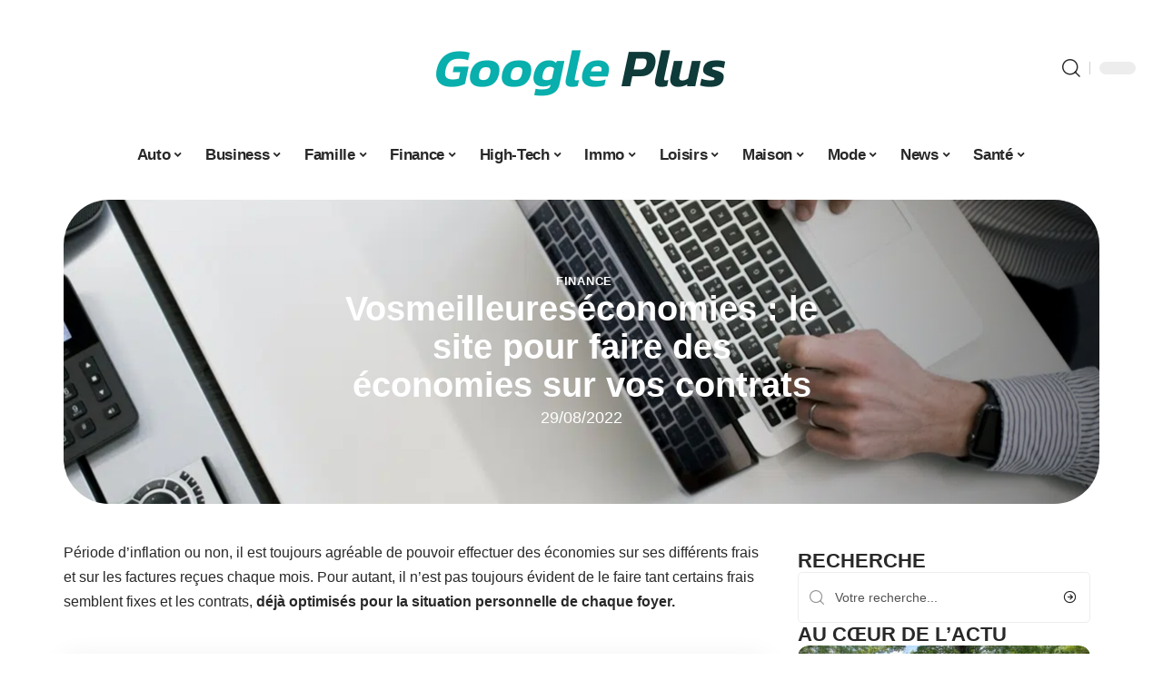

--- FILE ---
content_type: text/html; charset=UTF-8
request_url: https://www.googleplus.fr/vosmeilleureseconomies-le-site-pour-faire-des-economies-sur-vos-contrats/
body_size: 53766
content:
<!DOCTYPE html>
<html lang="fr-FR">
<head><meta charset="UTF-8"><script>if(navigator.userAgent.match(/MSIE|Internet Explorer/i)||navigator.userAgent.match(/Trident\/7\..*?rv:11/i)){var href=document.location.href;if(!href.match(/[?&]nowprocket/)){if(href.indexOf("?")==-1){if(href.indexOf("#")==-1){document.location.href=href+"?nowprocket=1"}else{document.location.href=href.replace("#","?nowprocket=1#")}}else{if(href.indexOf("#")==-1){document.location.href=href+"&nowprocket=1"}else{document.location.href=href.replace("#","&nowprocket=1#")}}}}</script><script>(()=>{class RocketLazyLoadScripts{constructor(){this.v="1.2.6",this.triggerEvents=["keydown","mousedown","mousemove","touchmove","touchstart","touchend","wheel"],this.userEventHandler=this.t.bind(this),this.touchStartHandler=this.i.bind(this),this.touchMoveHandler=this.o.bind(this),this.touchEndHandler=this.h.bind(this),this.clickHandler=this.u.bind(this),this.interceptedClicks=[],this.interceptedClickListeners=[],this.l(this),window.addEventListener("pageshow",(t=>{this.persisted=t.persisted,this.everythingLoaded&&this.m()})),this.CSPIssue=sessionStorage.getItem("rocketCSPIssue"),document.addEventListener("securitypolicyviolation",(t=>{this.CSPIssue||"script-src-elem"!==t.violatedDirective||"data"!==t.blockedURI||(this.CSPIssue=!0,sessionStorage.setItem("rocketCSPIssue",!0))})),document.addEventListener("DOMContentLoaded",(()=>{this.k()})),this.delayedScripts={normal:[],async:[],defer:[]},this.trash=[],this.allJQueries=[]}p(t){document.hidden?t.t():(this.triggerEvents.forEach((e=>window.addEventListener(e,t.userEventHandler,{passive:!0}))),window.addEventListener("touchstart",t.touchStartHandler,{passive:!0}),window.addEventListener("mousedown",t.touchStartHandler),document.addEventListener("visibilitychange",t.userEventHandler))}_(){this.triggerEvents.forEach((t=>window.removeEventListener(t,this.userEventHandler,{passive:!0}))),document.removeEventListener("visibilitychange",this.userEventHandler)}i(t){"HTML"!==t.target.tagName&&(window.addEventListener("touchend",this.touchEndHandler),window.addEventListener("mouseup",this.touchEndHandler),window.addEventListener("touchmove",this.touchMoveHandler,{passive:!0}),window.addEventListener("mousemove",this.touchMoveHandler),t.target.addEventListener("click",this.clickHandler),this.L(t.target,!0),this.S(t.target,"onclick","rocket-onclick"),this.C())}o(t){window.removeEventListener("touchend",this.touchEndHandler),window.removeEventListener("mouseup",this.touchEndHandler),window.removeEventListener("touchmove",this.touchMoveHandler,{passive:!0}),window.removeEventListener("mousemove",this.touchMoveHandler),t.target.removeEventListener("click",this.clickHandler),this.L(t.target,!1),this.S(t.target,"rocket-onclick","onclick"),this.M()}h(){window.removeEventListener("touchend",this.touchEndHandler),window.removeEventListener("mouseup",this.touchEndHandler),window.removeEventListener("touchmove",this.touchMoveHandler,{passive:!0}),window.removeEventListener("mousemove",this.touchMoveHandler)}u(t){t.target.removeEventListener("click",this.clickHandler),this.L(t.target,!1),this.S(t.target,"rocket-onclick","onclick"),this.interceptedClicks.push(t),t.preventDefault(),t.stopPropagation(),t.stopImmediatePropagation(),this.M()}O(){window.removeEventListener("touchstart",this.touchStartHandler,{passive:!0}),window.removeEventListener("mousedown",this.touchStartHandler),this.interceptedClicks.forEach((t=>{t.target.dispatchEvent(new MouseEvent("click",{view:t.view,bubbles:!0,cancelable:!0}))}))}l(t){EventTarget.prototype.addEventListenerWPRocketBase=EventTarget.prototype.addEventListener,EventTarget.prototype.addEventListener=function(e,i,o){"click"!==e||t.windowLoaded||i===t.clickHandler||t.interceptedClickListeners.push({target:this,func:i,options:o}),(this||window).addEventListenerWPRocketBase(e,i,o)}}L(t,e){this.interceptedClickListeners.forEach((i=>{i.target===t&&(e?t.removeEventListener("click",i.func,i.options):t.addEventListener("click",i.func,i.options))})),t.parentNode!==document.documentElement&&this.L(t.parentNode,e)}D(){return new Promise((t=>{this.P?this.M=t:t()}))}C(){this.P=!0}M(){this.P=!1}S(t,e,i){t.hasAttribute&&t.hasAttribute(e)&&(event.target.setAttribute(i,event.target.getAttribute(e)),event.target.removeAttribute(e))}t(){this._(this),"loading"===document.readyState?document.addEventListener("DOMContentLoaded",this.R.bind(this)):this.R()}k(){let t=[];document.querySelectorAll("script[type=rocketlazyloadscript][data-rocket-src]").forEach((e=>{let i=e.getAttribute("data-rocket-src");if(i&&!i.startsWith("data:")){0===i.indexOf("//")&&(i=location.protocol+i);try{const o=new URL(i).origin;o!==location.origin&&t.push({src:o,crossOrigin:e.crossOrigin||"module"===e.getAttribute("data-rocket-type")})}catch(t){}}})),t=[...new Map(t.map((t=>[JSON.stringify(t),t]))).values()],this.T(t,"preconnect")}async R(){this.lastBreath=Date.now(),this.j(this),this.F(this),this.I(),this.W(),this.q(),await this.A(this.delayedScripts.normal),await this.A(this.delayedScripts.defer),await this.A(this.delayedScripts.async);try{await this.U(),await this.H(this),await this.J()}catch(t){console.error(t)}window.dispatchEvent(new Event("rocket-allScriptsLoaded")),this.everythingLoaded=!0,this.D().then((()=>{this.O()})),this.N()}W(){document.querySelectorAll("script[type=rocketlazyloadscript]").forEach((t=>{t.hasAttribute("data-rocket-src")?t.hasAttribute("async")&&!1!==t.async?this.delayedScripts.async.push(t):t.hasAttribute("defer")&&!1!==t.defer||"module"===t.getAttribute("data-rocket-type")?this.delayedScripts.defer.push(t):this.delayedScripts.normal.push(t):this.delayedScripts.normal.push(t)}))}async B(t){if(await this.G(),!0!==t.noModule||!("noModule"in HTMLScriptElement.prototype))return new Promise((e=>{let i;function o(){(i||t).setAttribute("data-rocket-status","executed"),e()}try{if(navigator.userAgent.indexOf("Firefox/")>0||""===navigator.vendor||this.CSPIssue)i=document.createElement("script"),[...t.attributes].forEach((t=>{let e=t.nodeName;"type"!==e&&("data-rocket-type"===e&&(e="type"),"data-rocket-src"===e&&(e="src"),i.setAttribute(e,t.nodeValue))})),t.text&&(i.text=t.text),i.hasAttribute("src")?(i.addEventListener("load",o),i.addEventListener("error",(function(){i.setAttribute("data-rocket-status","failed-network"),e()})),setTimeout((()=>{i.isConnected||e()}),1)):(i.text=t.text,o()),t.parentNode.replaceChild(i,t);else{const i=t.getAttribute("data-rocket-type"),s=t.getAttribute("data-rocket-src");i?(t.type=i,t.removeAttribute("data-rocket-type")):t.removeAttribute("type"),t.addEventListener("load",o),t.addEventListener("error",(i=>{this.CSPIssue&&i.target.src.startsWith("data:")?(console.log("WPRocket: data-uri blocked by CSP -> fallback"),t.removeAttribute("src"),this.B(t).then(e)):(t.setAttribute("data-rocket-status","failed-network"),e())})),s?(t.removeAttribute("data-rocket-src"),t.src=s):t.src="data:text/javascript;base64,"+window.btoa(unescape(encodeURIComponent(t.text)))}}catch(i){t.setAttribute("data-rocket-status","failed-transform"),e()}}));t.setAttribute("data-rocket-status","skipped")}async A(t){const e=t.shift();return e&&e.isConnected?(await this.B(e),this.A(t)):Promise.resolve()}q(){this.T([...this.delayedScripts.normal,...this.delayedScripts.defer,...this.delayedScripts.async],"preload")}T(t,e){var i=document.createDocumentFragment();t.forEach((t=>{const o=t.getAttribute&&t.getAttribute("data-rocket-src")||t.src;if(o&&!o.startsWith("data:")){const s=document.createElement("link");s.href=o,s.rel=e,"preconnect"!==e&&(s.as="script"),t.getAttribute&&"module"===t.getAttribute("data-rocket-type")&&(s.crossOrigin=!0),t.crossOrigin&&(s.crossOrigin=t.crossOrigin),t.integrity&&(s.integrity=t.integrity),i.appendChild(s),this.trash.push(s)}})),document.head.appendChild(i)}j(t){let e={};function i(i,o){return e[o].eventsToRewrite.indexOf(i)>=0&&!t.everythingLoaded?"rocket-"+i:i}function o(t,o){!function(t){e[t]||(e[t]={originalFunctions:{add:t.addEventListener,remove:t.removeEventListener},eventsToRewrite:[]},t.addEventListener=function(){arguments[0]=i(arguments[0],t),e[t].originalFunctions.add.apply(t,arguments)},t.removeEventListener=function(){arguments[0]=i(arguments[0],t),e[t].originalFunctions.remove.apply(t,arguments)})}(t),e[t].eventsToRewrite.push(o)}function s(e,i){let o=e[i];e[i]=null,Object.defineProperty(e,i,{get:()=>o||function(){},set(s){t.everythingLoaded?o=s:e["rocket"+i]=o=s}})}o(document,"DOMContentLoaded"),o(window,"DOMContentLoaded"),o(window,"load"),o(window,"pageshow"),o(document,"readystatechange"),s(document,"onreadystatechange"),s(window,"onload"),s(window,"onpageshow");try{Object.defineProperty(document,"readyState",{get:()=>t.rocketReadyState,set(e){t.rocketReadyState=e},configurable:!0}),document.readyState="loading"}catch(t){console.log("WPRocket DJE readyState conflict, bypassing")}}F(t){let e;function i(e){return t.everythingLoaded?e:e.split(" ").map((t=>"load"===t||0===t.indexOf("load.")?"rocket-jquery-load":t)).join(" ")}function o(o){function s(t){const e=o.fn[t];o.fn[t]=o.fn.init.prototype[t]=function(){return this[0]===window&&("string"==typeof arguments[0]||arguments[0]instanceof String?arguments[0]=i(arguments[0]):"object"==typeof arguments[0]&&Object.keys(arguments[0]).forEach((t=>{const e=arguments[0][t];delete arguments[0][t],arguments[0][i(t)]=e}))),e.apply(this,arguments),this}}o&&o.fn&&!t.allJQueries.includes(o)&&(o.fn.ready=o.fn.init.prototype.ready=function(e){return t.domReadyFired?e.bind(document)(o):document.addEventListener("rocket-DOMContentLoaded",(()=>e.bind(document)(o))),o([])},s("on"),s("one"),t.allJQueries.push(o)),e=o}o(window.jQuery),Object.defineProperty(window,"jQuery",{get:()=>e,set(t){o(t)}})}async H(t){const e=document.querySelector("script[data-webpack]");e&&(await async function(){return new Promise((t=>{e.addEventListener("load",t),e.addEventListener("error",t)}))}(),await t.K(),await t.H(t))}async U(){this.domReadyFired=!0;try{document.readyState="interactive"}catch(t){}await this.G(),document.dispatchEvent(new Event("rocket-readystatechange")),await this.G(),document.rocketonreadystatechange&&document.rocketonreadystatechange(),await this.G(),document.dispatchEvent(new Event("rocket-DOMContentLoaded")),await this.G(),window.dispatchEvent(new Event("rocket-DOMContentLoaded"))}async J(){try{document.readyState="complete"}catch(t){}await this.G(),document.dispatchEvent(new Event("rocket-readystatechange")),await this.G(),document.rocketonreadystatechange&&document.rocketonreadystatechange(),await this.G(),window.dispatchEvent(new Event("rocket-load")),await this.G(),window.rocketonload&&window.rocketonload(),await this.G(),this.allJQueries.forEach((t=>t(window).trigger("rocket-jquery-load"))),await this.G();const t=new Event("rocket-pageshow");t.persisted=this.persisted,window.dispatchEvent(t),await this.G(),window.rocketonpageshow&&window.rocketonpageshow({persisted:this.persisted}),this.windowLoaded=!0}m(){document.onreadystatechange&&document.onreadystatechange(),window.onload&&window.onload(),window.onpageshow&&window.onpageshow({persisted:this.persisted})}I(){const t=new Map;document.write=document.writeln=function(e){const i=document.currentScript;i||console.error("WPRocket unable to document.write this: "+e);const o=document.createRange(),s=i.parentElement;let n=t.get(i);void 0===n&&(n=i.nextSibling,t.set(i,n));const c=document.createDocumentFragment();o.setStart(c,0),c.appendChild(o.createContextualFragment(e)),s.insertBefore(c,n)}}async G(){Date.now()-this.lastBreath>45&&(await this.K(),this.lastBreath=Date.now())}async K(){return document.hidden?new Promise((t=>setTimeout(t))):new Promise((t=>requestAnimationFrame(t)))}N(){this.trash.forEach((t=>t.remove()))}static run(){const t=new RocketLazyLoadScripts;t.p(t)}}RocketLazyLoadScripts.run()})();</script>
    
    <meta http-equiv="X-UA-Compatible" content="IE=edge">
    <meta name="viewport" content="width=device-width, initial-scale=1">
    <link rel="profile" href="https://gmpg.org/xfn/11">
	<meta name='robots' content='index, follow, max-image-preview:large, max-snippet:-1, max-video-preview:-1' />
            <link rel="apple-touch-icon" href="https://www.googleplus.fr/wp-content/uploads/googleplus.fr-512x512_2-1.png"/>
		            <meta name="msapplication-TileColor" content="#ffffff">
            <meta name="msapplication-TileImage" content="https://www.googleplus.fr/wp-content/uploads/googleplus.fr-512x512_2-1.png"/>
		<meta http-equiv="Content-Security-Policy" content="upgrade-insecure-requests">

	<!-- This site is optimized with the Yoast SEO plugin v26.7 - https://yoast.com/wordpress/plugins/seo/ -->
	<title>Comment économiser sur ses contrats ?</title><link rel="preload" data-rocket-preload as="font" href="https://www.googleplus.fr/wp-content/themes/foxiz/assets/fonts/icons.woff2" crossorigin><style id="wpr-usedcss">img:is([sizes=auto i],[sizes^="auto," i]){contain-intrinsic-size:3000px 1500px}.block-wrap>.block-inner>.p-grid,.block-wrap>.block-inner>.p-wrap,.entry-content,.footer-wrap,.mega-dropdown,.ruby-table-contents,.swiper-container,.swiper-wrapper .p-wrap,.widget{contain:style layout}body,html{font-family:-apple-system,BlinkMacSystemFont,"Segoe UI",Roboto,Helvetica,Arial,sans-serif,"Apple Color Emoji","Segoe UI Emoji","Segoe UI Symbol"!important}a,address,article,code,div,dl,dt,em,fieldset,figcaption,footer,form,h1,h2,h3,header,label,legend,li,main,nav,p,section,span,strong,time,tr,ul{font-family:inherit}img.emoji{display:inline!important;border:none!important;box-shadow:none!important;height:1em!important;width:1em!important;margin:0 .07em!important;vertical-align:-.1em!important;background:0 0!important;padding:0!important}:root{--direction-multiplier:1}body.rtl{--direction-multiplier:-1}.elementor-screen-only{height:1px;margin:-1px;overflow:hidden;padding:0;position:absolute;top:-10000em;width:1px;clip:rect(0,0,0,0);border:0}.elementor *,.elementor :after,.elementor :before{box-sizing:border-box}.elementor a{box-shadow:none;text-decoration:none}.elementor img{border:none;border-radius:0;box-shadow:none;height:auto;max-width:100%}.elementor .elementor-widget:not(.elementor-widget-text-editor):not(.elementor-widget-theme-post-content) figure{margin:0}.elementor iframe,.elementor object,.elementor video{border:none;line-height:1;margin:0;max-width:100%;width:100%}.elementor-element{--flex-direction:initial;--flex-wrap:initial;--justify-content:initial;--align-items:initial;--align-content:initial;--gap:initial;--flex-basis:initial;--flex-grow:initial;--flex-shrink:initial;--order:initial;--align-self:initial;align-self:var(--align-self);flex-basis:var(--flex-basis);flex-grow:var(--flex-grow);flex-shrink:var(--flex-shrink);order:var(--order)}.elementor-element:where(.e-con-full,.elementor-widget){align-content:var(--align-content);align-items:var(--align-items);flex-direction:var(--flex-direction);flex-wrap:var(--flex-wrap);gap:var(--row-gap) var(--column-gap);justify-content:var(--justify-content)}.elementor-invisible{visibility:hidden}:root{--page-title-display:block}.elementor-widget-wrap{align-content:flex-start;flex-wrap:wrap;position:relative;width:100%}.elementor:not(.elementor-bc-flex-widget) .elementor-widget-wrap{display:flex}.elementor-widget-wrap>.elementor-element{width:100%}.elementor-widget-wrap.e-swiper-container{width:calc(100% - (var(--e-column-margin-left,0px) + var(--e-column-margin-right,0px)))}.elementor-widget{position:relative}.elementor-widget:not(:last-child){margin-block-end:var(--kit-widget-spacing,20px)}@media (min-width:1025px){#elementor-device-mode:after{content:"desktop"}}@media (min-width:-1){#elementor-device-mode:after{content:"widescreen"}.elementor-widget:not(.elementor-widescreen-align-end) .elementor-icon-list-item:after{inset-inline-start:0}.elementor-widget:not(.elementor-widescreen-align-start) .elementor-icon-list-item:after{inset-inline-end:0}}@media (max-width:-1){#elementor-device-mode:after{content:"laptop";content:"tablet_extra"}}@media (max-width:1024px){#elementor-device-mode:after{content:"tablet"}}@media (max-width:-1){#elementor-device-mode:after{content:"mobile_extra"}.elementor-widget:not(.elementor-laptop-align-end) .elementor-icon-list-item:after{inset-inline-start:0}.elementor-widget:not(.elementor-laptop-align-start) .elementor-icon-list-item:after{inset-inline-end:0}.elementor-widget:not(.elementor-tablet_extra-align-end) .elementor-icon-list-item:after{inset-inline-start:0}.elementor-widget:not(.elementor-tablet_extra-align-start) .elementor-icon-list-item:after{inset-inline-end:0}}@media (prefers-reduced-motion:no-preference){html{scroll-behavior:smooth}}.e-con{--border-radius:0;--border-top-width:0px;--border-right-width:0px;--border-bottom-width:0px;--border-left-width:0px;--border-style:initial;--border-color:initial;--container-widget-width:100%;--container-widget-height:initial;--container-widget-flex-grow:0;--container-widget-align-self:initial;--content-width:min(100%,var(--container-max-width,1140px));--width:100%;--min-height:initial;--height:auto;--text-align:initial;--margin-top:0px;--margin-right:0px;--margin-bottom:0px;--margin-left:0px;--padding-top:var(--container-default-padding-top,10px);--padding-right:var(--container-default-padding-right,10px);--padding-bottom:var(--container-default-padding-bottom,10px);--padding-left:var(--container-default-padding-left,10px);--position:relative;--z-index:revert;--overflow:visible;--gap:var(--widgets-spacing,20px);--row-gap:var(--widgets-spacing-row,20px);--column-gap:var(--widgets-spacing-column,20px);--overlay-mix-blend-mode:initial;--overlay-opacity:1;--overlay-transition:0.3s;--e-con-grid-template-columns:repeat(3,1fr);--e-con-grid-template-rows:repeat(2,1fr);border-radius:var(--border-radius);height:var(--height);min-height:var(--min-height);min-width:0;overflow:var(--overflow);position:var(--position);width:var(--width);z-index:var(--z-index);--flex-wrap-mobile:wrap}.e-con:where(:not(.e-div-block-base)){transition:background var(--background-transition,.3s),border var(--border-transition,.3s),box-shadow var(--border-transition,.3s),transform var(--e-con-transform-transition-duration,.4s)}.e-con{--margin-block-start:var(--margin-top);--margin-block-end:var(--margin-bottom);--margin-inline-start:var(--margin-left);--margin-inline-end:var(--margin-right);--padding-inline-start:var(--padding-left);--padding-inline-end:var(--padding-right);--padding-block-start:var(--padding-top);--padding-block-end:var(--padding-bottom);--border-block-start-width:var(--border-top-width);--border-block-end-width:var(--border-bottom-width);--border-inline-start-width:var(--border-left-width);--border-inline-end-width:var(--border-right-width)}body.rtl .e-con{--padding-inline-start:var(--padding-right);--padding-inline-end:var(--padding-left);--margin-inline-start:var(--margin-right);--margin-inline-end:var(--margin-left);--border-inline-start-width:var(--border-right-width);--border-inline-end-width:var(--border-left-width)}.e-con{margin-block-end:var(--margin-block-end);margin-block-start:var(--margin-block-start);margin-inline-end:var(--margin-inline-end);margin-inline-start:var(--margin-inline-start);padding-inline-end:var(--padding-inline-end);padding-inline-start:var(--padding-inline-start)}.e-con.e-flex{--flex-direction:column;--flex-basis:auto;--flex-grow:0;--flex-shrink:1;flex:var(--flex-grow) var(--flex-shrink) var(--flex-basis)}.e-con-full,.e-con>.e-con-inner{padding-block-end:var(--padding-block-end);padding-block-start:var(--padding-block-start);text-align:var(--text-align)}.e-con-full.e-flex,.e-con.e-flex>.e-con-inner{flex-direction:var(--flex-direction)}.e-con,.e-con>.e-con-inner{display:var(--display)}.e-con-boxed.e-flex{align-content:normal;align-items:normal;flex-direction:column;flex-wrap:nowrap;justify-content:normal}.e-con-boxed{gap:initial;text-align:initial}.e-con.e-flex>.e-con-inner{align-content:var(--align-content);align-items:var(--align-items);align-self:auto;flex-basis:auto;flex-grow:1;flex-shrink:1;flex-wrap:var(--flex-wrap);justify-content:var(--justify-content)}.e-con>.e-con-inner{gap:var(--row-gap) var(--column-gap);height:100%;margin:0 auto;max-width:var(--content-width);padding-inline-end:0;padding-inline-start:0;width:100%}:is(.elementor-section-wrap,[data-elementor-id])>.e-con{--margin-left:auto;--margin-right:auto;max-width:min(100%,var(--width))}.e-con .elementor-widget.elementor-widget{margin-block-end:0}.e-con:before,.e-con>.elementor-motion-effects-container>.elementor-motion-effects-layer:before{border-block-end-width:var(--border-block-end-width);border-block-start-width:var(--border-block-start-width);border-color:var(--border-color);border-inline-end-width:var(--border-inline-end-width);border-inline-start-width:var(--border-inline-start-width);border-radius:var(--border-radius);border-style:var(--border-style);content:var(--background-overlay);display:block;height:max(100% + var(--border-top-width) + var(--border-bottom-width),100%);left:calc(0px - var(--border-left-width));mix-blend-mode:var(--overlay-mix-blend-mode);opacity:var(--overlay-opacity);position:absolute;top:calc(0px - var(--border-top-width));transition:var(--overlay-transition,.3s);width:max(100% + var(--border-left-width) + var(--border-right-width),100%)}.e-con:before{transition:background var(--overlay-transition,.3s),border-radius var(--border-transition,.3s),opacity var(--overlay-transition,.3s)}.e-con .elementor-widget{min-width:0}.e-con .elementor-widget.e-widget-swiper{width:100%}.e-con>.e-con-inner>.elementor-widget>.elementor-widget-container,.e-con>.elementor-widget>.elementor-widget-container{height:100%}.e-con.e-con>.e-con-inner>.elementor-widget,.elementor.elementor .e-con>.elementor-widget{max-width:100%}.e-con .elementor-widget:not(:last-child){--kit-widget-spacing:0px}@media (max-width:767px){#elementor-device-mode:after{content:"mobile"}.e-con.e-flex{--width:100%;--flex-wrap:var(--flex-wrap-mobile)}}.elementor-element:where(:not(.e-con)):where(:not(.e-div-block-base)) .elementor-widget-container,.elementor-element:where(:not(.e-con)):where(:not(.e-div-block-base)):not(:has(.elementor-widget-container)){transition:background .3s,border .3s,border-radius .3s,box-shadow .3s,transform var(--e-transform-transition-duration,.4s)}.animated{animation-duration:1.25s}.animated.infinite{animation-iteration-count:infinite}.animated.reverse{animation-direction:reverse;animation-fill-mode:forwards}@media (prefers-reduced-motion:reduce){.animated{animation:none!important}html *{transition-delay:0s!important;transition-duration:0s!important}}.elementor-8077 .elementor-element.elementor-element-35bbb25a:not(.elementor-motion-effects-element-type-background),.elementor-8077 .elementor-element.elementor-element-35bbb25a>.elementor-motion-effects-container>.elementor-motion-effects-layer{background-image:url("https://www.googleplus.fr/wp-content/uploads/tyler-franta-iusJ25iYu1c-unsplash.jpg-Photos.jpg")}.elementor-kit-8076{--e-global-color-primary:#6EC1E4;--e-global-color-secondary:#54595F;--e-global-color-text:#7A7A7A;--e-global-color-accent:#61CE70;--e-global-typography-primary-font-family:"Roboto";--e-global-typography-primary-font-weight:600;--e-global-typography-secondary-font-family:"Roboto Slab";--e-global-typography-secondary-font-weight:400;--e-global-typography-text-font-family:"Roboto";--e-global-typography-text-font-weight:400;--e-global-typography-accent-font-family:"Roboto";--e-global-typography-accent-font-weight:500}.e-con{--container-max-width:1140px}.elementor-widget:not(:last-child){--kit-widget-spacing:20px}.elementor-element{--widgets-spacing:20px 20px;--widgets-spacing-row:20px;--widgets-spacing-column:20px}h1.entry-title{display:var(--page-title-display)}@media(max-width:1024px){.e-con{--container-max-width:1024px}}.elementor-8077 .elementor-element.elementor-element-3e8b4c8d{--display:flex;--flex-direction:row;--container-widget-width:initial;--container-widget-height:100%;--container-widget-flex-grow:1;--container-widget-align-self:stretch;--flex-wrap-mobile:wrap}.elementor-8077 .elementor-element.elementor-element-35bbb25a{--display:flex;--gap:4px 4px;--row-gap:4px;--column-gap:4px;--margin-top:0px;--margin-bottom:0px;--margin-left:0px;--margin-right:0px;--padding-top:0px;--padding-bottom:0px;--padding-left:0px;--padding-right:0px}.elementor-8077 .elementor-element.elementor-element-35bbb25a:not(.elementor-motion-effects-element-type-background),.elementor-8077 .elementor-element.elementor-element-35bbb25a>.elementor-motion-effects-container>.elementor-motion-effects-layer{background-position:center center}.elementor-8077 .elementor-element.elementor-element-23eefe3c>.elementor-widget-container{margin:0 0 0 6px;padding:0}.elementor-widget-post-info .elementor-icon-list-item:not(:last-child):after{border-color:var(--e-global-color-text)}.elementor-widget-post-info .elementor-icon-list-text,.elementor-widget-post-info .elementor-icon-list-text a{color:var(--e-global-color-secondary)}.elementor-widget-post-info .elementor-icon-list-item{font-family:var( --e-global-typography-text-font-family ),Sans-serif;font-weight:var(--e-global-typography-text-font-weight)}.elementor-8077 .elementor-element.elementor-element-4143b99.elementor-element{--align-self:center}.elementor-8077 .elementor-element.elementor-element-4143b99 .elementor-icon-list-icon{width:14px}.elementor-8077 .elementor-element.elementor-element-4143b99 .elementor-icon-list-icon i{font-size:14px}.elementor-8077 .elementor-element.elementor-element-4143b99 .elementor-icon-list-icon svg{--e-icon-list-icon-size:14px}.elementor-8077 .elementor-element.elementor-element-34ce1eca{--display:flex;--flex-direction:row;--container-widget-width:initial;--container-widget-height:100%;--container-widget-flex-grow:1;--container-widget-align-self:stretch;--flex-wrap-mobile:wrap}.elementor-8077 .elementor-element.elementor-element-176345a8{--display:flex;--margin-top:0px;--margin-bottom:0px;--margin-left:0px;--margin-right:0px;--padding-top:0px;--padding-bottom:0px;--padding-left:0px;--padding-right:24px}.elementor-8077 .elementor-element.elementor-element-34ecc625>.elementor-widget-container{margin:0;padding:0}.elementor-8077 .elementor-element.elementor-element-7ec119d4.elementor-element{--align-self:center}.elementor-8077 .elementor-element.elementor-element-5f85125b .p-featured{padding-bottom:100%}.elementor-8077 .elementor-element.elementor-element-44e18710{--display:flex;--margin-top:0px;--margin-bottom:0px;--margin-left:0px;--margin-right:0px;--padding-top:0px;--padding-bottom:0px;--padding-left:0px;--padding-right:0px}.elementor-8077 .elementor-element.elementor-element-41df071b{margin:0 0 calc(var(--kit-widget-spacing,0px) + 0px) 0;padding:0}@media(max-width:767px){.e-con{--container-max-width:767px}.elementor-8077 .elementor-element.elementor-element-176345a8{--padding-top:0px;--padding-bottom:0px;--padding-left:0px;--padding-right:0px}}@media(min-width:768px){.elementor-8077 .elementor-element.elementor-element-176345a8{--width:70%}.elementor-8077 .elementor-element.elementor-element-44e18710{--width:30%}}:root{--effect:all .25s cubic-bezier(0.32, 0.74, 0.57, 1);--timing:cubic-bezier(0.32, 0.74, 0.57, 1);--shadow-12:#0000001f;--shadow-2:#00000005;--round-3:3px;--height-34:34px;--height-40:40px;--padding-40:0 40px;--round-5:5px;--round-7:7px;--shadow-7:#00000012;--dark-accent:#191c20;--dark-accent-0:#191c2000;--dark-accent-90:#191c20f2;--meta-b-family:inherit;--meta-b-fcolor:#282828;--meta-b-fspace:normal;--meta-b-fstyle:normal;--meta-b-fweight:600;--meta-b-transform:none;--nav-bg:#fff;--subnav-bg:#fff;--indicator-bg-from:#ff0084;--nav-bg-from:#fff;--subnav-bg-from:#fff;--indicator-bg-to:#2c2cf8;--nav-bg-to:#fff;--subnav-bg-to:#fff;--bottom-border-color:var(--flex-gray-20);--column-border-color:var(--flex-gray-20);--audio-color:#ffa052;--excerpt-color:#666;--g-color:#ff184e;--gallery-color:#729dff;--heading-color:var(--body-fcolor);--nav-color:#282828;--privacy-color:#fff;--review-color:#ffc300;--subnav-color:#282828;--video-color:#ffc300;--nav-color-10:#28282820;--subnav-color-10:#28282820;--g-color-90:#ff184ee6;--absolute-dark:#242424;--body-family:'Oxygen',sans-serif;--btn-family:'Encode Sans Condensed',sans-serif;--cat-family:'Oxygen',sans-serif;--dwidgets-family:'Oxygen',sans-serif;--h1-family:'Encode Sans Condensed',sans-serif;--h2-family:'Encode Sans Condensed',sans-serif;--h3-family:'Encode Sans Condensed',sans-serif;--h4-family:'Encode Sans Condensed',sans-serif;--h5-family:'Encode Sans Condensed',sans-serif;--h6-family:'Encode Sans Condensed',sans-serif;--input-family:'Encode Sans Condensed',sans-serif;--menu-family:'Encode Sans Condensed',sans-serif;--meta-family:'Encode Sans Condensed',sans-serif;--submenu-family:'Encode Sans Condensed',sans-serif;--tagline-family:'Encode Sans Condensed',sans-serif;--body-fcolor:#282828;--btn-fcolor:inherit;--h1-fcolor:inherit;--h2-fcolor:inherit;--h3-fcolor:inherit;--h4-fcolor:inherit;--h5-fcolor:inherit;--h6-fcolor:inherit;--input-fcolor:inherit;--meta-fcolor:#666;--tagline-fcolor:inherit;--body-fsize:16px;--btn-fsize:12px;--cat-fsize:10px;--dwidgets-fsize:13px;--excerpt-fsize:14px;--h1-fsize:40px;--h2-fsize:28px;--h3-fsize:22px;--h4-fsize:16px;--h5-fsize:14px;--h6-fsize:13px;--headline-fsize:45px;--input-fsize:14px;--menu-fsize:17px;--meta-fsize:13px;--submenu-fsize:13px;--tagline-fsize:28px;--body-fspace:normal;--btn-fspace:normal;--cat-fspace:.07em;--dwidgets-fspace:0;--h1-fspace:normal;--h2-fspace:normal;--h3-fspace:normal;--h4-fspace:normal;--h5-fspace:normal;--h6-fspace:normal;--input-fspace:normal;--menu-fspace:-.02em;--meta-fspace:normal;--submenu-fspace:-.02em;--tagline-fspace:normal;--body-fstyle:normal;--btn-fstyle:normal;--cat-fstyle:normal;--dwidgets-fstyle:normal;--h1-fstyle:normal;--h2-fstyle:normal;--h3-fstyle:normal;--h4-fstyle:normal;--h5-fstyle:normal;--h6-fstyle:normal;--input-fstyle:normal;--menu-fstyle:normal;--meta-fstyle:normal;--submenu-fstyle:normal;--tagline-fstyle:normal;--body-fweight:400;--btn-fweight:700;--cat-fweight:700;--dwidgets-fweight:600;--h1-fweight:700;--h2-fweight:700;--h3-fweight:700;--h4-fweight:700;--h5-fweight:700;--h6-fweight:600;--input-fweight:400;--menu-fweight:600;--meta-fweight:400;--submenu-fweight:500;--tagline-fweight:400;--flex-gray-15:#88888826;--flex-gray-20:#88888833;--flex-gray-40:#88888866;--flex-gray-7:#88888812;--indicator-height:4px;--nav-height:60px;--absolute-light:#ddd;--solid-light:#fafafa;--em-mini:.8em;--rem-mini:.8rem;--transparent-nav-color:#fff;--swiper-navigation-size:44px;--tagline-s-fsize:22px;--em-small:.92em;--rem-small:.92rem;--bottom-spacing:35px;--box-spacing:5%;--el-spacing:12px;--heading-sub-color:var(--g-color);--body-transform:none;--btn-transform:none;--cat-transform:uppercase;--dwidgets-transform:none;--h1-transform:none;--h2-transform:none;--h3-transform:none;--h4-transform:none;--h5-transform:none;--h6-transform:none;--input-transform:none;--menu-transform:none;--meta-transform:none;--submenu-transform:none;--tagline-transform:none;--absolute-white:#fff;--solid-white:#fff;--absolute-white-0:#ffffff00;--absolute-white-90:#fffffff2;--max-width-wo-sb:100%}.light-scheme,[data-theme=dark]{--shadow-12:#00000066;--shadow-2:#00000033;--shadow-7:#0000004d;--dark-accent:#0e0f12;--dark-accent-0:#0e0f1200;--dark-accent-90:#0e0f12f2;--meta-b-fcolor:#fff;--nav-bg:#131518;--subnav-bg:#191c20;--nav-bg-from:#131518;--subnav-bg-from:#191c20;--nav-bg-to:#131518;--subnav-bg-to:#191c20;--bcrumb-color:#fff;--excerpt-color:#ddd;--heading-color:var(--body-fcolor);--nav-color:#fff;--subnav-color:#fff;--nav-color-10:#ffffff15;--subnav-color-10:#ffffff15;--body-fcolor:#fff;--h1-fcolor:#fff;--h2-fcolor:#fff;--h3-fcolor:#fff;--h4-fcolor:#fff;--h5-fcolor:#fff;--h6-fcolor:#fff;--headline-fcolor:#fff;--input-fcolor:#fff;--meta-fcolor:#bbb;--tagline-fcolor:#fff;--flex-gray-15:#88888840;--flex-gray-20:#8888884d;--flex-gray-7:#88888818;--solid-light:#333;--heading-sub-color:var(--g-color);--solid-white:#191c20}body .light-scheme [data-mode=default],body:not([data-theme=dark]) [data-mode=dark],body[data-theme=dark] [data-mode=default]{display:none!important}body .light-scheme [data-mode=dark]{display:inherit!important}.light-scheme input::placeholder,[data-theme=dark] input::placeholder{color:var(--absolute-light)}a,address,body,caption,code,div,dl,dt,em,fieldset,form,h1,h2,h3,html,iframe,label,legend,li,object,p,s,span,strong,table,tbody,tr,tt,ul{font-family:inherit;font-size:100%;font-weight:inherit;font-style:inherit;line-height:inherit;margin:0;padding:0;vertical-align:baseline;border:0;outline:0}html{font-size:var(--body-fsize);overflow-x:hidden;-ms-text-size-adjust:100%;-webkit-text-size-adjust:100%;text-size-adjust:100%}body{font-family:var(--body-family);font-size:var(--body-fsize);font-weight:var(--body-fweight);font-style:var(--body-fstyle);line-height:1.7;display:block;margin:0;letter-spacing:var(--body-fspace);text-transform:var(--body-transform);color:var(--body-fcolor);background-color:var(--solid-white)}body.rtl{direction:rtl}*{-moz-box-sizing:border-box;-webkit-box-sizing:border-box;box-sizing:border-box}:after,:before{-moz-box-sizing:border-box;-webkit-box-sizing:border-box;box-sizing:border-box}.site{position:relative;display:block}.site *{-webkit-font-smoothing:antialiased;-moz-osx-font-smoothing:grayscale;text-rendering:optimizeLegibility}.site-outer{position:relative;display:block;max-width:100%;background-color:var(--solid-white)}.top-spacing .site-outer{-webkit-transition:margin .5s var(--timing);transition:margin .5s var(--timing)}.site-wrap{position:relative;display:block;margin:0;padding:0}.site-wrap{z-index:1;min-height:45vh}button,input{overflow:visible}canvas,progress,video{display:inline-block}progress{vertical-align:baseline}[type=checkbox],[type=radio],legend{box-sizing:border-box;padding:0}figure{display:block;margin:0}em{font-weight:400;font-style:italic}dt{font-weight:700}address{font-style:italic}code{font-family:monospace,monospace;font-size:.9em}a{text-decoration:none;color:inherit;background-color:transparent}strong{font-weight:700}code{font-family:Courier,monospace;padding:5px;background-color:var(--flex-gray-7)}img{max-width:100%;height:auto;vertical-align:middle;border-style:none;-webkit-object-fit:cover;object-fit:cover}svg:not(:root){overflow:hidden}button,input,optgroup,select,textarea{text-transform:none;color:inherit;outline:0!important}select{line-height:22px;position:relative;max-width:100%;padding:10px;border-color:var(--flex-gray-15);border-radius:var(--round-5);outline:0!important;background:url('data:image/svg+xml;utf8,<svg xmlns="http://www.w3.org/2000/svg" viewBox="0 0 24 24"><path d="M12 15a1 1 0 0 1-.707-.293l-3-3a1 1 0 0 1 1.414-1.414L12 12.586l2.293-2.293a1 1 0 0 1 1.414 1.414l-3 3A1 1 0 0 1 12 15z"/></svg>') right 5px top 50% no-repeat;background-size:22px;-moz-appearance:none;-webkit-appearance:none;appearance:none}select option{background-color:var(--solid-white)}[type=reset],[type=submit],button,html [type=button]{-webkit-appearance:button}[type=button]::-moz-focus-inner,[type=reset]::-moz-focus-inner,[type=submit]::-moz-focus-inner,button::-moz-focus-inner{padding:0;border-style:none}[type=button]:-moz-focusring,[type=reset]:-moz-focusring,[type=submit]:-moz-focusring,button:-moz-focusring{outline:ButtonText dotted 1px}fieldset{padding:0}legend{font-weight:700;display:table;max-width:100%;white-space:normal;color:inherit}textarea{overflow:auto}[type=number]::-webkit-inner-spin-button,[type=number]::-webkit-outer-spin-button{height:auto}[type=search]::-webkit-search-cancel-button,[type=search]::-webkit-search-decoration{-webkit-appearance:none}::-webkit-file-upload-button{font:inherit;-webkit-appearance:button}[hidden],template{display:none}.clearfix:after,.clearfix:before{display:table;clear:both;content:' '}.hidden{display:none}input:disabled,select:disabled,textarea:disabled{opacity:.5;background-color:#ffcb3330}h1{font-family:var(--h1-family);font-size:var(--h1-fsize);font-weight:var(--h1-fweight);font-style:var(--h1-fstyle);line-height:var(--h1-fheight, 1.2);letter-spacing:var(--h1-fspace);text-transform:var(--h1-transform)}h1{color:var(--h1-fcolor)}h2{font-family:var(--h2-family);font-size:var(--h2-fsize);font-weight:var(--h2-fweight);font-style:var(--h2-fstyle);line-height:var(--h2-fheight, 1.25);letter-spacing:var(--h2-fspace);text-transform:var(--h2-transform)}h2{color:var(--h2-fcolor)}.h3,h3{font-family:var(--h3-family);font-size:var(--h3-fsize);font-weight:var(--h3-fweight);font-style:var(--h3-fstyle);line-height:var(--h3-fheight, 1.3);letter-spacing:var(--h3-fspace);text-transform:var(--h3-transform)}h3{color:var(--h3-fcolor)}.h4{font-family:var(--h4-family);font-size:var(--h4-fsize);font-weight:var(--h4-fweight);font-style:var(--h4-fstyle);line-height:var(--h4-fheight, 1.45);letter-spacing:var(--h4-fspace);text-transform:var(--h4-transform)}.h5{font-family:var(--h5-family);font-size:var(--h5-fsize);font-weight:var(--h5-fweight);font-style:var(--h5-fstyle);line-height:var(--h5-fheight, 1.5);letter-spacing:var(--h5-fspace);text-transform:var(--h5-transform)}.p-categories{font-family:var(--cat-family);font-size:var(--cat-fsize);font-weight:var(--cat-fweight);font-style:var(--cat-fstyle);letter-spacing:var(--cat-fspace);text-transform:var(--cat-transform)}.is-meta,.user-form label{font-family:var(--meta-family);font-size:var(--meta-fsize);font-weight:var(--meta-fweight);font-style:var(--meta-fstyle);letter-spacing:var(--meta-fspace);text-transform:var(--meta-transform)}.tipsy-inner{font-family:var(--meta-family);font-weight:var(--meta-fweight);font-style:var(--meta-fstyle);letter-spacing:var(--meta-fspace);text-transform:var(--meta-transform);color:var(--meta-fcolor)}figcaption{font-family:var(--meta-family);font-size:var(--meta-fsize);font-weight:var(--meta-fweight);font-style:var(--meta-fstyle);letter-spacing:var(--meta-fspace);text-transform:var(--meta-transform)}.is-meta{color:var(--meta-fcolor)}input[type=email],input[type=number],input[type=password],input[type=search],input[type=text],input[type=url],textarea{font-family:var(--input-family);font-size:var(--input-fsize);font-weight:var(--input-fweight);font-style:var(--input-fstyle);line-height:1.5;letter-spacing:var(--input-fspace);text-transform:var(--input-transform);color:var(--input-fcolor)}textarea{font-size:var(--input-fsize)!important}.button,a.comment-reply-link,a.show-post-comment,button,input[type=submit]{font-family:var(--btn-family);font-size:var(--btn-fsize);font-weight:var(--btn-fweight);font-style:var(--btn-fstyle);letter-spacing:var(--btn-fspace);text-transform:var(--btn-transform)}.main-menu>li>a{font-family:var(--menu-family);font-size:var(--menu-fsize);font-weight:var(--menu-fweight);font-style:var(--menu-fstyle);line-height:1.5;letter-spacing:var(--menu-fspace);text-transform:var(--menu-transform)}.main-menu .sub-menu>.menu-item a{font-family:var(--submenu-family);font-size:var(--submenu-fsize);font-weight:var(--submenu-fweight);font-style:var(--submenu-fstyle);line-height:1.25;letter-spacing:var(--submenu-fspace);text-transform:var(--submenu-transform);color:var(--subnav-color)}.mobile-menu>li>a{font-family:'Encode Sans Condensed',sans-serif;font-size:1.1rem;font-weight:400;font-style:normal;line-height:1.5;letter-spacing:-.02em;text-transform:none}.mobile-menu .sub-menu a{font-family:'Encode Sans Condensed',sans-serif;font-size:14px;font-weight:700;font-style:normal;line-height:1.5;text-transform:none}.mobile-qview a{font-family:'Encode Sans Condensed',sans-serif;font-size:16px;font-weight:600;font-style:normal;letter-spacing:-.02em;text-transform:none}.s-title{font-family:var(--headline-family,var(--h1-family));font-size:var(--headline-fsize, var(--h1-fsize));font-weight:var(--headline-fweight,var(--h1-fweight));font-style:var(--headline-fstyle,var(--h1-fstyle));letter-spacing:var(--headline-fspace, var(--h1-fspace));text-transform:var(--headline-transform,var(--h1-transform));color:var(--headline-fcolor,var(--h1-fcolor))}.s-title:not(.fw-headline){font-size:var(--headline-s-fsize, var(--h1-fsize))}.heading-title>*{font-family:var(--heading-family,inherit);font-size:var(--heading-fsize, inherit);font-weight:var(--heading-fweight,inherit);font-style:var(--heading-fstyle,inherit);letter-spacing:var(--heading-fspace, inherit);text-transform:var(--heading-transform,inherit)}.description-text{font-size:var(--excerpt-fsize)}input[type=email],input[type=number],input[type=password],input[type=search],input[type=text],input[type=url]{line-height:22px;max-width:100%;padding:10px 20px;-webkit-transition:var(--effect);transition:var(--effect);white-space:nowrap;border:none;border-radius:var(--round-3);outline:0!important;background-color:var(--flex-gray-7);-webkit-box-shadow:none!important;box-shadow:none!important}button{cursor:pointer;border:none;border-radius:var(--round-3);outline:0!important;-webkit-box-shadow:none;box-shadow:none}.button,.entry-content button,input[type=submit]:not(.search-submit){line-height:var(--height-40);padding:var(--padding-40);cursor:pointer;-webkit-transition:var(--effect);transition:var(--effect);white-space:nowrap;color:var(--absolute-white);border:none;border-radius:var(--round-3);outline:0!important;background:var(--g-color);-webkit-box-shadow:none;box-shadow:none}.entry-content button:hover,input[type=submit]:not(.search-submit):hover{-webkit-box-shadow:0 4px 15px var(--g-color-90);box-shadow:0 4px 15px var(--g-color-90)}textarea{display:block;width:100%;max-width:100%;padding:10px 25px;-webkit-transition:var(--effect);transition:var(--effect);border:none;border-radius:var(--round-3);outline:0;background-color:var(--flex-gray-7);-webkit-box-shadow:none!important;box-shadow:none!important}.rb-container{position:static;display:block;width:100%;max-width:var(--rb-width,1280px);margin-right:auto;margin-left:auto}.edge-padding{padding-right:20px;padding-left:20px}.menu-item,.rb-section ul{list-style:none}.h3,.h4,.h5,h1,h2,h3{-ms-word-wrap:break-word;word-wrap:break-word}.icon-holder{display:flex;align-items:center}.svg-icon{width:1.5em;height:auto}.overlay-text .is-meta,.overlay-text .meta-inner{color:var(--absolute-light);--meta-fcolor:var(--absolute-light)}.overlay-text .entry-title,.overlay-text .s-title{color:var(--absolute-white)}.light-scheme{color:var(--body-fcolor);--pagi-bg:var(--solid-light)}input:-webkit-autofill,input:-webkit-autofill:active,input:-webkit-autofill:focus,input:-webkit-autofill:hover{transition:background-color 999999s ease-in-out 0s}.overlay-wrap{position:absolute;z-index:10;top:0;right:0;bottom:0;left:0;display:flex;align-items:flex-end;flex-flow:row nowrap;pointer-events:none}.overlay-inner{position:relative;display:block;width:100%;padding:20px;cursor:auto;pointer-events:auto}.p-gradient .overlay-inner{background:-webkit-gradient(linear,left top,left bottom,from(var(--dark-accent-0)),to(var(--dark-accent)));background:linear-gradient(to top,var(--dark-accent) 0,var(--dark-accent-90) 50%,var(--dark-accent-0) 100%)}.block-inner{display:flex;flex-flow:row wrap;flex-grow:1;row-gap:var(--bottom-spacing)}.is-gap-7 .block-inner{margin-right:-7px;margin-left:-7px;--column-gap:7px}.is-gap-10 .block-inner{margin-right:-10px;margin-left:-10px;--column-gap:10px}.block-inner>*{flex-basis:100%;width:100%;padding-right:var(--column-gap,0);padding-left:var(--column-gap,0)}[class*=is-gap-]>.block-inner>*{padding-right:var(--column-gap,0);padding-left:var(--column-gap,0)}.effect-fadeout.activated a{opacity:.3}.effect-fadeout.activated a:focus,.effect-fadeout.activated a:hover{opacity:1}.is-hidden{display:none!important}.is-invisible{visibility:hidden;opacity:0}.rb-loader{font-size:10px;position:relative;display:none;overflow:hidden;width:3em;height:3em;transform:translateZ(0);animation:.8s linear infinite spin-loader;text-indent:-9999em;color:var(--g-color);border-radius:50%;background:currentColor;background:linear-gradient(to right,currentColor 10%,rgba(255,255,255,0) 50%)}.rb-loader:before{position:absolute;top:0;left:0;width:50%;height:50%;content:'';color:inherit;border-radius:100% 0 0 0;background:currentColor}.rb-loader:after{position:absolute;top:0;right:0;bottom:0;left:0;width:75%;height:75%;margin:auto;content:'';opacity:.5;border-radius:50%;background:var(--solid-white)}@-webkit-keyframes spin-loader{0%{transform:rotate(0)}100%{transform:rotate(360deg)}}@keyframes spin-loader{0%{transform:rotate(0)}100%{transform:rotate(360deg)}}.rb-loader.loader-absolute{position:absolute;bottom:50%;left:50%;display:block;margin-top:-1.5em;margin-left:-1.5em}.opacity-animate{-webkit-transition:opacity .25s var(--timing);transition:opacity .25s var(--timing)}.is-invisible{opacity:0}.pagination-trigger.is-disable{pointer-events:none;opacity:.5}.loadmore-trigger span,.pagination-trigger{font-size:var(--pagi-size, inherit);line-height:calc(var(--pagi-size, inherit) * 1.6);position:relative;display:inline-flex;align-items:center;flex-flow:row nowrap;min-height:var(--height-34);padding:var(--padding-40);-webkit-transition:var(--effect);transition:var(--effect);color:var(--pagi-color,currentColor);border-color:var(--pagi-accent-color,var(--flex-gray-7));border-radius:var(--round-7);background-color:var(--pagi-accent-color,var(--flex-gray-7))}.loadmore-trigger.loading span{opacity:0}.search-form{position:relative;display:flex;overflow:hidden;align-items:stretch;flex-flow:row nowrap;width:100%;border-radius:var(--round-7);background-color:var(--flex-gray-7)}.search-form input[type=search]{width:100%;padding:15px 15px 15px 5px;background:0 0!important}.search-submit{height:100%;padding:0 20px;cursor:pointer;-webkit-transition:var(--effect);transition:var(--effect);border:none;background-color:transparent;-webkit-box-shadow:none;box-shadow:none}.search-submit:active,.search-submit:hover{color:#fff;background-color:var(--g-color);-webkit-box-shadow:0 4px 15px var(--g-color-90);box-shadow:0 4px 15px var(--g-color-90)}.mfp-bg{position:fixed;z-index:9042;top:0;left:0;overflow:hidden;width:100%;height:100%;background:var(--dark-accent)}.mfp-wrap{position:fixed;z-index:9043;top:0;left:0;width:100%;height:100%;outline:0!important;-webkit-backface-visibility:hidden}.mfp-wrap button>*{pointer-events:none}.mfp-container{position:absolute;top:0;left:0;box-sizing:border-box;width:100%;height:100%;padding:0;text-align:center}.mfp-container:before{display:inline-block;height:100%;content:'';vertical-align:middle}.mfp-align-top .mfp-container:before{display:none}.mfp-content{position:relative;z-index:1045;display:inline-block;margin:0 auto;text-align:left;vertical-align:middle}.mfp-ajax-holder .mfp-content,.mfp-inline-holder .mfp-content{width:100%;cursor:auto}.mfp-ajax-cur{cursor:progress}.mfp-zoom-out-cur{cursor:zoom-out}.mfp-auto-cursor .mfp-content{cursor:auto}.mfp-arrow,.mfp-close,.mfp-counter{-moz-user-select:none;-webkit-user-select:none;user-select:none}.mfp-loading.mfp-figure{display:none}.mfp-hide{display:none!important}.mfp-s-error .mfp-content{display:none}button::-moz-focus-inner{padding:0;border:0}.mfp-arrow{position:absolute;top:50%;width:130px;height:110px;margin:0;margin-top:-55px;padding:0;opacity:.65;-webkit-tap-highlight-color:transparent}.mfp-arrow:active{margin-top:-54px}.mfp-arrow:focus,.mfp-arrow:hover{opacity:1}.mfp-arrow:after,.mfp-arrow:before{position:absolute;top:0;left:0;display:block;width:0;height:0;margin-top:35px;margin-left:35px;content:'';border:inset transparent}.mfp-arrow:after{top:8px;border-top-width:13px;border-bottom-width:13px}.mfp-arrow:before{opacity:.7;border-top-width:21px;border-bottom-width:21px}.mfp-iframe-holder .mfp-content{line-height:0;width:100%;max-width:900px}.mfp-iframe-scaler{overflow:hidden;width:100%;height:0;padding-top:56.25%}.mfp-iframe-scaler iframe{position:absolute;top:0;left:0;display:block;width:100%;height:100%;background:#000;box-shadow:0 0 8px rgba(0,0,0,.6)}img.mfp-img{line-height:0;display:block;box-sizing:border-box;width:auto;max-width:100%;height:auto;margin:0 auto;padding:40px 0}.mfp-figure{line-height:0}.mfp-figure:after{position:absolute;z-index:-1;top:40px;right:0;bottom:40px;left:0;display:block;width:auto;height:auto;content:'';background:#444;box-shadow:0 0 8px rgba(0,0,0,.6)}.mfp-figure figure{margin:0}.mfp-bottom-bar{position:absolute;top:100%;left:0;width:100%;margin-top:-36px;cursor:auto}.mfp-image-holder .mfp-content{max-width:100%}.mfp-bg.popup-animation{-webkit-transition:all .5s var(--timing);transition:all .5s var(--timing);opacity:0}.mfp-bg.mfp-ready.popup-animation{opacity:.92}.mfp-bg.mfp-ready.popup-animation.site-access-popup{opacity:.99}.mfp-removing.mfp-bg.mfp-ready.popup-animation{opacity:0!important}.popup-animation .mfp-content{-webkit-transition:all .5s var(--timing);transition:all .5s var(--timing);opacity:0}.popup-animation.mfp-ready .mfp-content{opacity:1}.popup-animation.mfp-removing .mfp-content{opacity:0}.tipsy-inner{font-size:var(--meta-fsize);line-height:1;max-width:200px;padding:7px 10px;text-align:center;color:var(--absolute-white);border-radius:var(--round-3);background-color:var(--dark-accent)}.rtl .rbi.rbi-reddit:before{-webkit-transform:none;transform:none}.rbi,[class^=rbi-]{font-family:ruby-icon!important;font-weight:400;font-style:normal;font-variant:normal;text-transform:none;-webkit-font-smoothing:antialiased;-moz-osx-font-smoothing:grayscale;speak:none}body.rtl .rbi:before{display:inline-block;-webkit-transform:scale(-1,1);transform:scale(-1,1)}.rbi-darrow-top:before{content:'\e94a'}.rbi-search:before{content:'\e946'}.rbi-read:before{content:'\e94c'}.rbi-close:before{content:'\e949'}.rbi-reddit:before{content:'\e928'}.rbi-cright:before{content:'\e902'}.rbi-angle-down:before{content:'\e924'}.rbi-star-o:before{content:'\e94f'}.swiper-container{position:relative;z-index:1;overflow:hidden;margin-right:auto;margin-left:auto;padding:0;list-style:none}.pre-load:not(.swiper-container-initialized){max-height:0}.swiper-wrapper{position:relative;z-index:1;display:flex;box-sizing:content-box;width:100%;height:100%;transition-property:transform}.swiper-wrapper{transform:translate3d(0,0,0)}.swiper-slide{position:relative;flex-shrink:0;width:100%;height:100%;transition-property:transform}.swiper-slide-invisible-blank{visibility:hidden}.swiper-button-lock{display:none}.swiper-pagination{position:absolute;z-index:10;transition:.3s opacity;transform:translate3d(0,0,0);text-align:center}.swiper-pagination.swiper-pagination-hidden{opacity:0}.swiper-pagination-bullet,body .swiper-pagination-bullet{position:relative;display:inline-block;width:calc(var(--nav-size,32px)/ 2);height:calc(var(--nav-size,32px)/ 2);margin-right:0;margin-left:0;-webkit-transition:-webkit-transform .25s var(--timing);transition:transform .25s var(--timing);opacity:.4;background:0 0}.swiper-pagination-bullet:before{position:absolute;top:0;left:0;width:100%;height:100%;content:'';-webkit-transform:scale(.5);transform:scale(.5);pointer-events:none;color:inherit;border-radius:100%;background:currentColor}.swiper-pagination-bullet.swiper-pagination-bullet-active{opacity:1}.swiper-pagination-bullet.swiper-pagination-bullet-active:before{-webkit-transform:scale(.75);transform:scale(.75)}button.swiper-pagination-bullet{margin:0;padding:0;border:none;box-shadow:none;-webkit-appearance:none;appearance:none}.swiper-pagination-bullet-active{opacity:1}.swiper-pagination-lock{display:none}.swiper-scrollbar-drag{position:relative;top:0;left:0;width:100%;height:100%;border-radius:var(--round-7);background:var(--g-color)}.swiper-scrollbar-lock{display:none}.swiper-zoom-container{display:flex;align-items:center;justify-content:center;width:100%;height:100%;text-align:center}.swiper-zoom-container>canvas,.swiper-zoom-container>img,.swiper-zoom-container>svg{max-width:100%;max-height:100%;object-fit:contain}.swiper-slide-zoomed{cursor:move}.swiper-lazy-preloader{position:absolute;z-index:10;top:50%;left:50%;box-sizing:border-box;width:42px;height:42px;margin-top:-21px;margin-left:-21px;transform-origin:50%;animation:1s linear infinite swiper-preloader-spin;border:4px solid var(--swiper-preloader-color,var(--g-color));border-top-color:transparent;border-radius:50%}@keyframes swiper-preloader-spin{100%{transform:rotate(360deg)}}.swiper-container .swiper-notification{position:absolute;z-index:-1000;top:0;left:0;pointer-events:none;opacity:0}.header-wrap{position:relative;display:block}.header-fw .navbar-wrap>.rb-container{max-width:100%}.navbar-wrap{position:relative;z-index:999;display:block}.header-mobile{display:none}.navbar-wrap:not(.navbar-transparent),.sticky-on .navbar-wrap{background:var(--nav-bg);background:-webkit-linear-gradient(left,var(--nav-bg-from) 0%,var(--nav-bg-to) 100%);background:linear-gradient(to right,var(--nav-bg-from) 0%,var(--nav-bg-to) 100%)}.sticky-on .navbar-wrap{-webkit-box-shadow:0 4px 30px var(--shadow-7);box-shadow:0 4px 30px var(--shadow-7)}.navbar-inner{position:relative;display:flex;align-items:stretch;flex-flow:row nowrap;justify-content:space-between;max-width:100%;min-height:var(--nav-height)}.navbar-center,.navbar-left,.navbar-right{display:flex;align-items:stretch;flex-flow:row nowrap}.navbar-left{flex-grow:1}.logo-wrap{display:flex;align-items:center;flex-shrink:0;max-height:100%;margin-right:20px}.logo-wrap a{max-height:100%}.is-image-logo.logo-wrap a{display:block}.logo-wrap img{display:block;width:auto;max-height:var(--nav-height);-webkit-transition:opacity .25s var(--timing);transition:opacity .25s var(--timing);object-fit:cover}.is-hd-5{--nav-height:40px}.header-5 .logo-wrap:not(.mobile-logo-wrap) img{max-height:var(--hd5-logo-height,60px)}.header-5 .logo-sec-center,.header-5 .logo-sec-left,.header-5 .logo-sec-right{position:relative;display:flex;flex:0 0 33.33%;margin:0}.header-5 .logo-sec-left{line-height:1;align-items:center}.logo-sec-left>:not(:last-child):before{position:absolute;top:.4em;right:0;bottom:.4em;display:block;content:'';border-right:1px solid var(--nav-color-10)}.header-5 .logo-sec-center{justify-content:center}.header-5 .logo-wrap:not(.mobile-logo-wrap){margin:0}.header-5 .logo-sec-right{align-items:stretch;justify-content:flex-end}.header-5 .navbar-center{justify-content:center;width:100%}.logo-sec,.more-section-outer .more-trigger{padding-top:15px;padding-bottom:15px}.logo-sec-inner{display:flex;align-items:center;flex-flow:row nowrap}.logo-sec-center{margin:0 auto}.logo-sec-right{display:flex;align-items:center;flex-flow:row nowrap;margin-left:auto}.logo-sec-right>*{padding-right:10px;padding-left:10px}.logo-sec-right .search-form-inner{min-width:320px;background-color:var(--flex-gray-7)}.logo-wrap a:hover img{opacity:.7}.navbar-right>*{position:static;display:flex;align-items:center;height:100%}.navbar-outer .navbar-right>*{color:var(--nav-color)}.large-menu>li{position:relative;display:block;float:left}.large-menu .sub-menu li{position:relative}.header-dropdown,.large-menu .sub-menu{position:absolute;z-index:9999;top:-9999px;right:auto;left:0;display:block;visibility:hidden;min-width:210px;margin-top:20px;list-style:none;-webkit-transition:top 0s,opacity .25s var(--timing),margin .25s var(--timing);transition:top 0s,opacity .25s var(--timing),margin .25s var(--timing);pointer-events:none;opacity:0;border-radius:var(--round-7)}.flex-dropdown,.mega-dropdown{position:absolute;z-index:888;top:-9999px;right:auto;left:-10%;display:block;overflow:hidden;min-width:180px;margin-top:20px;cursor:auto;-webkit-transition:top 0s ease .25s,opacity .25s var(--timing),margin .25s var(--timing) .25s;transition:top 0s ease .25s,opacity .25s var(--timing),margin .25s var(--timing) .25s;pointer-events:none;opacity:0;background:0 0}.mega-dropdown-inner:not(.mega-template-inner){border-radius:var(--round-7);background:var(--subnav-bg);background:-webkit-linear-gradient(left,var(--subnav-bg-from) 0%,var(--subnav-bg-to) 100%);background:linear-gradient(to right,var(--subnav-bg-from) 0%,var(--subnav-bg-to) 100%);-webkit-box-shadow:0 4px 30px var(--shadow-7);box-shadow:0 4px 30px var(--shadow-7)}.mega-dropdown{width:100vw}.header-dropdown-outer.dropdown-activated .header-dropdown,.large-menu>li:hover>.header-dropdown,.large-menu>li:hover>.sub-menu{top:calc(100% - 1px);bottom:auto;visibility:visible;max-width:1240px;margin-top:0;pointer-events:auto;opacity:1}li.menu-item.mega-menu-loaded:hover>.flex-dropdown,li.menu-item.mega-menu-loaded:hover>.mega-dropdown{top:calc(100% - 1px);bottom:auto;visibility:visible;margin-top:0;-webkit-transition:top 0s ease 0s,opacity .25s var(--timing),margin .25s var(--timing) 0s;transition:top 0s ease 0s,opacity .25s var(--timing),margin .25s var(--timing) 0s;opacity:1}.large-menu .sub-menu .sub-menu{top:-10px;left:100%;margin-top:0;margin-left:20px}.large-menu .sub-menu li:hover>.sub-menu{left:calc(100% - 5px);visibility:visible;margin-left:0;pointer-events:auto;opacity:1}.menu-has-child-mega .mega-dropdown-inner .sub-menu{display:none}.mega-header{display:flex;align-items:center;flex-flow:row nowrap;width:100%;margin-bottom:20px}.mega-header:not(.mega-header-fw){padding-bottom:5px;border-bottom:1px solid var(--subnav-color-10)}.mega-link{display:inline-flex;align-items:center;margin-left:auto;-webkit-transition:var(--effect);transition:var(--effect)}.mega-link i{margin-left:3px;-webkit-transition:var(--effect);transition:var(--effect)}.mega-link:hover{color:var(--g-color)}.mega-link:hover i{-webkit-transform:translateX(3px);transform:translateX(3px)}.is-mega-category .block-grid-small-1 .p-wrap{margin-bottom:0}.mega-dropdown-inner{width:100%;padding:20px 20px 30px;pointer-events:auto}.mega-header:not(.mega-header-fw) i{width:1em;margin-right:5px;color:var(--g-color)}.main-menu-wrap{display:flex;align-items:center;height:100%}.menu-item a>span{font-size:inherit;font-weight:inherit;font-style:inherit;position:relative;display:inline-flex;letter-spacing:inherit}.main-menu>li>a{position:relative;display:flex;align-items:center;flex-wrap:nowrap;height:var(--nav-height);padding-right:var(--menu-item-spacing,12px);padding-left:var(--menu-item-spacing,12px);white-space:nowrap;color:var(--nav-color)}.main-menu .sub-menu{padding:10px 0;background:var(--subnav-bg);background:-webkit-linear-gradient(left,var(--subnav-bg-from) 0%,var(--subnav-bg-to) 100%);background:linear-gradient(to right,var(--subnav-bg-from) 0%,var(--subnav-bg-to) 100%);-webkit-box-shadow:0 4px 30px var(--shadow-12);box-shadow:0 4px 30px var(--shadow-12)}.menu-ani-1 .main-menu .sub-menu>.menu-item a{-webkit-transition:background .25s var(--timing),border-color .25s var(--timing);transition:background .25s var(--timing),border-color .25s var(--timing);border-left:3px solid transparent}.menu-ani-1 .main-menu .sub-menu>.menu-item a:hover{border-color:var(--subnav-color-h,var(--g-color));background-color:var(--flex-gray-7)}.sub-menu>.menu-item a{display:flex;align-items:center;width:100%;padding:7px 20px}.sub-menu>.menu-item a span{-webkit-transition:var(--effect);transition:var(--effect)}.sub-menu>.menu-item a:hover>span{color:var(--subnav-color-h,var(--g-color))}.large-menu>.menu-item.menu-item-has-children>a>span{padding-right:2px}.large-menu>.menu-item.menu-item-has-children>a:after{font-family:ruby-icon;font-size:var(--rem-mini);content:'\e924';-webkit-transition:-webkit-transform .25s var(--timing),color .25s var(--timing);transition:transform .25s var(--timing),color .25s var(--timing);will-change:transform}.large-menu>.menu-item.menu-item-has-children:hover>a:after{-webkit-transform:rotate(-180deg);transform:rotate(-180deg)}.large-menu .sub-menu .menu-item.menu-item-has-children>a:after{font-family:ruby-icon;font-size:var(--meta-fsize);line-height:1;margin-right:0;margin-left:auto;content:'\e926'}body.rtl .large-menu .sub-menu .menu-item.menu-item-has-children>a:after{display:inline-block;-webkit-transform:scale(-1,1);transform:scale(-1,1)}.wnav-holder{padding-right:5px;padding-left:5px}.wnav-holder svg{line-height:0;width:20px;height:20px}.wnav-icon{font-size:20px}.w-header-search .header-search-form{width:340px;max-width:100%;margin-bottom:0;padding:5px}.w-header-search .search-form-inner{border:none}.rb-search-form{position:relative;width:100%}.rb-search-submit{position:relative;display:flex}.rb-search-submit input[type=submit]{padding:0;opacity:0}.rb-search-submit i{font-size:var(--em-small);line-height:1;position:absolute;top:0;bottom:0;left:0;display:flex;align-items:center;justify-content:center;width:100%;-webkit-transition:var(--effect);transition:var(--effect);pointer-events:none}.rb-search-form .search-icon{display:flex;flex-shrink:0;justify-content:center;width:40px}.rb-search-submit:hover i{color:var(--g-color)}.search-form-inner{display:flex;align-items:center;border:1px solid var(--flex-gray-15);border-radius:var(--round-5)}.header-wrap .search-form-inner{border-color:var(--subnav-color-10)}.mobile-collapse .search-form-inner{border-color:var(--submbnav-color-10,var(--flex-gray-15))}.rb-search-form .search-text{flex-grow:1}.rb-search-form input{width:100%;padding-right:0;padding-left:0;border:none;background:0 0}.rb-search-form input:focus{font-size:var(--input-fsize)!important}.rb-search-form input::placeholder{opacity:.8;color:inherit}img.svg{width:100%;height:100%;object-fit:contain}.navbar-right{position:relative;flex-shrink:0}.header-dropdown-outer{position:static}.dropdown-trigger{cursor:pointer}.header-dropdown{right:0;left:auto;overflow:hidden;min-width:200px;background:var(--subnav-bg);background:-webkit-linear-gradient(left,var(--subnav-bg-from) 0%,var(--subnav-bg-to) 100%);background:linear-gradient(to right,var(--subnav-bg-from) 0%,var(--subnav-bg-to) 100%);-webkit-box-shadow:0 4px 30px var(--shadow-12);box-shadow:0 4px 30px var(--shadow-12)}.menu-ani-1 .rb-menu>.menu-item>a>span{-webkit-transition:color .25s var(--timing);transition:color .25s var(--timing)}.menu-ani-1 .rb-menu>.menu-item>a>span:before{position:absolute;bottom:0;left:0;width:0;height:3px;content:'';-webkit-transition:width 0s var(--timing),background-color .25s var(--timing);transition:width 0s var(--timing),background-color .25s var(--timing);background-color:transparent}.menu-ani-1 .rb-menu>.menu-item>a>span:after{position:absolute;right:0;bottom:0;width:0;height:3px;content:'';-webkit-transition:width .25s var(--timing);transition:width .25s var(--timing);background-color:var(--nav-color-h-accent,var(--g-color))}.menu-ani-1 .rb-menu>.menu-item>a:hover:after,.rb-menu>.menu-item>a:hover>span{color:var(--nav-color-h,inherit)}.menu-ani-1 .rb-menu>.menu-item>a:hover>span:before{width:100%;-webkit-transition:width .25s var(--timing);transition:width .25s var(--timing);background-color:var(--nav-color-h-accent,var(--g-color))}.menu-ani-1 .rb-menu>.menu-item>a:hover>span:after{width:100%;-webkit-transition:width 0s var(--timing);transition:width 0s var(--timing);background-color:transparent}.burger-icon{position:relative;display:block;width:24px;height:16px;color:var(--nav-color,inherit)}.burger-icon>span{position:absolute;left:0;display:block;height:2px;-webkit-transition:all .5s var(--timing);transition:all .5s var(--timing);border-radius:2px;background-color:currentColor}.collapse-activated .burger-icon>span{-webkit-transition:var(--effect);transition:var(--effect)}.burger-icon>span:first-child{top:0;width:100%}.burger-icon>span:nth-child(2){top:50%;width:65%;margin-top:-1px}.burger-icon>span:nth-child(3){top:auto;bottom:0;width:40%}.collapse-activated .burger-icon>span:nth-child(2){background-color:transparent}.collapse-activated .burger-icon>span:first-child{top:50%;width:100%;margin-top:-1px;-webkit-transform:rotate(45deg);transform:rotate(45deg);transform-origin:center center}.collapse-activated .burger-icon>span:nth-child(3){top:50%;width:100%;margin-top:-1px;-webkit-transform:rotate(-45deg);transform:rotate(-45deg);transform-origin:center center}.login-toggle{display:inline-flex;align-items:center;flex-flow:row nowrap;flex-shrink:0;vertical-align:middle;pointer-events:none}.login-toggle span:not(.login-icon-svg){font-size:var(--rem-mini)}.notification-icon{display:flex}.more-trigger{line-height:0;height:100%;-webkit-transition:var(--effect);transition:var(--effect);color:var(--nav-color)}.more-section-outer .svg-icon{width:1em}.more-section-outer .more-trigger{padding-right:var(--menu-item-spacing,12px);padding-left:var(--menu-item-spacing,12px)}.more-section-outer .more-trigger:hover,.more-section-outer.dropdown-activated .more-trigger{color:var(--g-color)}.header-search-form .h5{display:block;margin-bottom:10px}.live-search-form-outer{position:relative}.live-search-animation.rb-loader{position:absolute;top:15px;right:10px;width:20px;height:20px;opacity:0;color:inherit}.search-loading .live-search-animation.rb-loader{display:block;opacity:1}.search-loading .rb-search-submit i{display:none}.is-form-layout .search-form-inner{width:100%;border-color:var(--search-form-color,var(--flex-gray-15))}.is-form-layout .search-icon{opacity:.5}.header-dropdown.left-direction,.sub-menu.left-direction{right:-10%;left:auto}.sub-menu .sub-menu.left-direction{right:100%;margin-right:20px}.large-menu .sub-menu li:hover>.sub-menu.left-direction{right:calc(100% - 1px);left:auto;margin-right:0}.dark-mode-toggle-wrap{height:auto}.dark-mode-toggle{display:flex;align-items:center;cursor:pointer}.dark-mode-toggle-wrap:not(:first-child) .dark-mode-toggle{position:relative;margin-left:5px;padding-left:10px;border-left:1px solid var(--flex-gray-40)}.navbar-outer .dark-mode-toggle-wrap:not(:first-child) .dark-mode-toggle{border-color:var(--nav-color-10)}.dark-mode-slide{position:relative;width:40px;height:14px;border-radius:20px;background-color:var(--flex-gray-15)}.dark-mode-slide-btn{position:absolute;top:-5px;left:0;display:flex;visibility:hidden;align-items:center;justify-content:center;width:24px;height:24px;-webkit-transition:opacity .1s;transition:opacity .1s;opacity:0;border-radius:100%;background-color:var(--solid-white);-webkit-box-shadow:0 1px 4px var(--shadow-12)!important;box-shadow:0 1px 4px var(--shadow-12)!important}.triggered .dark-mode-slide-btn{-webkit-transition:opacity .25s,transform .5s;transition:opacity .25s,transform .5s;will-change:transform}.svg-mode-light{color:var(--body-fcolor)}.mode-icon-dark{color:#fff;background-color:var(--g-color)}.dark-mode-slide-btn svg{width:14px;height:14px}.dark-mode-slide-btn.activated{visibility:visible;opacity:1}.mode-icon-dark:not(.activated),.mode-icon-default.activated{-webkit-transform:translateX(0);transform:translateX(0)}.mode-icon-dark.activated,.mode-icon-default:not(.activated){-webkit-transform:translateX(16px);transform:translateX(16px)}body.switch-smooth{-webkit-transition:background-color .25s var(--timing);transition:background-color .25s var(--timing)}.navbar-outer{position:relative;z-index:110;display:block;width:100%}.elementor-editor-active .navbar-outer{z-index:0}.is-mstick .navbar-outer:not(.navbar-outer-template){min-height:var(--nav-height)}.is-mstick .sticky-holder{z-index:998;top:0;right:0;left:0}@-webkit-keyframes stick-animation{from{-webkit-transform:translate3d(0,-100%,0)}to{-webkit-transform:translate3d(0,0,0)}}@keyframes stick-animation{from{transform:translate3d(0,-100%,0)}to{transform:translate3d(0,0,0)}}.sticky-on .e-section-sticky,.sticky-on.is-mstick .sticky-holder{position:fixed;top:0;right:0;left:0;-webkit-transform:translate3d(0,0,0);transform:translate3d(0,0,0);-webkit-backface-visibility:hidden}.stick-animated .e-section-sticky,.stick-animated.is-mstick .sticky-holder{-webkit-animation-name:stick-animation;animation-name:stick-animation;-webkit-animation-duration:.2s;animation-duration:.2s;-webkit-animation-timing-function:ease-out;animation-timing-function:ease-out;-webkit-animation-iteration-count:1;animation-iteration-count:1;will-change:transform}.sticky-on .mobile-qview{display:none}.collapse-activated div.mobile-qview{display:block}.e-section-sticky{z-index:1000}.collapse-activated{overflow:hidden;max-height:100%}.collapse-activated .header-mobile,.collapse-activated .sticky-holder,.collapse-activated body{overflow:hidden;height:100%}.collapse-activated .site-outer{overflow:hidden;height:100%;margin-top:0!important;-webkit-transition:none;transition:none}.collapse-activated .header-wrap{display:flex;align-items:stretch;flex-flow:column nowrap;height:100%;min-height:100vh}.collapse-activated .navbar-outer{flex-grow:1}.header-mobile-wrap{position:relative;z-index:99;flex-grow:0;flex-shrink:0;color:var(--mbnav-color,var(--nav-color));background:var(--mbnav-bg,var(--nav-bg));background:-webkit-linear-gradient(left,var(--mbnav-bg-from,var(--nav-bg-from)) 0%,var(--mbnav-bg-to,var(--nav-bg-to)) 100%);background:linear-gradient(to right,var(--mbnav-bg-from,var(--nav-bg-from)) 0%,var(--mbnav-bg-to,var(--nav-bg-to)) 100%);-webkit-box-shadow:0 4px 30px var(--shadow-7);box-shadow:0 4px 30px var(--shadow-7)}.header-mobile-wrap .navbar-right>*{color:inherit}.mobile-logo-wrap{display:flex;flex-grow:0}.mobile-logo-wrap img{width:auto;max-height:var(--mbnav-height,42px)}.collapse-holder{display:block;overflow-y:auto;width:100%}.mobile-collapse .header-search-form{margin-bottom:15px}.mobile-collapse .rb-search-form input{padding-left:0}.mbnav{display:flex;align-items:center;flex-flow:row nowrap;min-height:var(--mbnav-height,42px)}.header-mobile-wrap .navbar-right{align-items:center;justify-content:flex-end}.mobile-toggle-wrap{display:flex;align-items:stretch}.navbar-right .mobile-toggle-wrap{height:auto}.navbar-right .mobile-toggle-wrap .burger-icon>span{right:0;left:auto}.navbar-right .mobile-toggle-wrap .mobile-menu-trigger{padding-right:0;padding-left:10px}.mobile-menu-trigger{display:flex;align-items:center;padding-right:10px;cursor:pointer}.mobile-menu-trigger.mobile-search-icon{font-size:18px;padding:0 5px}.mobile-menu-trigger i:before{-webkit-transition:var(--effect);transition:var(--effect)}.mobile-collapse{z-index:0;display:flex;visibility:hidden;overflow:hidden;flex-grow:1;height:0;-webkit-transition:opacity .7s var(--timing);transition:opacity .7s var(--timing);opacity:0;color:var(--submbnav-color,var(--subnav-color));background:var(--submbnav-bg,var(--subnav-bg));background:-webkit-linear-gradient(left,var(--submbnav-bg-from,var(--subnav-bg-from)) 0%,var(--submbnav-bg-to,var(--subnav-bg-to)) 100%);background:linear-gradient(to right,var(--submbnav-bg-from,var(--subnav-bg-from)) 0%,var(--submbnav-bg-to,var(--subnav-bg-to)) 100%)}.collapse-activated .mobile-collapse{visibility:visible;flex-grow:1;height:auto;opacity:1}.collapse-sections{position:relative;max-width:100%;margin-top:20px;padding-top:20px}.collapse-inner{position:relative;display:block;width:100%;padding-top:15px}.collapse-inner>:last-child{padding-bottom:90px}.mobile-search-form .live-search-animation.rb-loader{top:8px}.mobile-menu>li.menu-item-has-children:not(:first-child){margin-top:20px}.mobile-menu>li>a{display:block;padding:10px 0}.mobile-menu .sub-menu{display:flex;flex-flow:row wrap;padding-top:5px;border-top:1px solid var(--submbnav-color-10,var(--subnav-color-10))}.mobile-menu .sub-menu>*{flex:0 0 50%}.mobile-menu .sub-menu a{display:block;width:100%;padding:7px 0}.mobile-qview{position:relative;display:block;overflow:auto;width:100%;border-top:1px solid var(--nav-color-10);-ms-overflow-style:none;scrollbar-width:none}.mobile-qview::-webkit-scrollbar{width:0;height:0}.mobile-qview-inner{display:flex;flex-flow:row nowrap}.mobile-qview a{position:relative;display:flex;align-items:center;height:var(--qview-height,42px);padding:0 15px;white-space:nowrap;color:inherit}.mobile-qview a>span{line-height:1}.mobile-qview a:before{position:absolute;right:15px;bottom:0;left:15px;height:4px;content:'';-webkit-transition:var(--effect);transition:var(--effect);border-radius:var(--round-3);background-color:transparent}.mobile-qview a:hover:before{background-color:var(--g-color)}.collapse-sections>*{display:flex;flex-flow:row nowrap;margin-bottom:20px;padding-bottom:20px;border-bottom:1px solid var(--flex-gray-15)}.collapse-sections>:last-child{margin-bottom:0;border-bottom:none}.top-site-ad{position:relative;display:block;width:100%;height:auto;text-align:center;background-color:var(--top-site-bg,var(--flex-gray-7))}.top-site-ad:not(.no-spacing){padding-top:15px;padding-bottom:15px}.p-wrap{position:relative}.p-overlay{--el-spacing:10px}.p-content{position:relative}.p-content>:not(:last-child),.p-wrap>:not(:last-child){margin-bottom:var(--el-spacing)}.feat-holder{position:relative;max-width:100%}.p-categories{display:flex;align-items:stretch;flex-flow:row wrap;flex-grow:1;gap:3px}.p-featured{position:relative;display:block;overflow:hidden;padding-bottom:60%;border-radius:var(--wrap-border,var(--round-3))}[class*=p-overlay-] .p-featured{margin-bottom:0;border-radius:0}.preview-video{position:absolute;z-index:2;top:0;right:0;bottom:0;left:0;display:none;overflow:inherit;width:100%;height:100%;pointer-events:none;object-fit:cover}.preview-video video{display:block;width:100%;height:100%;pointer-events:none;object-fit:none}.show-preview .preview-video{display:block}.p-flink{position:absolute;z-index:1;top:0;right:0;bottom:0;left:0;display:block}.p-featured img.featured-img{position:absolute;top:0;right:0;bottom:0;left:0;width:100%;height:100%;margin:0;object-fit:cover;object-position:var(--feat-position,center)}.meta-inner{display:flex;align-items:center;flex-flow:row wrap;flex-grow:1;gap:.2em .6em}.bookmarked i:not(.bookmarked-icon){display:none}.remove-bookmark{line-height:1;position:absolute;z-index:100;top:5px;left:5px;display:flex;align-items:center;flex-flow:row nowrap;padding:7px 12px;-webkit-transition:var(--effect);transition:var(--effect);color:var(--absolute-white);border-radius:var(--round-3);background-color:var(--dark-accent)}.removing-bookmark .remove-bookmark{cursor:wait;opacity:.5}.remove-bookmark:hover{background:var(--g-color)}.remove-bookmark span{margin-left:4px}.meta-el{display:inline-flex;align-items:center;flex-flow:row wrap}.meta-el i{margin-right:5px}.meta-el:not(.meta-author) a{display:inline-flex;align-items:center;flex-flow:row nowrap}.meta-el:not(.meta-author) a:after{display:inline-flex;width:var(--meta-style-w,1px);height:var(--meta-style-h,6px);margin-right:.4em;margin-left:.4em;content:'';-webkit-transform:skewX(-15deg);transform:skewX(-15deg);text-decoration:none!important;opacity:var(--meta-style-o, .3);border-radius:var(--meta-style-b,0);background-color:var(--meta-fcolor)}.meta-el a:last-child:after{display:none}span.entry-title{display:block}.entry-title i{font-size:.9em;display:inline;margin-right:.2em;vertical-align:middle;color:var(--title-color,currentColor)}.p-url{font-size:var(--title-size, inherit);position:relative;color:var(--title-color,inherit);text-underline-offset:1px}.sticky .entry-title a:before,.sticky .s-title:before{font-family:ruby-icon;font-size:1em;margin-right:.3em;padding:0;content:'\e962'!important;color:inherit;background:0 0}.is-meta a:hover{text-decoration:underline;text-decoration-color:var(--g-color)}.hover-ani-1 .p-url{-webkit-transition:all .25s var(--timing);transition:all .25s var(--timing);-moz-text-decoration-color:transparent;-webkit-text-decoration-color:transparent;text-decoration-color:transparent;text-decoration-line:underline;text-decoration-thickness:.1em}.hover-ani-1 .p-url:hover{-webkit-text-decoration-color:var(--g-color);text-decoration-color:var(--g-color)}body:not([data-theme=dark]).hover-ani-1 .p-url:hover{color:var(--g-color)}body.hover-ani-1 .light-scheme .p-url:hover,body:not([data-theme=dark]).hover-ani-1 .overlay-text .p-url:hover{color:var(--absolute-white)}.bookmark-limited .bookmark-featured,.bookmark-limited .bookmark-title{display:none}.bookmark-limited .bookmark-desc{font-size:var(--rem-small);margin-top:0;text-align:center;color:#fff}.bookmark-featured{position:relative;flex-shrink:0;width:90px}.bookmark-featured img{position:absolute;top:0;left:0;width:100%;height:100%}#follow-toggle-info .bookmark-desc{margin:auto;padding:15px;text-align:center}.bookmark-title{display:inline-block;overflow:hidden;max-width:235px;text-align:left;white-space:nowrap;text-overflow:ellipsis;color:#649f74}.bookmark-desc{font-size:var(--rem-mini);line-height:1.5;display:block;margin-top:5px;text-align:left;color:var(--meta-fcolor)}.bookmark-undo{margin-left:auto;-webkit-transition:var(--effect);transition:var(--effect);color:#649f74}.bookmark-undo:hover{text-decoration:underline}[data-theme=dark] .bookmark-title,[data-theme=dark] .bookmark-undo{color:#7cffb9}.p-category{font-family:inherit;font-weight:inherit;font-style:inherit;line-height:1;position:relative;z-index:1;display:inline-flex;flex-shrink:0;color:var(--cat-fcolor,inherit)}.ecat-text .p-category{line-height:inherit;display:inline-flex;align-items:center;flex-flow:row nowrap;-webkit-transition:var(--effect);transition:var(--effect);color:var(--cat-highlight,inherit)}.ecat-text .p-categories{line-height:1.5}.ecat-text .p-category:not(:first-child):before{display:inline-flex;justify-content:center;width:1px;height:8px;max-height:1em;margin-right:7px;content:'';-webkit-transform:skewX(-15deg);transform:skewX(-15deg);background-color:var(--meta-fcolor)}.ecat-text .overlay-text .p-category,.ecat-text .overlay-text .p-category:before,.ecat-text.light-scheme .p-category,.ecat-text.light-scheme .p-category:before,.overlay-text .ecat-text .p-category,.overlay-text .ecat-text .p-category:before{color:var(--absolute-white);text-shadow:0 1px 3px var(--shadow-7)}.ecat-text .p-categories{gap:7px}.ecat-text .p-category:hover{opacity:.7}.s-title-sticky{display:none;align-items:center;flex-flow:row nowrap;flex-grow:1;max-width:100%;margin-left:10px;color:var(--nav-color)}.sticky-share-list{display:flex;align-items:center;flex-flow:row nowrap;flex-shrink:0;height:100%;margin-right:0;margin-left:auto;padding-right:5px;padding-left:5px}.sticky-title{line-height:var(--nav-height, inherit);display:block;overflow:hidden;width:100%;max-width:600px;white-space:nowrap;text-overflow:ellipsis}.sticky-share-list-buffer{display:none}.overlay-holder{position:relative;overflow:hidden;border-radius:var(--wrap-border,var(--round-3))}.block-wrap{position:relative;display:block;counter-reset:trend-counter}.block-overlay{--bottom-spacing:15px}.block-small{--bottom-spacing:25px}.scroll-holder{scrollbar-color:var(--shadow-7) var(--flex-gray-15);scrollbar-width:thin}.scroll-holder::-webkit-scrollbar{width:5px;-webkit-border-radius:var(--round-7);border-radius:var(--round-7);background:var(--flex-gray-7)}.scroll-holder::-webkit-scrollbar-thumb{-webkit-border-radius:var(--round-7);border-radius:var(--round-7);background-color:var(--flex-gray-15)}.scroll-holder::-webkit-scrollbar-corner{-webkit-border-radius:var(--round-7);border-radius:var(--round-7);background-color:var(--flex-gray-15)}.post-carousel{display:flex;flex-flow:column nowrap}.post-slider .slider-next,.post-slider .slider-prev{font-size:var(--nav-size, 1.75rem);position:absolute;z-index:10;top:50%;right:auto;left:0;display:flex;align-items:center;justify-content:center;width:2em;min-width:60px;height:2em;min-height:60px;margin-top:-30px;-webkit-transition:var(--effect);transition:var(--effect)}.light-overlay-scheme .slider-next,.light-overlay-scheme .slider-prev,.light-overlay-scheme .swiper-pagination-bullet{color:var(--absolute-white)}.post-slider .slider-next{right:0;left:auto}.post-slider .slider-next:hover,.post-slider .slider-prev:hover{color:var(--g-color)}.yt-playlist{overflow:hidden;align-items:stretch;border-radius:var(--round-7)}.plist-item{display:flex;flex-flow:row nowrap;width:100%;padding:10px 20px}.plist-item:hover{background-color:var(--shadow-7)}.yt-trigger{position:relative;display:flex;flex-grow:0;flex-shrink:0;width:70px;margin-right:0;margin-left:auto;cursor:pointer;-webkit-transition:var(--effect);transition:var(--effect);background-color:var(--g-color)}.yt-trigger:hover{-webkit-box-shadow:0 0 20px var(--g-color-90);box-shadow:0 0 20px var(--g-color-90)}.play-title{display:block;overflow:hidden;width:100%;white-space:nowrap;text-overflow:ellipsis}.breaking-news-prev{display:none}.breaking-news-slider .swiper-slide{padding-right:50px}.heading-inner{position:relative;display:flex;align-items:center;flex-flow:row nowrap;width:100%}.heading-title>*{position:relative;z-index:1;color:var(--heading-color,inherit)}.heading-title a{-webkit-transition:var(--effect);transition:var(--effect)}.heading-title a:hover{opacity:.7}.slideup-toggle{position:absolute;top:auto;right:65px;bottom:100%;left:auto;display:block;padding:3px 15px;-webkit-transition:var(--effect);transition:var(--effect);color:var(--slideup-icon-na-color,var(--absolute-white));border-top-left-radius:var(--round-5);border-top-right-radius:var(--round-5);background-color:var(--slideup-icon-na-bg,var(--g-color))}body:not(.yes-f-slideup) .slideup-toggle:hover{box-shadow:0 0 10px var(--slideup-icon-na-bg-90,var(--g-color-90));webkit-box-shadow:0 0 10px var(--slideup-icon-na-bg-90,var(--g-color-90))}.yes-f-slideup .slideup-toggle{color:var(--slideup-icon-color,#fff);background-color:var(--slideup-bg,#88888888)}.slideup-toggle i{line-height:1;display:block;-webkit-transition:var(--effect);transition:var(--effect)}.yes-f-slideup .slideup-toggle:hover i{-webkit-transform:rotate(180deg);transform:rotate(180deg)}.follow-button{font-size:12px;display:flex;align-items:center;flex-shrink:0;justify-content:center;width:34px;height:34px;-webkit-transition:var(--effect);transition:var(--effect);opacity:0;border:1px solid var(--flex-gray-15);border-radius:100%}.elementor-editor-active .follow-trigger{opacity:1}.follow-trigger.followed,.follow-trigger:hover{color:#62b088;border-color:#62b088}.follow-trigger.in-progress{-webkit-transform-origin:center;transform-origin:center;-webkit-animation:1s linear infinite reaction-spinner;animation:1s linear infinite reaction-spinner;pointer-events:none}.follow-trigger.in-progress i:before{content:'\e942'}.followed i:not(.followed-icon){display:none}.block-h .heading-title{line-height:1;margin-bottom:0}.heading-title i{margin-right:5px}.p-wrap.removing{display:none}.logo-popup-outer{display:flex;width:100%;padding:40px;pointer-events:auto;border-radius:10px;background:var(--solid-white);-webkit-box-shadow:0 10px 30px var(--shadow-12);box-shadow:0 10px 30px var(--shadow-12)}[data-theme=dark] .logo-popup-outer{background-color:var(--dark-accent)}.rb-user-popup-form{position:relative;max-width:350px;margin:auto}.logo-popup{width:100%}.login-popup-header{position:relative;display:block;margin-bottom:25px;padding-bottom:20px;text-align:center}.login-popup-header:after{position:absolute;bottom:0;left:50%;display:block;width:30px;margin-left:-15px;content:'';border-bottom:6px dotted var(--g-color)}.user-form label{line-height:1;display:block;margin-bottom:10px}.user-form form>:not(:last-child){margin-bottom:15px}.user-form input[type=password],.user-form input[type=text]{display:block;width:100%;border-radius:var(--round-7)}.user-form .login-submit{padding-top:7px}.user-form input[type=submit]{width:100%}.user-form-footer{line-height:1;display:flex;flex-flow:row nowrap;justify-content:center;margin-top:15px}.user-form-footer a{-webkit-transition:var(--effect);transition:var(--effect);opacity:.7}.user-form-footer>:not(:last-child){margin-right:7px;padding-right:7px;border-right:1px solid var(--flex-gray-15)}.user-form-footer a:hover{text-decoration:underline;opacity:1;color:var(--body-fcolor);text-decoration-color:var(--g-color)}.close-popup-btn{padding:0;cursor:pointer;background:0 0;box-shadow:none;touch-action:manipulation}.close-icon{position:relative;display:block;overflow:hidden;width:40px;height:40px;pointer-events:none}.close-icon:after,.close-icon:before{position:absolute;top:calc(50% - 1px);left:30%;display:block;width:40%;height:2px;content:'';-webkit-transition:var(--effect);transition:var(--effect);transform-origin:center center;opacity:.7;border-radius:2px;background-color:currentColor}.close-popup-btn:hover .close-icon:after,.close-popup-btn:hover .close-icon:before{transform:rotate(0);opacity:1}.close-icon:before{transform:rotate(45deg)}.close-icon:after{transform:rotate(-45deg)}.close-popup-btn{position:absolute;z-index:9999;top:0;right:0}#back-top{position:fixed;z-index:980;right:20px;bottom:20px;display:block;cursor:pointer;-webkit-transition:all .5s var(--timing);transition:all .5s var(--timing);-webkit-transform:translate3d(0,20px,0);transform:translate3d(0,20px,0);text-decoration:none;pointer-events:none;opacity:0;border:none;will-change:transform}#back-top.scroll-btn-visible{-webkit-transform:translate3d(0,0,0);transform:translate3d(0,0,0);pointer-events:auto;opacity:1}#back-top.scroll-btn-visible:hover{-webkit-transform:translate3d(0,-5px,0);transform:translate3d(0,-5px,0)}#back-top i{font-size:18px;line-height:40px;display:block;width:40px;height:40px;-webkit-transition:var(--effect);transition:var(--effect);text-align:center;color:#fff;border-radius:var(--round-3);background-color:var(--dark-accent)}#back-top:hover i{background-color:var(--g-color);-webkit-box-shadow:0 4px 15px var(--g-color-90);box-shadow:0 4px 15px var(--g-color-90)}.widget{position:relative;display:block}.copyright-menu a{font-family:var(--dwidgets-family);font-size:var(--dwidgets-fsize);font-weight:var(--dwidgets-fweight);font-style:var(--dwidgets-fstyle);position:relative;display:block;padding-top:var(--sidebar-menu-spacing,5px);padding-bottom:var(--sidebar-menu-spacing,5px);-webkit-transition:var(--effect);transition:var(--effect);letter-spacing:var(--dwidgets-fspace);text-transform:var(--dwidgets-transform);color:inherit}.copyright-menu a:hover{color:var(--g-color)}.textwidget br,.textwidget p{margin-bottom:1rem}.single-post-outer:not(:last-child){margin-bottom:20px;border-bottom:1px solid var(--flex-gray-15)}.single-infinite-point .rb-loader{margin-bottom:25px}.single-post-outer.has-continue-reading .s-ct{overflow:hidden;height:700px;max-height:700px}.single-post-outer.has-continue-reading .single-sidebar{position:relative}.single-post-outer.has-continue-reading .sidebar-inner{position:absolute;z-index:1;right:30px;left:30px}.single-post-outer.has-continue-reading{overflow:hidden}.continue-reading{position:relative;z-index:100;display:flex;justify-content:center;padding:30px 0 40px;background-color:var(--solid-white)}.continue-reading:before{position:absolute;right:0;bottom:99%;left:0;display:block;width:100%;height:150px;content:'';background-image:linear-gradient(to top,var(--solid-white) 0,transparent 100%)}.continue-reading-btn.is-btn{font-size:var(--rem-small);display:inline-flex}.p-meta{position:relative;display:block;margin-bottom:3px}.sticky-share-list>*{display:flex;flex-flow:row nowrap}.s-cats,.s-title{margin-bottom:15px}.attribution{display:block;margin-top:4px;padding-left:65px}@keyframes reaction-spinner{to{transform:rotate(360deg);-webkit-transform:rotate(360deg)}}.collapse-sections:before{position:absolute;z-index:1;top:0;right:0;left:0;overflow:hidden;height:3px;content:'';background-image:linear-gradient(to right,var(--submbnav-color-10,var(--subnav-color-10)) 20%,transparent 21%,transparent 100%);background-image:-webkit-linear-gradient(right,var(--submbnav-color-10,var(--subnav-color-10)) 20%,transparent 21%,transparent 100%);background-repeat:repeat-x;background-position:0 0;background-size:5px}.reading-indicator{position:fixed;z-index:9041;top:0;right:0;left:0;display:block;overflow:hidden;width:100%;height:var(--indicator-height)}#reading-progress{display:block;width:0;max-width:100%;height:100%;-webkit-transition:width .1s;transition:width .1s ease;border-top-right-radius:5px;border-bottom-right-radius:5px;background:var(--g-color);background:linear-gradient(90deg,var(--indicator-bg-from) 0%,var(--indicator-bg-to) 100%);background:-webkit-linear-gradient(right,var(--indicator-bg-from),var(--indicator-bg-to))}a.show-post-comment{line-height:var(--height-40);position:absolute;top:0;right:0;display:flex;align-items:center;padding:var(--padding-40);-webkit-transition:var(--effect);transition:var(--effect);border-radius:var(--round-7);background-color:var(--flex-gray-7)}a.show-post-comment:hover{color:var(--absolute-white);background-color:var(--g-color);-webkit-box-shadow:0 4px 15px var(--g-color-90);box-shadow:0 4px 15px var(--g-color-90)}.rb-form-rating{display:flex;align-items:center;width:100%}.rb-review-stars{font-size:24px;position:relative}.rb-review-stars span{line-height:0;display:flex;align-items:center;flex-flow:row nowrap;flex-grow:0;width:0;margin-left:10px;padding:0;letter-spacing:0}.rb-review-stars span a{line-height:1;display:flex;flex-grow:0;padding:2px}.rb-form-rating label{font-size:var(--rem-mini);line-height:1;padding-left:7px;border-left:4px solid var(--g-color)}.rb-form-rating.selected .rb-review-stars span:hover a i:before,.rb-form-rating.selected a i:before,.rb-review-stars span:hover i:before{content:'\e951'}.rb-form-rating.selected .rb-review-stars span>a:hover~a i:before,.rb-review-stars span>a.active~a i:before,.rb-review-stars span>a:hover~a i:before{content:'\e94f'}.rb-review-stars i{-webkit-transition:var(--effect);transition:var(--effect)}a.comment-reply-link{line-height:24px;position:absolute;z-index:99;top:0;right:0;display:block;padding:0 12px;-webkit-transition:var(--effect);transition:var(--effect);letter-spacing:var(--btn-fspace);border:1px solid rgba(0,0,0,.05);border-radius:var(--round-3)}a.comment-reply-link:hover{color:#fff;background-color:var(--g-color)}a.comment-reply-link:before{font-family:ruby-icon;font-size:.9em;margin-right:5px;content:'\e902'}.float-holder{-webkit-transform:var(--effect);transform:var(--effect)}.floating-activated .float-holder{position:fixed;z-index:9999;top:auto;right:20px;bottom:100px;left:auto;display:block;width:420px;max-width:100%;height:auto}.floating-activated .float-holder:before{position:relative;display:block;width:100%;padding-bottom:56%;content:''}.floating-close{position:absolute;top:auto;right:0;bottom:100%;display:block}.gallery-slider-nav{max-width:750px;margin-top:15px;margin-right:0;margin-left:auto}.current-slider-count{font-size:2em;line-height:1;margin-top:7px}.gallery-slider-nav .swiper-slide:not(.swiper-slide-thumb-active) img{opacity:.5}.gallery-slider-nav .swiper-slide:hover img{opacity:1}.gallery-slider-nav img{-webkit-transition:opacity .25s var(--timing);transition:opacity .25s var(--timing)}.gallery-coverflow .pre-load{max-height:50vh;opacity:0}.post-slider .overlay-inner>*{-webkit-transition:opacity .5s var(--timing);transition:opacity .5s var(--timing);opacity:0}.elementor-editor-active .post-slider .overlay-inner>*{opacity:1}.post-slider .swiper-slide-active .overlay-inner>*{opacity:1}.swiper-slide-active .overlay-inner>:first-child{-webkit-transition-delay:.3s;transition-delay:.3s}.swiper-slide-active .overlay-inner>:nth-child(2){-webkit-transition-delay:.4s;transition-delay:.4s}.swiper-slide-active .overlay-inner>:nth-child(3){-webkit-transition-delay:.5s;transition-delay:.5s}.swiper-slide-active .overlay-inner>*{-webkit-transition-delay:.6s;transition-delay:.6s}.gallery-popup-header{position:absolute;top:0;right:0;display:flex;align-items:center;flex-flow:row nowrap;justify-content:space-between;padding:5px 0 5px 10px;text-align:left;background-color:var(--dark-accent)}.single-featured-popup .gallery-popup-header{left:auto;padding:0}.gallery-popup-nav{position:static}.gallery-popup-header .h5:not(:empty){padding-right:20px}.gallery-popup-content{display:flex;align-items:center;flex-grow:1;justify-content:center;height:100%;padding:52px 10px}.single-featured-popup .gallery-popup-content{padding-top:20px}.gallery-popup-image,.mfp-rbgallery{height:100%}.popup-header-right{display:flex;align-items:center;flex-flow:row nowrap;flex-shrink:0;gap:10px}.mfp-counter{font-size:var(--rem-mini)}.rb-gallery-popup button{font-size:24px;cursor:pointer;color:var(--absolute-white);border:none;background:0 0;text-shadow:0 1px 4px #0008}.gallery-popup-image img{display:inline-flex;width:auto;height:100%;border-radius:var(--round-5);object-fit:contain}.rb-gallery-popup .mfp-close{font-size:14px;display:inline-flex;align-items:center;justify-content:center;width:42px;height:42px;padding:0;transition:var(--effect);background-color:var(--dark-accent);--webkit-transition:var(--effect)}.rb-gallery-popup .mfp-close:hover{background-color:var(--g-color)}.gallery-popup-entry{position:absolute;right:0;bottom:0;left:0;display:block;padding:20px;text-align:center;background:-webkit-gradient(linear,left top,left bottom,from(var(--dark-accent-0)),to(var(--dark-accent)));background:linear-gradient(to top,var(--dark-accent) 0,var(--dark-accent-90) 50%,var(--dark-accent-0) 100%)}.gallery-popup-entry>*{display:block}.gallery-popup-entry .description-text{margin-top:7px}.rb-gallery-popup .mfp-content{position:relative;display:inline-flex;overflow:hidden;flex-flow:column nowrap;justify-content:space-between;height:100%;text-align:center}.featured-lightbox-trigger{cursor:pointer}.e-ct-outer>*{margin-bottom:30px}.rbct{position:relative;display:block}.rbct>*{max-width:100%;margin-top:0;margin-bottom:1.5rem}.rbct>:last-child{margin-bottom:0}.rbct .clearfix{margin-bottom:0}.rbct p{word-wrap:break-word}.rbct figure{max-width:100%;height:auto}.rbct input[type=password]{min-width:40%;margin-left:20px}figcaption:not(:empty):before{display:inline-block;width:30px;height:.3em;margin-right:7px;content:'';border-top:1px solid}.rbct dt{font-weight:700}.rbct a.button{display:inline-block}.rbct img,.rbct video{max-width:100%;height:auto}.rbct address{margin-bottom:30px}.rbct p:empty,p:empty{display:none}.rbct figure a{border-bottom:none}.rbct iframe{overflow:hidden;max-width:100%;margin-right:auto;margin-bottom:30px;margin-left:auto}.rbct ul{padding-left:1rem;list-style-type:decimal}.rbct ul{list-style:circle}.rbct ul ul{list-style:disc}.rbct li>ul{padding-top:.5rem}.rbct li{position:relative;margin-bottom:.5rem}table{width:100%;max-width:100%;margin-bottom:1.5rem;border-spacing:0;border-collapse:collapse;text-align:left;border-bottom:1px solid var(--flex-gray-15);border-left:1px solid var(--flex-gray-15)}tr{position:relative}.rbct tbody tr:nth-child(2n){background-color:rgba(0,0,0,.025)}.rbct tr{display:table-row;vertical-align:middle}.gallery,.rbct .gallery{display:flex;flex-flow:row wrap;margin-top:calc(2rem - 5px);margin-bottom:calc(2rem - 5px);text-align:center}.rbct iframe.instagram-media{margin-right:auto;margin-bottom:1.5em;margin-left:auto}.rbct a:not(.p-url):not(button):not(.p-category):not(.is-btn):not(.table-link):not(.table-link-depth):not(.wp-block-button__link):not(.wp-block-file__button){font-weight:var(--hyperlink-weight,700);font-style:var(--hyperlink-style,normal);-webkit-transition:var(--effect);transition:var(--effect);color:var(--hyperlink-color,inherit);text-decoration-color:var(--hyperlink-line-color,transparent);text-decoration-line:underline;text-underline-offset:1px}.rbct a:not(.p-url):not(button):not(.p-category):not(.is-btn):not(.table-link):not(.table-link-depth):not(.wp-block-button__link):not(.wp-block-file__button):hover{color:var(--g-color);text-decoration-color:var(--g-color)}.button,.rbct input[type=button],.rbct input[type=reset],.rbct input[type=submit],button{text-decoration:none}.rbct>p>img{margin-top:1rem;margin-bottom:1rem}.rbtoc{display:inline-flex;float:none;flex-flow:column nowrap;width:100%;max-width:100%;margin-right:0;padding:20px;border-radius:var(--round-5);box-shadow:0 5px 30px var(--shadow-7)}.elementor-widget-container p+.rbtoc{margin-top:20px}.toc-header{display:flex;overflow:hidden;align-items:center;width:100%}.toc-header .rbi-read{line-height:0;margin-right:7px;color:var(--g-color)}.rbtoc .inner a{position:relative;display:block;margin-top:7px;padding-top:7px;-webkit-transition:var(--effect);transition:var(--effect);opacity:1;border-top:1px solid var(--flex-gray-15)}.rbtoc a:before{font-size:var(--em-mini);display:inline-flex;flex-grow:0;margin-right:5px;padding:0 4px;-webkit-transition:var(--effect);transition:var(--effect);color:var(--absolute-white);border-radius:var(--round-3);background-color:var(--dark-accent)}.rbtoc .inner a:visited,[data-theme=dark] .rbtoc .inner a:visited:not(:hover):before{color:var(--flex-gray-15)}body:not([data-theme=dark]) .rbtoc .inner a:visited:not(:hover):before{background-color:var(--flex-gray-15)}.rbtoc .inner{padding-top:20px;counter-reset:table-content}.rbtoc .inner a:hover{opacity:1;color:var(--g-color)}.rbtoc a:hover:before{background-color:var(--g-color)}.table-link{counter-reset:table-content-subsection}.table-link:before{content:counter(table-content);counter-increment:table-content}div.rbtoc .inner a:first-child{margin-top:0;padding-top:0;border-top:0}.ruby-toc-toggle{display:flex;flex-grow:1;justify-content:flex-end;text-decoration:none!important}.ruby-toc-toggle i{font-size:24px;line-height:24px;display:inline-flex;height:24px;-webkit-transition:var(--effect);transition:var(--effect)}.ruby-toc-toggle.activate i{-webkit-transform:rotate(180deg);transform:rotate(180deg)}.rbct ::selection{background:#cfddf0}[data-theme=dark] .rbct ::selection{background:#3e4c5f}.medium-entry-size .rbct>*{font-size:1.1em}.medium-entry-size .rbct h1{font-size:calc(var(--h1-fsize) * 1.1)}.medium-entry-size .rbct h2{font-size:calc(var(--h2-fsize) * 1.1)}.medium-entry-size .rbct h3{font-size:calc(var(--h3-fsize) * 1.1)}.big-entry-size .rbct>*{font-size:1.2em}.big-entry-size .rbct h1{font-size:calc(var(--h1-fsize) * 1.2)}.big-entry-size .rbct h2{font-size:calc(var(--h2-fsize) * 1.2)}.big-entry-size .rbct h3{font-size:calc(var(--h3-fsize) * 1.2)}.font-resizer-trigger{display:inline-flex;align-items:center;flex-flow:row nowrap;padding-left:5px;-webkit-transition:var(--effect);transition:var(--effect)}.font-resizer-trigger:after{font-family:ruby-icon!important;font-size:9px;padding-left:1px;content:'\e961'}.medium-entry-size .font-resizer-trigger{-webkit-transform:scale(1.07);transform:scale(1.07)}.big-entry-size .font-resizer-trigger{-webkit-transform:scale(1.15);transform:scale(1.15)}.footer-copyright{position:relative;display:block}.footer-copyright .copyright *{font-size:inherit}.copyright-inner{font-size:var(--meta-fsize);display:flex;flex-flow:row nowrap;padding:15px 0;border-top:1px solid var(--flex-gray-15)}.copyright-inner>:last-child:is(.copyright){margin-right:auto;margin-left:auto}.copyright{opacity:.7}.copyright-menu{display:flex;flex-flow:row nowrap;flex-grow:0;margin-left:auto}.copyright-menu>li{line-height:1;position:relative;display:flex;align-items:center}.copyright-menu>li:before{position:relative;display:flex;width:4px;height:4px;margin-right:10px;margin-left:10px;content:'';opacity:.2;background:currentColor}.copyright-menu>li:first-child:before{display:none}.w-sidebar{margin-bottom:50px}.footer-wrap{position:relative;z-index:0;display:block}.footer-wrap:not(.footer-etemplate)>:first-child:not(.footer-copyright){padding-top:50px}.e-swiper-container .swiper-pagination-bullet:before{display:none}.e-swiper-container .swiper-pagination-bullets{bottom:0}.site-access-popup .close-popup-btn{display:none;pointer-events:none}.site-access-popup{display:flex;align-items:center;justify-content:center}#rb-checktag{position:absolute;top:auto;right:auto;bottom:0;left:0}.rb-adbanner{min-height:1px}@media (min-width:768px){.rb-col-2>.block-inner>*{flex-basis:50%;width:50%}.rb-col-5>.block-inner>*{flex-basis:20%;width:20%}.overlay-inner{padding:25px 20px}.scroll-holder{overflow-x:hidden;overflow-y:auto}.rbtoc.table-left:not(.table-fw-single-col){float:left;min-width:340px;max-width:50%;margin-right:30px;margin-bottom:30px;padding:25px}.admin-bar .mfp-container{top:32px;height:calc(100% - 32px)}.gallery-popup-content{padding-top:62px}.rb-gallery-popup .mfp-arrow{margin-top:-60px}}@media (min-width:768px) and (max-width:1024px){.meta-el:not(.tablet-hide):not(.meta-avatar):not(.no-label):not(:last-child):after{display:inline-flex;width:var(--meta-style-w,1px);height:var(--meta-style-h,6px);margin-left:.6em;content:'';opacity:var(--meta-style-o, .3);border-radius:var(--meta-style-b,0);background-color:var(--meta-fcolor)}}@media (min-width:1025px){.heading-title>*{font-size:var(--heading-size-desktop, var(--heading-fsize, inherit))}.admin-bar .reading-indicator{top:32px}.s-title{margin-bottom:20px}.ecat-text.ecat-size-big .p-category{font-size:1.3em}.meta-el:not(.meta-avatar):not(.no-label):not(:last-child):after{display:inline-flex;width:var(--meta-style-w,1px);height:var(--meta-style-h,6px);margin-left:.6em;content:'';opacity:var(--meta-style-o, .3);border-radius:var(--meta-style-b,0);background-color:var(--meta-fcolor)}#back-top{bottom:40px}.admin-bar.sticky-on .e-section-sticky,.admin-bar.sticky-on.is-mstick .sticky-holder{margin-top:32px}.e-ct-outer>*{margin-bottom:35px}.yes-tstick.sticky-on .main-menu-wrap,.yes-tstick.sticky-on .more-section-outer,.yes-tstick.sticky-on .navbar-right>:not(.dark-mode-toggle-wrap):not(.font-resizer){display:none}.yes-tstick.sticky-on .s-title-sticky{display:flex}.yt-playlist{display:flex;flex-flow:row nowrap}.single-post-outer.has-continue-reading .s-ct{height:1200px;max-height:1200px}}@media (max-width:1024px){:root{--h1-fsize:34px;--h2-fsize:24px;--h3-fsize:20px;--headline-fsize:34px;--bottom-spacing:30px}.site-outer{overflow-x:hidden}.navbar-wrap{display:none}.header-mobile{display:flex;flex-flow:column nowrap;max-height:100vh}.is-mstick .navbar-outer:not(.navbar-outer-template){min-height:var(--mbnav-height,42px)}.is-mstick .has-quick-menu .navbar-outer{min-height:calc(var(--mbnav-height,42px) + 42px)}.is-horizontal-scroll .block-inner{overflow-x:scroll;flex-flow:row nowrap;scrollbar-width:none;text-size-adjust:none;-webkit-overflow-scrolling:touch;-webkit-tap-highlight-color:transparent;-webkit-text-size-adjust:none}.is-horizontal-scroll .block-inner::-webkit-scrollbar{display:none}.is-horizontal-scroll .block-inner::webkit-scrollbar-thumb{display:none}.is-horizontal-scroll .block-inner>*{min-width:var(--tablet-scroll-width,40%);max-width:var(--tablet-scroll-width,40%)}.logo-sec{display:none}.slideup-toggle{right:10px}.elementor-widget:not(.elementor-tablet-align-end) .elementor-icon-list-item:after{inset-inline-start:0}.elementor-widget:not(.elementor-tablet-align-start) .elementor-icon-list-item:after{inset-inline-end:0}}@media (max-width:991px){.footer-wrap:not(.footer-etemplate)>:first-child:not(.footer-copyright){padding-top:40px}.w-sidebar{margin-bottom:40px}.burger-icon{color:var(--mbnav-color,var(--nav-color))}}@media (max-width:767px){:root{--height-34:28px;--height-40:34px;--padding-40:0 20px;--h1-fheight:1.3;--h2-fheight:1.3;--h3-fheight:1.4;--bcrumb-fsize:11px;--body-fsize:15px;--btn-fsize:11px;--cat-fsize:10px;--dwidgets-fsize:12px;--eauthor-fsize:12px;--excerpt-fsize:13px;--h1-fsize:26px;--h2-fsize:21px;--h3-fsize:17px;--h4-fsize:15px;--h5-fsize:14px;--h6-fsize:14px;--headline-fsize:26px;--meta-fsize:12px;--tagline-fsize:17px;--rem-mini:.7rem;--tagline-s-fsize:17px;--el-spacing:10px}.is-horizontal-scroll .block-inner>*{min-width:var(--mobile-scroll-width,70%);max-width:var(--mobile-scroll-width,70%)}.meta-el:not(.mobile-hide):not(.meta-avatar):not(.no-label):not(:last-child):after{display:inline-flex;width:var(--meta-style-w,1px);height:var(--meta-style-h,6px);margin-left:.6em;content:'';opacity:var(--meta-style-o, .3);border-radius:var(--meta-style-b,0);background-color:var(--meta-fcolor)}.block-overlay{--bottom-spacing:10px}input[type=email],input[type=number],input[type=password],input[type=search],input[type=text],input[type=url],textarea{padding:7px 15px}.post-slider .slider-next,.post-slider .slider-prev{font-size:var(--nav-size, 1.25rem);min-width:40px;min-height:40px}.rb-user-popup-form{max-width:90%}.logo-popup-outer{padding:20px}.p-grid-small-1{display:flex;align-items:flex-start;flex-flow:row-reverse nowrap;width:100%}.p-content{flex-grow:1}.follow-button{font-size:11px}.search-form input[type=search]{padding:10px 10px 10px 5px}.plist-item{padding:10px}.yt-trigger{width:54px}.copyright-inner{flex-direction:column-reverse;text-align:center}.copyright-menu{flex-flow:row wrap;justify-content:center;margin-bottom:12px;margin-left:0}.attribution{padding-left:0}.p-grid-small-1 .feat-holder{flex-shrink:0;width:100%;max-width:var(--feat-list-width,100px);margin-bottom:0;margin-left:15px}.p-grid-small-1 .p-content{flex-grow:1}span.current-slider-count{font-size:1.5em}.collapse-sections:before{height:2px}.top-site-ad:not(.no-spacing){padding-top:10px;padding-bottom:10px}.bookmark-featured{width:70px}.bookmark-title{width:205px}.post-slider{position:relative;overflow:hidden;border-radius:var(--round-3);background-color:var(--dark-accent)}.textwidget br,.textwidget p{font-size:var(--rem-small)}.elementor-widget:not(.elementor-mobile-align-end) .elementor-icon-list-item:after{inset-inline-start:0}.elementor-widget:not(.elementor-mobile-align-start) .elementor-icon-list-item:after{inset-inline-end:0}}@media all{.is-stemplate .s-cats,.is-stemplate .s-title,.p-content>:last-child{margin-bottom:0}}@font-face{font-family:ruby-icon;font-display:swap;src:url('https://www.googleplus.fr/wp-content/themes/foxiz/assets/fonts/icons.woff2') format('woff2');font-weight:400;font-style:normal}@media print{body[data-theme=dark]{--h1-fcolor:#000000;--h2-fcolor:#000000;--h3-fcolor:#000000;--h4-fcolor:#000000;--h5-fcolor:#000000;--h6-fcolor:#000000;--meta-fcolor:#000000;--body-fcolor:#000000;--meta-b-fcolor:#000000}.featured-gallery-wrap,.footer-wrap,.header-wrap,.ruby-table-contents,.s-cats,.top-site-ad{display:none!important}body .site-outer{margin-top:0!important}}:root{--g-color:#009688;--g-color-90:#009688e6}[data-theme=dark].is-hd-5,[data-theme=dark].is-hd-5:not(.sticky-on){--nav-bg:#191C20;--nav-bg-from:#191C20;--nav-bg-to:#191C20}:root{--max-width-wo-sb:860px;--hyperlink-line-color:var(--g-color)}.footer-has-bg{background-color:#88888812}:root{--color1:#005D3F;--color2:#1a1a1a;--noir:#000000;--blanc:#FFFFFF;--transparent:#FFFFFF00;--size-titre__h2:1.2rem;--size-titre__h3:1.2rem;--size-texte:1rem;--size-cat:1rem;--size-tag:1rem;--weight-thin:300;--weight-normal:400;--weight-bold:800;--border:18px;--border-bouton:0px;--font1:Big Shoulders Text;--font2:Roboto Slab;--font3:Work Sans}.navbar-left{min-width:240px;min-height:fit-content}nav ul li .entry-title{font-size:14px!important;line-height:16px!important}.logo-wrap{z-index:20!important}.logo-wrap img{min-height:120px!important;width:100%;z-index:20!important}[data-theme=dark] .logo-sec .logo-wrap img{min-height:120px;width:100%;border-radius:8px;z-index:20!important;background:var(--blanc)}.mobile-logo-wrap img{max-height:66px!important}.mega-dropdown-inner .mega-header{display:none}.footer-wrap:not(.footer-etemplate)>:first-child:not(.footer-copyright){padding-top:0!important;margin-top:50px!important}#reading-progress{background:var(--g-color)!important}form.rb-search-form input[type=submit]{font-size:18px;background:var(--g-color)!important;border-radius:0;margin-top:6px;transition:transform .2s;border-radius:4px;padding:4px 2px!important;margin-left:0!important}.rb-search-submit{width:44px}.widget_text{padding-left:12px}.widget_text .textwidget p{font-size:14px!important;line-height:16px!important;font-weight:400}.widget_text .textwidget a:hover{font-weight:700;color:var(--g-color)}.PT20{padding-top:20px}.PB20{padding-bottom:20px}.PB80{padding-bottom:80px}@media only screen and (max-width:600px){.e-flex.e-con-boxed.e-con.e-parent{padding-left:20px!important;padding-right:20px!important}.e-flex.e-con-boxed.e-con.e-parent .block-inner{margin-right:0;margin-left:0;--column-gap:0}.PT20{padding-top:40px!important}.PB20{padding-bottom:40px!important}.PB80{padding-bottom:40px!important}}.container__035,.logo-sec,.navbar-wrap{background:color-mix(in srgb,var(--g-color) 16%,transparent)!important}[data-theme=dark] .burger-icon{color:var(--noir)}.footer-has-bg{background:color-mix(in srgb,var(--g-color) 32%,transparent)!important}.footer-inner,.footer-wrap:not(.footer-etemplate)>:first-child:not(.footer-copyright){margin-top:0!important}.mbnav{background:var(--blanc)!important}[data-theme=dark].sticky-on .main-menu>li>a{color:var(--noir)!important}.sticky-on .navbar-wrap{background:var(--blanc)!important}.bt-035__titre-01 .heading-title{font-size:calc(var(--size-titre__h2) + 2.4rem);line-height:calc(var(--size-titre__h2) + 2.4rem);font-weight:var(--weight-bold);font-family:var(--polices-styles);text-transform:uppercase}.bt-035__titre-01.tp .heading-title{font-size:calc(var(--size-titre__h2) + 1.6rem);line-height:calc(var(--size-titre__h2) + 1.6rem)}.bt-035__titre-01 h1{font-size:calc(var(--size-titre__h2) + 2.4rem);line-height:calc(var(--size-titre__h2) + 2.4rem);font-weight:calc(var(--weight-bold) + 200)!important;font-family:var(--polices-styles);text-transform:uppercase}.bt-035__titre-01 .heading-title a{color:var(--noir)!important}[data-theme=dark] .bt-035__titre-01 .heading-title a{color:var(--blanc)!important}.bt-035__titre-01 .heading-title a:hover{color:var(--g-color)!important}.bt-035__flex-overlay-01 .overlay-holder,.bt-035__flex-overlay-01 .overlay-holder img{border-radius:50px;box-shadow:0 0 24px var(--noir-opacite-40)}.bt-035__flex-overlay-01.tres-petit .overlay-holder,.bt-035__flex-overlay-01.tres-petit .overlay-holder img{border-radius:12px}.bt-035__flex-overlay-01 .p-content{padding:48px!important}.bt-035__flex-overlay-01 .p-wrap .entry-title{font-size:calc(var(--size-titre__h3) + 1.5rem);line-height:calc(var(--size-titre__h3) + 1.6rem);font-weight:calc(var(--weight-bold) - 200);font-family:var(--polices-styles)}.bt-035__flex-overlay-01.tres-petit .p-wrap .entry-title{font-size:calc(var(--size-titre__h3) + 0rem);line-height:calc(var(--size-titre__h3) + .1rem);font-weight:calc(var(--weight-bold) - 100);text-align:center}.bt-035__flex-overlay-03 .overlay-holder,.bt-035__flex-overlay-03 .overlay-holder img{border-radius:240px 240px 24px 24px;box-shadow:0 0 24px var(--noir-opacite-40)}.bt-035__flex-overlay-03 .p-content{padding:120px 12px 12px!important;text-align:center}.bt-035__flex-overlay-03.trois .p-wrap:nth-child(2){top:0!important}.bt-035__flex-overlay-03 .p-gradient .overlay-inner{background:var(--blanc);width:100%;border-radius:12px;padding:18px 12px!important}.bt-035__flex-overlay-03 .overlay-wrap{margin:18px!important}.bt-035__flex-overlay-03 .p-wrap .entry-title{font-size:calc(var(--size-titre__h3) - .1rem);line-height:calc(var(--size-titre__h3) - .05rem);font-weight:calc(var(--weight-bold) - 200);font-family:var(--polices-styles);color:var(--noir);margin-bottom:0!important}.bt-035__flex-overlay-03 .p-wrap .entry-title a:hover{color:var(--noir)!important;text-decoration:underline 2px var(--g-color)}.bt-035__flex-overlay-03 .p-wrap .p-meta .meta-update{font-size:calc(var(--size-texte) - .1rem);line-height:calc(var(--size-texte) - .1rem);font-weight:var(--weight-thin);color:var(--noir);text-align:center}.bt-035__flex-overlay-03 .p-wrap .p-meta{text-align:center;margin:0 auto}.bt-035__flex-overlay-03 .overlay-inner.overlay-text{display:flex;flex-direction:column;gap:4px!important}.bt-035__flex-overlay-03 .overlay-inner.overlay-text>*{order:10}.bt-035__flex-overlay-03 .p-meta{order:1!important}.bt-035__flex-overlay-03 .entry-title{order:3}.bt-035__flex-overlay-03 .swiper-slide-next,.bt-035__flex-overlay-03 .swiper-slide[data-swiper-slide-index="1"]{transform:translateY(-40px)!important;z-index:10!important}.bt-035__flex-overlay-03 .swiper-slide-next,.bt-035__flex-overlay-03.trois .swiper-slide[data-swiper-slide-index="1"]{transform:translateY(0)!important}.bt-035__flex-overlay-03 .swiper-wrapper{padding-top:50px;padding-bottom:0}.slider-pagination{gap:22px!important;margin-top:12px}.swiper-pagination-bullet{margin-bottom:50px;border-radius:50px}.swiper-pagination-bullet:before{width:28px!important;height:28px!important;-webkit-transform:scale(1)!important;transform:scale(1);border-radius:50px;background-color:var(--blanc)!important;border:3px solid var(--g-color)!important}.swiper-pagination-bullet.swiper-pagination-bullet-active:before{background-color:var(--g-color)!important}.FondArticle{border-radius:50px;padding:80px 50px;background-color:#000;color:#fff;position:relative;display:flex;align-items:center;justify-content:flex-start;overflow:hidden;text-align:center!important}.FondArticle h1{font-size:38px!important;line-height:42px}.p-categories a{text-align:center!important;margin:0 auto}.FondArticle::after{content:"";position:absolute;top:0;right:0;width:50%;height:100%;background:linear-gradient(to left,rgba(0,0,0,.5),transparent);z-index:0}.FondArticle .e-con-inner{position:relative;z-index:1;width:50%}.FondArticle .elementor-widget-post-info span{color:var(--blanc)!important;font-size:18px}@media only screen and (max-width:768px){.bt-035__flex-overlay-01 .block-inner,.bt-035__flex-overlay-03 .block-inner{display:grid!important}.bt-035__flex-overlay-01 .p-wrap,.bt-035__flex-overlay-01 .p-wrap .overlay-holder,.bt-035__flex-overlay-01 .p-wrap .overlay-holder .p-featured{height:450px!important;min-height:450px!important;max-height:450px!important}.bt-035__flex-overlay-03 .p-wrap,.bt-035__flex-overlay-03 .p-wrap .overlay-holder,.bt-035__flex-overlay-03 .p-wrap .overlay-holder .p-featured{height:280px!important;min-height:280px!important;max-height:280px!important}.bt-035__flex-overlay-01 .p-wrap,.bt-035__flex-overlay-03 .p-wrap{margin-bottom:16px}.bt-035__flex-overlay-01 .p-featured,.bt-035__flex-overlay-03 .p-featured{padding-bottom:90%!important}.bt-035__flex-overlay-01 .p-content{padding:32px!important}.bt-035__titre-01 .heading-title{font-size:calc(var(--size-titre__h2) + 1.2rem);line-height:calc(var(--size-titre__h2) + 1.3rem)}.bt-035__flex-overlay-01 .p-wrap .entry-title{font-size:calc(var(--size-titre__h3) + .5rem);line-height:calc(var(--size-titre__h3) + .5rem);margin-bottom:24px!important}.FondArticle{padding:30px 16px}.FondArticle .e-con-inner{width:94%}.FondArticle h1{font-size:24px!important;line-height:26px}}.bt-035__titre-01.sidebar .heading-title{font-size:calc(var(--size-titre__h2) + .2rem);line-height:calc(var(--size-titre__h2) + .4rem);font-weight:var(--weight-bold);font-family:var(--polices-styles);text-transform:uppercase}.overlay-holder{transition:border .8s ease}.overlay-holder:hover{border:12px solid var(--g-color)}.clearfix:after{content:"";display:table;clear:both}.elementor-widget-sidebar{position:sticky!important;top:20px!important}.e-con.e-parent:nth-of-type(n+4):not(.e-lazyloaded):not(.e-no-lazyload),.e-con.e-parent:nth-of-type(n+4):not(.e-lazyloaded):not(.e-no-lazyload) *{background-image:none!important}@media screen and (max-height:1024px){.e-con.e-parent:nth-of-type(n+3):not(.e-lazyloaded):not(.e-no-lazyload),.e-con.e-parent:nth-of-type(n+3):not(.e-lazyloaded):not(.e-no-lazyload) *{background-image:none!important}}@media screen and (max-height:640px){.e-con.e-parent:nth-of-type(n+2):not(.e-lazyloaded):not(.e-no-lazyload),.e-con.e-parent:nth-of-type(n+2):not(.e-lazyloaded):not(.e-no-lazyload) *{background-image:none!important}}.elementor-icon-list-items .elementor-icon-list-item .elementor-icon-list-text{display:inline-block}.elementor-icon-list-items .elementor-icon-list-item .elementor-icon-list-text a,.elementor-icon-list-items .elementor-icon-list-item .elementor-icon-list-text span{display:inline}.elementor-widget:not(:has(.elementor-widget-container)) .elementor-widget-container{overflow:hidden}.elementor-widget .elementor-icon-list-items.elementor-inline-items{display:flex;flex-wrap:wrap;margin-inline:-8px}.elementor-widget .elementor-icon-list-items.elementor-inline-items .elementor-inline-item{word-break:break-word}.elementor-widget .elementor-icon-list-items.elementor-inline-items .elementor-icon-list-item{margin-inline:8px}.elementor-widget .elementor-icon-list-items.elementor-inline-items .elementor-icon-list-item:after{border-width:0;border-inline-start-width:1px;border-style:solid;height:100%;inset-inline-end:-8px;inset-inline-start:auto;position:relative;width:auto}.elementor-widget .elementor-icon-list-items{list-style-type:none;margin:0;padding:0}.elementor-widget .elementor-icon-list-item{margin:0;padding:0;position:relative}.elementor-widget .elementor-icon-list-item:after{inset-block-end:0;position:absolute;width:100%}.elementor-widget .elementor-icon-list-item,.elementor-widget .elementor-icon-list-item a{align-items:var(--icon-vertical-align,center);display:flex;font-size:inherit}.elementor-widget:not(.elementor-align-end) .elementor-icon-list-item:after{inset-inline-start:0}.elementor-widget:not(.elementor-align-start) .elementor-icon-list-item:after{inset-inline-end:0}@media (max-width:-1){.elementor-widget:not(.elementor-mobile_extra-align-end) .elementor-icon-list-item:after{inset-inline-start:0}.elementor-widget:not(.elementor-mobile_extra-align-start) .elementor-icon-list-item:after{inset-inline-end:0}}.elementor .elementor-element ul.elementor-icon-list-items,.elementor-edit-area .elementor-element ul.elementor-icon-list-items{padding:0}.elementor-sticky--active{z-index:99}.e-con.elementor-sticky--active{z-index:var(--z-index,99)}.elementor-8078 .elementor-element.elementor-element-280ed46a{--display:flex;--flex-direction:column;--container-widget-width:100%;--container-widget-height:initial;--container-widget-flex-grow:0;--container-widget-align-self:initial;--flex-wrap-mobile:wrap;--gap:22px 22px;--row-gap:22px;--column-gap:22px}.elementor-8078 .elementor-element.elementor-element-64a97463 .p-featured{padding-bottom:60%}@media(max-width:1024px){.elementor-8078 .elementor-element.elementor-element-280ed46a{--gap:70px 70px;--row-gap:70px;--column-gap:70px;--padding-top:10%;--padding-bottom:5%;--padding-left:0%;--padding-right:0%}}@media(max-width:767px){.elementor-8078 .elementor-element.elementor-element-280ed46a{--gap:14px 14px;--row-gap:14px;--column-gap:14px;--padding-top:15%;--padding-bottom:10%;--padding-left:0%;--padding-right:0%}}</style><link rel="preload" data-rocket-preload as="image" href="https://www.googleplus.fr/wp-content/uploads/tyler-franta-iusJ25iYu1c-unsplash.jpg-Photos.jpg" fetchpriority="high">
	<meta name="description" content="Avec le site vosmeilleureséconomies, vous êtes assuré de faire de grandes économies sur vos contrats. Comment ça marche ?" />
	<link rel="canonical" href="https://www.googleplus.fr/vosmeilleureseconomies-le-site-pour-faire-des-economies-sur-vos-contrats/" />
	<meta property="og:locale" content="fr_FR" />
	<meta property="og:type" content="article" />
	<meta property="og:title" content="Comment économiser sur ses contrats ?" />
	<meta property="og:description" content="Avec le site vosmeilleureséconomies, vous êtes assuré de faire de grandes économies sur vos contrats. Comment ça marche ?" />
	<meta property="og:url" content="https://www.googleplus.fr/vosmeilleureseconomies-le-site-pour-faire-des-economies-sur-vos-contrats/" />
	<meta property="og:site_name" content="Google Plus" />
	<meta property="article:published_time" content="2022-08-29T15:44:50+00:00" />
	<meta property="og:image" content="https://www.googleplus.fr/wp-content/uploads/tyler-franta-iusJ25iYu1c-unsplash.jpg-Photos.jpg" />
	<meta property="og:image:width" content="1485" />
	<meta property="og:image:height" content="938" />
	<meta property="og:image:type" content="image/jpeg" />
	<meta name="author" content="smartuser" />
	<meta name="twitter:card" content="summary_large_image" />
	<meta name="twitter:label1" content="Écrit par" />
	<meta name="twitter:data1" content="smartuser" />
	<meta name="twitter:label2" content="Durée de lecture estimée" />
	<meta name="twitter:data2" content="4 minutes" />
	<script type="application/ld+json" class="yoast-schema-graph">{"@context":"https://schema.org","@graph":[{"@type":"Article","@id":"https://www.googleplus.fr/vosmeilleureseconomies-le-site-pour-faire-des-economies-sur-vos-contrats/#article","isPartOf":{"@id":"https://www.googleplus.fr/vosmeilleureseconomies-le-site-pour-faire-des-economies-sur-vos-contrats/"},"author":{"name":"smartuser","@id":"https://www.googleplus.fr/#/schema/person/d21e1e0bdd26be0b217364377118da36"},"headline":"Vosmeilleureséconomies : le site pour faire des économies sur vos contrats","datePublished":"2022-08-29T15:44:50+00:00","mainEntityOfPage":{"@id":"https://www.googleplus.fr/vosmeilleureseconomies-le-site-pour-faire-des-economies-sur-vos-contrats/"},"wordCount":818,"image":{"@id":"https://www.googleplus.fr/vosmeilleureseconomies-le-site-pour-faire-des-economies-sur-vos-contrats/#primaryimage"},"thumbnailUrl":"https://www.googleplus.fr/wp-content/uploads/tyler-franta-iusJ25iYu1c-unsplash.jpg-Photos.jpg","articleSection":["Finance"],"inLanguage":"fr-FR"},{"@type":"WebPage","@id":"https://www.googleplus.fr/vosmeilleureseconomies-le-site-pour-faire-des-economies-sur-vos-contrats/","url":"https://www.googleplus.fr/vosmeilleureseconomies-le-site-pour-faire-des-economies-sur-vos-contrats/","name":"Comment économiser sur ses contrats ?","isPartOf":{"@id":"https://www.googleplus.fr/#website"},"primaryImageOfPage":{"@id":"https://www.googleplus.fr/vosmeilleureseconomies-le-site-pour-faire-des-economies-sur-vos-contrats/#primaryimage"},"image":{"@id":"https://www.googleplus.fr/vosmeilleureseconomies-le-site-pour-faire-des-economies-sur-vos-contrats/#primaryimage"},"thumbnailUrl":"https://www.googleplus.fr/wp-content/uploads/tyler-franta-iusJ25iYu1c-unsplash.jpg-Photos.jpg","datePublished":"2022-08-29T15:44:50+00:00","author":{"@id":"https://www.googleplus.fr/#/schema/person/d21e1e0bdd26be0b217364377118da36"},"description":"Avec le site vosmeilleureséconomies, vous êtes assuré de faire de grandes économies sur vos contrats. Comment ça marche ?","breadcrumb":{"@id":"https://www.googleplus.fr/vosmeilleureseconomies-le-site-pour-faire-des-economies-sur-vos-contrats/#breadcrumb"},"inLanguage":"fr-FR","potentialAction":[{"@type":"ReadAction","target":["https://www.googleplus.fr/vosmeilleureseconomies-le-site-pour-faire-des-economies-sur-vos-contrats/"]}]},{"@type":"ImageObject","inLanguage":"fr-FR","@id":"https://www.googleplus.fr/vosmeilleureseconomies-le-site-pour-faire-des-economies-sur-vos-contrats/#primaryimage","url":"https://www.googleplus.fr/wp-content/uploads/tyler-franta-iusJ25iYu1c-unsplash.jpg-Photos.jpg","contentUrl":"https://www.googleplus.fr/wp-content/uploads/tyler-franta-iusJ25iYu1c-unsplash.jpg-Photos.jpg","width":1485,"height":938},{"@type":"BreadcrumbList","@id":"https://www.googleplus.fr/vosmeilleureseconomies-le-site-pour-faire-des-economies-sur-vos-contrats/#breadcrumb","itemListElement":[{"@type":"ListItem","position":1,"name":"Accueil","item":"https://www.googleplus.fr/"},{"@type":"ListItem","position":2,"name":"Vosmeilleureséconomies : le site pour faire des économies sur vos contrats"}]},{"@type":"WebSite","@id":"https://www.googleplus.fr/#website","url":"https://www.googleplus.fr/","name":"Google Plus","description":"Comme Google mais en mieux !","potentialAction":[{"@type":"SearchAction","target":{"@type":"EntryPoint","urlTemplate":"https://www.googleplus.fr/?s={search_term_string}"},"query-input":{"@type":"PropertyValueSpecification","valueRequired":true,"valueName":"search_term_string"}}],"inLanguage":"fr-FR"},{"@type":"Person","@id":"https://www.googleplus.fr/#/schema/person/d21e1e0bdd26be0b217364377118da36","name":"smartuser","image":{"@type":"ImageObject","inLanguage":"fr-FR","@id":"https://www.googleplus.fr/#/schema/person/image/","url":"https://secure.gravatar.com/avatar/9b2fa3fec98797e137a730810716b5cf0ad0cb447d4699632349b1952301bd22?s=96&d=mm&r=g","contentUrl":"https://secure.gravatar.com/avatar/9b2fa3fec98797e137a730810716b5cf0ad0cb447d4699632349b1952301bd22?s=96&d=mm&r=g","caption":"smartuser"}}]}</script>
	<!-- / Yoast SEO plugin. -->


<link rel="alternate" type="application/rss+xml" title="Google Plus &raquo; Flux" href="https://www.googleplus.fr/feed/" />
<link rel="alternate" title="oEmbed (JSON)" type="application/json+oembed" href="https://www.googleplus.fr/wp-json/oembed/1.0/embed?url=https%3A%2F%2Fwww.googleplus.fr%2Fvosmeilleureseconomies-le-site-pour-faire-des-economies-sur-vos-contrats%2F" />
<link rel="alternate" title="oEmbed (XML)" type="text/xml+oembed" href="https://www.googleplus.fr/wp-json/oembed/1.0/embed?url=https%3A%2F%2Fwww.googleplus.fr%2Fvosmeilleureseconomies-le-site-pour-faire-des-economies-sur-vos-contrats%2F&#038;format=xml" />
<style id='wp-img-auto-sizes-contain-inline-css'></style>



<style id='wp-emoji-styles-inline-css'></style>

<style id='elementor-frontend-inline-css'></style>





<style id='foxiz-style-inline-css'></style>







<style id='rocket-lazyload-inline-css'>
.rll-youtube-player{position:relative;padding-bottom:56.23%;height:0;overflow:hidden;max-width:100%;}.rll-youtube-player:focus-within{outline: 2px solid currentColor;outline-offset: 5px;}.rll-youtube-player iframe{position:absolute;top:0;left:0;width:100%;height:100%;z-index:100;background:0 0}.rll-youtube-player img{bottom:0;display:block;left:0;margin:auto;max-width:100%;width:100%;position:absolute;right:0;top:0;border:none;height:auto;-webkit-transition:.4s all;-moz-transition:.4s all;transition:.4s all}.rll-youtube-player img:hover{-webkit-filter:brightness(75%)}.rll-youtube-player .play{height:100%;width:100%;left:0;top:0;position:absolute;background:var(--wpr-bg-4a3a472c-f2f8-4669-8a5b-1ca4a0e60832) no-repeat center;background-color: transparent !important;cursor:pointer;border:none;}.wp-embed-responsive .wp-has-aspect-ratio .rll-youtube-player{position:absolute;padding-bottom:0;width:100%;height:100%;top:0;bottom:0;left:0;right:0}
/*# sourceURL=rocket-lazyload-inline-css */
</style>
<script src="https://www.googleplus.fr/wp-includes/js/jquery/jquery.min.js?ver=3.7.1" id="jquery-core-js" data-rocket-defer defer></script>
<script src="https://www.googleplus.fr/wp-includes/js/jquery/jquery-migrate.min.js?ver=3.4.1" id="jquery-migrate-js" data-rocket-defer defer></script>
<link rel="https://api.w.org/" href="https://www.googleplus.fr/wp-json/" /><link rel="alternate" title="JSON" type="application/json" href="https://www.googleplus.fr/wp-json/wp/v2/posts/3492" /><meta name="generator" content="WordPress 6.9" />
<link rel='shortlink' href='https://www.googleplus.fr/?p=3492' />
<link rel="EditURI" type="application/rsd+xml" title="RSD" href="https://www.googleplus.fr/send.php?rsd" />
<!-- Google tag (gtag.js) -->
<script type="rocketlazyloadscript" async data-rocket-src="https://www.googletagmanager.com/gtag/js?id=G-G18YX084EJ"></script>
<script type="rocketlazyloadscript">
  window.dataLayer = window.dataLayer || [];
  function gtag(){dataLayer.push(arguments);}
  gtag('js', new Date());

  gtag('config', 'G-G18YX084EJ');
</script>
<link rel="icon" type="image/png" href="/wp-content/uploads/fbrfg/favicon-96x96.png" sizes="96x96" />
<link rel="icon" type="image/svg+xml" href="/wp-content/uploads/fbrfg/favicon.svg" />
<link rel="shortcut icon" href="/wp-content/uploads/fbrfg/favicon.ico" />
<link rel="apple-touch-icon" sizes="180x180" href="/wp-content/uploads/fbrfg/apple-touch-icon.png" />
<link rel="manifest" href="/wp-content/uploads/fbrfg/site.webmanifest" /><style></style><meta name="generator" content="Elementor 3.34.1; features: e_font_icon_svg, additional_custom_breakpoints; settings: css_print_method-external, google_font-enabled, font_display-swap">
			<style></style>
			<link rel="icon" href="https://www.googleplus.fr/wp-content/uploads/cropped-googleplus-Logofc-1-32x32.png" sizes="32x32" />
<link rel="icon" href="https://www.googleplus.fr/wp-content/uploads/cropped-googleplus-Logofc-1-192x192.png" sizes="192x192" />
<link rel="apple-touch-icon" href="https://www.googleplus.fr/wp-content/uploads/cropped-googleplus-Logofc-1-180x180.png" />
<meta name="msapplication-TileImage" content="https://www.googleplus.fr/wp-content/uploads/cropped-googleplus-Logofc-1-270x270.png" />
<noscript><style id="rocket-lazyload-nojs-css">.rll-youtube-player, [data-lazy-src]{display:none !important;}</style></noscript><style id="rocket-lazyrender-inline-css">[data-wpr-lazyrender] {content-visibility: auto;}</style><style id="wpr-lazyload-bg-container"></style><style id="wpr-lazyload-bg-exclusion">.elementor-8077 .elementor-element.elementor-element-35bbb25a:not(.elementor-motion-effects-element-type-background),.elementor-8077 .elementor-element.elementor-element-35bbb25a>.elementor-motion-effects-container>.elementor-motion-effects-layer{--wpr-bg-acdc8249-bce8-4aa3-9053-2f088fdae435: url('https://www.googleplus.fr/wp-content/uploads/tyler-franta-iusJ25iYu1c-unsplash.jpg-Photos.jpg');}</style>
<noscript>
<style id="wpr-lazyload-bg-nostyle">.rll-youtube-player .play{--wpr-bg-4a3a472c-f2f8-4669-8a5b-1ca4a0e60832: url('https://www.googleplus.fr/wp-content/plugins/wp-rocket/assets/img/youtube.png');}</style>
</noscript>
<script type="application/javascript">const rocket_pairs = [{"selector":".rll-youtube-player .play","style":".rll-youtube-player .play{--wpr-bg-4a3a472c-f2f8-4669-8a5b-1ca4a0e60832: url('https:\/\/www.googleplus.fr\/wp-content\/plugins\/wp-rocket\/assets\/img\/youtube.png');}","hash":"4a3a472c-f2f8-4669-8a5b-1ca4a0e60832","url":"https:\/\/www.googleplus.fr\/wp-content\/plugins\/wp-rocket\/assets\/img\/youtube.png"}]; const rocket_excluded_pairs = [{"selector":".elementor-8077 .elementor-element.elementor-element-35bbb25a:not(.elementor-motion-effects-element-type-background),.elementor-8077 .elementor-element.elementor-element-35bbb25a>.elementor-motion-effects-container>.elementor-motion-effects-layer","style":".elementor-8077 .elementor-element.elementor-element-35bbb25a:not(.elementor-motion-effects-element-type-background),.elementor-8077 .elementor-element.elementor-element-35bbb25a>.elementor-motion-effects-container>.elementor-motion-effects-layer{--wpr-bg-acdc8249-bce8-4aa3-9053-2f088fdae435: url('https:\/\/www.googleplus.fr\/wp-content\/uploads\/tyler-franta-iusJ25iYu1c-unsplash.jpg-Photos.jpg');}","hash":"acdc8249-bce8-4aa3-9053-2f088fdae435","url":"https:\/\/www.googleplus.fr\/wp-content\/uploads\/tyler-franta-iusJ25iYu1c-unsplash.jpg-Photos.jpg"}];</script><meta name="generator" content="WP Rocket 3.17.3.1" data-wpr-features="wpr_lazyload_css_bg_img wpr_remove_unused_css wpr_delay_js wpr_defer_js wpr_minify_js wpr_lazyload_images wpr_lazyload_iframes wpr_automatic_lazy_rendering wpr_oci wpr_image_dimensions wpr_cache_webp wpr_minify_css wpr_desktop" /></head>
<body data-rsssl=1 class="wp-singular post-template-default single single-post postid-3492 single-format-standard wp-embed-responsive wp-theme-foxiz wp-child-theme-foxiz-child-035 elementor-default elementor-kit-8076 menu-ani-1 hover-ani-1 is-rm-1 is-hd-5 is-stemplate is-backtop none-m-backtop is-mstick is-smart-sticky" data-theme="default">
<div  class="site-outer">
	        <header  id="site-header" class="header-wrap rb-section header-5 header-fw style-none has-quick-menu">
			        <div  class="reading-indicator"><span id="reading-progress"></span></div>
		            <div  class="logo-sec">
                <div class="logo-sec-inner rb-container edge-padding">
                    <div class="logo-sec-left">
						                    </div>
                    <div class="logo-sec-center">        <div class="logo-wrap is-image-logo site-branding">
            <a href="https://www.googleplus.fr/" class="logo" title="Google Plus">
				<img width="800" height="400" class="logo-default" data-mode="default" src="https://www.googleplus.fr/wp-content/uploads/googleplus.fr-800x400-2.png" srcset="https://www.googleplus.fr/wp-content/uploads/googleplus.fr-800x400-2.png 1x,https://www.googleplus.fr/wp-content/uploads/googleplus.fr-800x400-2.png 2x" alt="Google Plus" decoding="async" loading="eager"><img width="800" height="400" class="logo-dark" data-mode="dark" src="https://www.googleplus.fr/wp-content/uploads/googleplus.fr-800x400-2.png" srcset="https://www.googleplus.fr/wp-content/uploads/googleplus.fr-800x400-2.png 1x,https://www.googleplus.fr/wp-content/uploads/googleplus.fr-800x400-2.png 2x" alt="Google Plus" decoding="async" loading="eager">            </a>
        </div>
		</div>
                    <div class="logo-sec-right">
                        <div class="navbar-right">
							        <div class="wnav-holder w-header-search header-dropdown-outer">
            <a href="#" data-title="Recherche" class="icon-holder header-element search-btn search-trigger" aria-label="search">
				<i class="rbi rbi-search wnav-icon" aria-hidden="true"></i>				            </a>
			                <div class="header-dropdown">
                    <div class="header-search-form">
						        <form method="get" action="https://www.googleplus.fr/" class="rb-search-form">
            <div class="search-form-inner">
				                    <span class="search-icon"><i class="rbi rbi-search" aria-hidden="true"></i></span>
				                <span class="search-text"><input type="text" class="field" placeholder="Votre recherche..." value="" name="s"/></span>
                <span class="rb-search-submit"><input type="submit" value="Recherche"/>                        <i class="rbi rbi-cright" aria-hidden="true"></i></span>
            </div>
        </form>
							                    </div>
                </div>
			        </div>
		        <div class="dark-mode-toggle-wrap">
            <div class="dark-mode-toggle">
                <span class="dark-mode-slide">
                    <i class="dark-mode-slide-btn mode-icon-dark" data-title="Mode lumière"><svg class="svg-icon svg-mode-dark" aria-hidden="true" role="img" focusable="false" xmlns="http://www.w3.org/2000/svg" viewBox="0 0 512 512"><path fill="currentColor" d="M507.681,209.011c-1.297-6.991-7.324-12.111-14.433-12.262c-7.104-0.122-13.347,4.711-14.936,11.643 c-15.26,66.497-73.643,112.94-141.978,112.94c-80.321,0-145.667-65.346-145.667-145.666c0-68.335,46.443-126.718,112.942-141.976 c6.93-1.59,11.791-7.826,11.643-14.934c-0.149-7.108-5.269-13.136-12.259-14.434C287.546,1.454,271.735,0,256,0 C187.62,0,123.333,26.629,74.98,74.981C26.628,123.333,0,187.62,0,256s26.628,132.667,74.98,181.019 C123.333,485.371,187.62,512,256,512s132.667-26.629,181.02-74.981C485.372,388.667,512,324.38,512,256 C512,240.278,510.546,224.469,507.681,209.011z" /></svg></i>
                    <i class="dark-mode-slide-btn mode-icon-default" data-title="Mode sombre"><svg class="svg-icon svg-mode-light" aria-hidden="true" role="img" focusable="false" xmlns="http://www.w3.org/2000/svg" viewBox="0 0 232.447 232.447"><path fill="currentColor" d="M116.211,194.8c-4.143,0-7.5,3.357-7.5,7.5v22.643c0,4.143,3.357,7.5,7.5,7.5s7.5-3.357,7.5-7.5V202.3 C123.711,198.157,120.354,194.8,116.211,194.8z" /><path fill="currentColor" d="M116.211,37.645c4.143,0,7.5-3.357,7.5-7.5V7.505c0-4.143-3.357-7.5-7.5-7.5s-7.5,3.357-7.5,7.5v22.641 C108.711,34.288,112.068,37.645,116.211,37.645z" /><path fill="currentColor" d="M50.054,171.78l-16.016,16.008c-2.93,2.929-2.931,7.677-0.003,10.606c1.465,1.466,3.385,2.198,5.305,2.198 c1.919,0,3.838-0.731,5.302-2.195l16.016-16.008c2.93-2.929,2.931-7.677,0.003-10.606C57.731,168.852,52.982,168.851,50.054,171.78 z" /><path fill="currentColor" d="M177.083,62.852c1.919,0,3.838-0.731,5.302-2.195L198.4,44.649c2.93-2.929,2.931-7.677,0.003-10.606 c-2.93-2.932-7.679-2.931-10.607-0.003l-16.016,16.008c-2.93,2.929-2.931,7.677-0.003,10.607 C173.243,62.12,175.163,62.852,177.083,62.852z" /><path fill="currentColor" d="M37.645,116.224c0-4.143-3.357-7.5-7.5-7.5H7.5c-4.143,0-7.5,3.357-7.5,7.5s3.357,7.5,7.5,7.5h22.645 C34.287,123.724,37.645,120.366,37.645,116.224z" /><path fill="currentColor" d="M224.947,108.724h-22.652c-4.143,0-7.5,3.357-7.5,7.5s3.357,7.5,7.5,7.5h22.652c4.143,0,7.5-3.357,7.5-7.5 S229.09,108.724,224.947,108.724z" /><path fill="currentColor" d="M50.052,60.655c1.465,1.465,3.384,2.197,5.304,2.197c1.919,0,3.839-0.732,5.303-2.196c2.93-2.929,2.93-7.678,0.001-10.606 L44.652,34.042c-2.93-2.93-7.679-2.929-10.606-0.001c-2.93,2.929-2.93,7.678-0.001,10.606L50.052,60.655z" /><path fill="currentColor" d="M182.395,171.782c-2.93-2.929-7.679-2.93-10.606-0.001c-2.93,2.929-2.93,7.678-0.001,10.607l16.007,16.008 c1.465,1.465,3.384,2.197,5.304,2.197c1.919,0,3.839-0.732,5.303-2.196c2.93-2.929,2.93-7.678,0.001-10.607L182.395,171.782z" /><path fill="currentColor" d="M116.22,48.7c-37.232,0-67.523,30.291-67.523,67.523s30.291,67.523,67.523,67.523s67.522-30.291,67.522-67.523 S153.452,48.7,116.22,48.7z M116.22,168.747c-28.962,0-52.523-23.561-52.523-52.523S87.258,63.7,116.22,63.7 c28.961,0,52.522,23.562,52.522,52.523S145.181,168.747,116.22,168.747z" /></svg></i>
                </span>
            </div>
        </div>
		                        </div>
                    </div>
                </div>
            </div>
            <div id="navbar-outer" class="navbar-outer">
                <div id="sticky-holder" class="sticky-holder">
                    <div class="navbar-wrap">
                        <div class="rb-container edge-padding">
                            <div class="navbar-inner">
                                <div class="navbar-center">
									        <nav id="site-navigation" class="main-menu-wrap" aria-label="main menu"><ul id="menu-main-1" class="main-menu rb-menu large-menu" itemscope itemtype="https://www.schema.org/SiteNavigationElement"><li class="menu-item menu-item-type-taxonomy menu-item-object-category menu-item-has-children menu-item-3223 menu-item-has-children menu-has-child-mega is-child-wide"><a href="https://www.googleplus.fr/auto/"><span>Auto</span></a><div class="mega-dropdown is-mega-category mega-menu-has-children"><div class="rb-container edge-padding"><div class="mega-dropdown-inner">
<ul class="sub-menu">
	<li id="menu-item-6177" class="menu-item menu-item-type-custom menu-item-object-custom menu-item-6177"><a href="#"><span>Auto</span></a></li>
</ul>
<div class="mega-header mega-header-fw"><span class="h4">Auto</span><a class="mega-link is-meta" href="https://www.googleplus.fr/auto/"><span>Show More</span><i class="rbi rbi-cright" aria-hidden="true"></i></a></div><div id="mega-listing-3223" class="block-wrap block-small block-grid block-grid-small-1 rb-columns rb-col-5 is-gap-10"><div class="block-inner">        <div class="p-wrap p-grid p-grid-small-1" data-pid="8124">
	            <div class="feat-holder overlay-text">
				        <div class="p-featured">
			        <a class="p-flink" href="https://www.googleplus.fr/quelle-est-la-duree-moyenne-dun-test-psychotechnique-a-grenoble/" title="Quelle est la durée moyenne d&rsquo;un test psychotechnique à Grenoble ?">
			<img width="330" height="220" src="data:image/svg+xml,%3Csvg%20xmlns='http://www.w3.org/2000/svg'%20viewBox='0%200%20330%20220'%3E%3C/svg%3E" class="featured-img wp-post-image" alt="" decoding="async" data-lazy-srcset="https://www.googleplus.fr/wp-content/uploads/696754c34202d-330x220.jpg 330w, https://www.googleplus.fr/wp-content/uploads/696754c34202d-300x200.jpg 300w, https://www.googleplus.fr/wp-content/uploads/696754c34202d-scaled.jpg 1200w, https://www.googleplus.fr/wp-content/uploads/696754c34202d-768x512.jpg 768w, https://www.googleplus.fr/wp-content/uploads/696754c34202d-420x280.jpg 420w, https://www.googleplus.fr/wp-content/uploads/696754c34202d-615x410.jpg 615w" data-lazy-sizes="auto, (max-width: 330px) 100vw, 330px" data-lazy-src="https://www.googleplus.fr/wp-content/uploads/696754c34202d-330x220.jpg" /><noscript><img loading="lazy" width="330" height="220" src="https://www.googleplus.fr/wp-content/uploads/696754c34202d-330x220.jpg" class="featured-img wp-post-image" alt="" loading="lazy" decoding="async" srcset="https://www.googleplus.fr/wp-content/uploads/696754c34202d-330x220.jpg 330w, https://www.googleplus.fr/wp-content/uploads/696754c34202d-300x200.jpg 300w, https://www.googleplus.fr/wp-content/uploads/696754c34202d-scaled.jpg 1200w, https://www.googleplus.fr/wp-content/uploads/696754c34202d-768x512.jpg 768w, https://www.googleplus.fr/wp-content/uploads/696754c34202d-420x280.jpg 420w, https://www.googleplus.fr/wp-content/uploads/696754c34202d-615x410.jpg 615w" sizes="auto, (max-width: 330px) 100vw, 330px" /></noscript>        </a>
		        </div>
	            </div>
		        <div class="p-content">
			<span class="entry-title h4">        <a class="p-url" href="https://www.googleplus.fr/quelle-est-la-duree-moyenne-dun-test-psychotechnique-a-grenoble/" rel="bookmark">Quelle est la durée moyenne d&rsquo;un test psychotechnique à Grenoble ?</a></span>            <div class="p-meta">
                <div class="meta-inner is-meta">
					<span class="meta-el meta-update">
		            <time class="date date-updated" title="2026-01-14T00:00:00+01:00">14 janvier 2026</time>
		        </span>
		                </div>
				            </div>
		        </div>
		        </div>
	        <div class="p-wrap p-grid p-grid-small-1" data-pid="8114">
	            <div class="feat-holder overlay-text">
				        <div class="p-featured">
			        <a class="p-flink" href="https://www.googleplus.fr/quel-est-le-cout-dun-test-psychotechnique-pour-la-suspension-de-permis/" title="Quel est le coût d&rsquo;un test psychotechnique pour la suspension de permis ?">
			<img width="330" height="220" src="data:image/svg+xml,%3Csvg%20xmlns='http://www.w3.org/2000/svg'%20viewBox='0%200%20330%20220'%3E%3C/svg%3E" class="featured-img wp-post-image" alt="" decoding="async" data-lazy-srcset="https://www.googleplus.fr/wp-content/uploads/6965225797ea1-330x220.jpg 330w, https://www.googleplus.fr/wp-content/uploads/6965225797ea1-420x280.jpg 420w, https://www.googleplus.fr/wp-content/uploads/6965225797ea1-615x410.jpg 615w" data-lazy-sizes="auto, (max-width: 330px) 100vw, 330px" data-lazy-src="https://www.googleplus.fr/wp-content/uploads/6965225797ea1-330x220.jpg" /><noscript><img loading="lazy" width="330" height="220" src="https://www.googleplus.fr/wp-content/uploads/6965225797ea1-330x220.jpg" class="featured-img wp-post-image" alt="" loading="lazy" decoding="async" srcset="https://www.googleplus.fr/wp-content/uploads/6965225797ea1-330x220.jpg 330w, https://www.googleplus.fr/wp-content/uploads/6965225797ea1-420x280.jpg 420w, https://www.googleplus.fr/wp-content/uploads/6965225797ea1-615x410.jpg 615w" sizes="auto, (max-width: 330px) 100vw, 330px" /></noscript>        </a>
		        </div>
	            </div>
		        <div class="p-content">
			<span class="entry-title h4">        <a class="p-url" href="https://www.googleplus.fr/quel-est-le-cout-dun-test-psychotechnique-pour-la-suspension-de-permis/" rel="bookmark">Quel est le coût d&rsquo;un test psychotechnique pour la suspension de permis ?</a></span>            <div class="p-meta">
                <div class="meta-inner is-meta">
					<span class="meta-el meta-update">
		            <time class="date date-updated" title="2026-01-12T00:00:00+01:00">12 janvier 2026</time>
		        </span>
		                </div>
				            </div>
		        </div>
		        </div>
	        <div class="p-wrap p-grid p-grid-small-1" data-pid="6092">
	            <div class="feat-holder overlay-text">
				        <div class="p-featured">
			        <a class="p-flink" href="https://www.googleplus.fr/quelles-sont-les-principales-differences-entre-les-modeles-bmw-de-base-m-sport-m-performance-et-m-competition/" title="Quelles sont les principales différences entre les modèles BMW de base, M Sport, M Performance et M Competition ?">
			<img width="330" height="195" src="data:image/svg+xml,%3Csvg%20xmlns='http://www.w3.org/2000/svg'%20viewBox='0%200%20330%20195'%3E%3C/svg%3E" class="featured-img wp-post-image" alt="BMW M Power" decoding="async" data-lazy-srcset="https://www.googleplus.fr/wp-content/uploads/piqsels.com-id-fscpc-scaled.jpg.webp 1200w,https://www.googleplus.fr/wp-content/uploads/piqsels.com-id-fscpc-300x178.jpg.webp 300w,https://www.googleplus.fr/wp-content/uploads/piqsels.com-id-fscpc-768x454.jpg.webp 768w,https://www.googleplus.fr/wp-content/uploads/piqsels.com-id-fscpc-500x296.jpg.webp 500w,https://www.googleplus.fr/wp-content/uploads/piqsels.com-id-fscpc-1000x592.jpg.webp 1000w,https://www.googleplus.fr/wp-content/uploads/piqsels.com-id-fscpc-800x473.jpg.webp 800w" data-lazy-sizes="auto, (max-width: 330px) 100vw, 330px" data-lazy-src="https://www.googleplus.fr/wp-content/uploads/piqsels.com-id-fscpc-scaled.jpg.webp" /><noscript><img loading="lazy" width="330" height="195" src="https://www.googleplus.fr/wp-content/uploads/piqsels.com-id-fscpc-scaled.jpg.webp" class="featured-img wp-post-image" alt="BMW M Power" loading="lazy" decoding="async" srcset="https://www.googleplus.fr/wp-content/uploads/piqsels.com-id-fscpc-scaled.jpg.webp 1200w,https://www.googleplus.fr/wp-content/uploads/piqsels.com-id-fscpc-300x178.jpg.webp 300w,https://www.googleplus.fr/wp-content/uploads/piqsels.com-id-fscpc-768x454.jpg.webp 768w,https://www.googleplus.fr/wp-content/uploads/piqsels.com-id-fscpc-500x296.jpg.webp 500w,https://www.googleplus.fr/wp-content/uploads/piqsels.com-id-fscpc-1000x592.jpg.webp 1000w,https://www.googleplus.fr/wp-content/uploads/piqsels.com-id-fscpc-800x473.jpg.webp 800w" sizes="auto, (max-width: 330px) 100vw, 330px" /></noscript>        </a>
		        </div>
	            </div>
		        <div class="p-content">
			<span class="entry-title h4">        <a class="p-url" href="https://www.googleplus.fr/quelles-sont-les-principales-differences-entre-les-modeles-bmw-de-base-m-sport-m-performance-et-m-competition/" rel="bookmark">Quelles sont les principales différences entre les modèles BMW de base, M Sport, M Performance et M Competition ?</a></span>            <div class="p-meta">
                <div class="meta-inner is-meta">
					<span class="meta-el meta-update">
		            <time class="date date-updated" title="2026-01-09T15:27:40+01:00">9 janvier 2026</time>
		        </span>
		                </div>
				            </div>
		        </div>
		        </div>
	        <div class="p-wrap p-grid p-grid-small-1" data-pid="6962">
	            <div class="feat-holder overlay-text">
				        <div class="p-featured">
			        <a class="p-flink" href="https://www.googleplus.fr/les-avantages-et-les-inconvenients-des-voitures-avec-9-cv-fiscaux/" title="Les avantages et les inconvénients des voitures avec 9 CV fiscaux">
			<img width="330" height="220" src="data:image/svg+xml,%3Csvg%20xmlns='http://www.w3.org/2000/svg'%20viewBox='0%200%20330%20220'%3E%3C/svg%3E" class="featured-img wp-post-image" alt="" decoding="async" data-lazy-srcset="https://www.googleplus.fr/wp-content/uploads/generated_6214520824143399083.png 1200w, https://www.googleplus.fr/wp-content/uploads/generated_6214520824143399083-300x200.png 300w, https://www.googleplus.fr/wp-content/uploads/generated_6214520824143399083-768x512.png 768w, https://www.googleplus.fr/wp-content/uploads/generated_6214520824143399083-252x167.png 252w, https://www.googleplus.fr/wp-content/uploads/generated_6214520824143399083-500x333.png 500w, https://www.googleplus.fr/wp-content/uploads/generated_6214520824143399083-1000x667.png 1000w, https://www.googleplus.fr/wp-content/uploads/generated_6214520824143399083-800x533.png 800w" data-lazy-sizes="auto, (max-width: 330px) 100vw, 330px" data-lazy-src="https://www.googleplus.fr/wp-content/uploads/generated_6214520824143399083.png" /><noscript><img loading="lazy" width="330" height="220" src="https://www.googleplus.fr/wp-content/uploads/generated_6214520824143399083.png" class="featured-img wp-post-image" alt="" loading="lazy" decoding="async" srcset="https://www.googleplus.fr/wp-content/uploads/generated_6214520824143399083.png 1200w, https://www.googleplus.fr/wp-content/uploads/generated_6214520824143399083-300x200.png 300w, https://www.googleplus.fr/wp-content/uploads/generated_6214520824143399083-768x512.png 768w, https://www.googleplus.fr/wp-content/uploads/generated_6214520824143399083-252x167.png 252w, https://www.googleplus.fr/wp-content/uploads/generated_6214520824143399083-500x333.png 500w, https://www.googleplus.fr/wp-content/uploads/generated_6214520824143399083-1000x667.png 1000w, https://www.googleplus.fr/wp-content/uploads/generated_6214520824143399083-800x533.png 800w" sizes="auto, (max-width: 330px) 100vw, 330px" /></noscript>        </a>
		        </div>
	            </div>
		        <div class="p-content">
			<span class="entry-title h4">        <a class="p-url" href="https://www.googleplus.fr/les-avantages-et-les-inconvenients-des-voitures-avec-9-cv-fiscaux/" rel="bookmark">Les avantages et les inconvénients des voitures avec 9 CV fiscaux</a></span>            <div class="p-meta">
                <div class="meta-inner is-meta">
					<span class="meta-el meta-update">
		            <time class="date date-updated" title="2026-01-09T15:27:33+01:00">9 janvier 2026</time>
		        </span>
		                </div>
				            </div>
		        </div>
		        </div>
	        <div class="p-wrap p-grid p-grid-small-1" data-pid="8099">
	            <div class="feat-holder overlay-text">
				        <div class="p-featured">
			        <a class="p-flink" href="https://www.googleplus.fr/moto-polyvalente-est-ce-vraiment-possible-de-rouler-partout-avec-le-meme-engin/" title="Moto polyvalente : est-ce vraiment possible de rouler partout avec le même engin">
			<img width="330" height="220" src="data:image/svg+xml,%3Csvg%20xmlns='http://www.w3.org/2000/svg'%20viewBox='0%200%20330%20220'%3E%3C/svg%3E" class="featured-img wp-post-image" alt="Moto polyvalente : est-ce vraiment possible de rouler partout avec le même engin" decoding="async" data-lazy-srcset="https://www.googleplus.fr/wp-content/uploads/moto-polyvalente-est-ce-vraiment-possible-de-rouler-partout-avec-le-meme-engin-330x220.jpg 330w, https://www.googleplus.fr/wp-content/uploads/moto-polyvalente-est-ce-vraiment-possible-de-rouler-partout-avec-le-meme-engin-420x280.jpg 420w, https://www.googleplus.fr/wp-content/uploads/moto-polyvalente-est-ce-vraiment-possible-de-rouler-partout-avec-le-meme-engin-615x410.jpg 615w" data-lazy-sizes="auto, (max-width: 330px) 100vw, 330px" data-lazy-src="https://www.googleplus.fr/wp-content/uploads/moto-polyvalente-est-ce-vraiment-possible-de-rouler-partout-avec-le-meme-engin-330x220.jpg" /><noscript><img loading="lazy" width="330" height="220" src="https://www.googleplus.fr/wp-content/uploads/moto-polyvalente-est-ce-vraiment-possible-de-rouler-partout-avec-le-meme-engin-330x220.jpg" class="featured-img wp-post-image" alt="Moto polyvalente : est-ce vraiment possible de rouler partout avec le même engin" loading="lazy" decoding="async" srcset="https://www.googleplus.fr/wp-content/uploads/moto-polyvalente-est-ce-vraiment-possible-de-rouler-partout-avec-le-meme-engin-330x220.jpg 330w, https://www.googleplus.fr/wp-content/uploads/moto-polyvalente-est-ce-vraiment-possible-de-rouler-partout-avec-le-meme-engin-420x280.jpg 420w, https://www.googleplus.fr/wp-content/uploads/moto-polyvalente-est-ce-vraiment-possible-de-rouler-partout-avec-le-meme-engin-615x410.jpg 615w" sizes="auto, (max-width: 330px) 100vw, 330px" /></noscript>        </a>
		        </div>
	            </div>
		        <div class="p-content">
			<span class="entry-title h4">        <a class="p-url" href="https://www.googleplus.fr/moto-polyvalente-est-ce-vraiment-possible-de-rouler-partout-avec-le-meme-engin/" rel="bookmark">Moto polyvalente : est-ce vraiment possible de rouler partout avec le même engin</a></span>            <div class="p-meta">
                <div class="meta-inner is-meta">
					<span class="meta-el meta-update">
		            <time class="date date-updated" title="2026-01-02T08:55:20+01:00">2 janvier 2026</time>
		        </span>
		                </div>
				            </div>
		        </div>
		        </div>
	</div></div></div></div></div></li>
<li class="menu-item menu-item-type-taxonomy menu-item-object-category menu-item-has-children menu-item-3224 menu-item-has-children menu-has-child-mega is-child-wide"><a href="https://www.googleplus.fr/business/"><span>Business</span></a><div class="mega-dropdown is-mega-category mega-menu-has-children"><div class="rb-container edge-padding"><div class="mega-dropdown-inner">
<ul class="sub-menu">
	<li id="menu-item-6178" class="menu-item menu-item-type-custom menu-item-object-custom menu-item-6178"><a href="#"><span>Business</span></a></li>
</ul>
<div class="mega-header mega-header-fw"><span class="h4">Business</span><a class="mega-link is-meta" href="https://www.googleplus.fr/business/"><span>Show More</span><i class="rbi rbi-cright" aria-hidden="true"></i></a></div><div id="mega-listing-3224" class="block-wrap block-small block-grid block-grid-small-1 rb-columns rb-col-5 is-gap-10"><div class="block-inner">        <div class="p-wrap p-grid p-grid-small-1" data-pid="8136">
	            <div class="feat-holder overlay-text">
				        <div class="p-featured">
			        <a class="p-flink" href="https://www.googleplus.fr/la-responsabilite-civile-professionnelle-un-bouclier-indispensable-pour-votre-entreprise/" title="La responsabilité civile professionnelle : un bouclier indispensable pour votre entreprise">
			<img width="330" height="220" src="data:image/svg+xml,%3Csvg%20xmlns='http://www.w3.org/2000/svg'%20viewBox='0%200%20330%20220'%3E%3C/svg%3E" class="featured-img wp-post-image" alt="La responsabilité civile professionnelle : un bouclier indispensable pour votre entreprise" decoding="async" data-lazy-srcset="https://www.googleplus.fr/wp-content/uploads/la-responsabilite-civile-professionnelle-un-bouclier-indispensable-pour-votre-entreprise-330x220.jpg 330w, https://www.googleplus.fr/wp-content/uploads/la-responsabilite-civile-professionnelle-un-bouclier-indispensable-pour-votre-entreprise-420x280.jpg 420w, https://www.googleplus.fr/wp-content/uploads/la-responsabilite-civile-professionnelle-un-bouclier-indispensable-pour-votre-entreprise-615x410.jpg 615w" data-lazy-sizes="auto, (max-width: 330px) 100vw, 330px" data-lazy-src="https://www.googleplus.fr/wp-content/uploads/la-responsabilite-civile-professionnelle-un-bouclier-indispensable-pour-votre-entreprise-330x220.jpg" /><noscript><img loading="lazy" width="330" height="220" src="https://www.googleplus.fr/wp-content/uploads/la-responsabilite-civile-professionnelle-un-bouclier-indispensable-pour-votre-entreprise-330x220.jpg" class="featured-img wp-post-image" alt="La responsabilité civile professionnelle : un bouclier indispensable pour votre entreprise" loading="lazy" decoding="async" srcset="https://www.googleplus.fr/wp-content/uploads/la-responsabilite-civile-professionnelle-un-bouclier-indispensable-pour-votre-entreprise-330x220.jpg 330w, https://www.googleplus.fr/wp-content/uploads/la-responsabilite-civile-professionnelle-un-bouclier-indispensable-pour-votre-entreprise-420x280.jpg 420w, https://www.googleplus.fr/wp-content/uploads/la-responsabilite-civile-professionnelle-un-bouclier-indispensable-pour-votre-entreprise-615x410.jpg 615w" sizes="auto, (max-width: 330px) 100vw, 330px" /></noscript>        </a>
		        </div>
	            </div>
		        <div class="p-content">
			<span class="entry-title h4">        <a class="p-url" href="https://www.googleplus.fr/la-responsabilite-civile-professionnelle-un-bouclier-indispensable-pour-votre-entreprise/" rel="bookmark">La responsabilité civile professionnelle : un bouclier indispensable pour votre entreprise</a></span>            <div class="p-meta">
                <div class="meta-inner is-meta">
					<span class="meta-el meta-update">
		            <time class="date date-updated" title="2026-01-15T14:28:29+01:00">15 janvier 2026</time>
		        </span>
		                </div>
				            </div>
		        </div>
		        </div>
	        <div class="p-wrap p-grid p-grid-small-1" data-pid="4050">
	            <div class="feat-holder overlay-text">
				        <div class="p-featured">
			        <a class="p-flink" href="https://www.googleplus.fr/les-avantages-de-la-personnalisation-de-sacs-pour-la-planete-et-votre-portefeuille/" title="Pourquoi personnaliser ses sacs est bon pour l&rsquo;environnement et votre budget">
			<img width="330" height="220" src="data:image/svg+xml,%3Csvg%20xmlns='http://www.w3.org/2000/svg'%20viewBox='0%200%20330%20220'%3E%3C/svg%3E" class="featured-img wp-post-image" alt="" decoding="async" data-lazy-srcset="https://www.googleplus.fr/wp-content/uploads/64871c4381493.jpg.webp 1200w,https://www.googleplus.fr/wp-content/uploads/64871c4381493-300x200.jpg.webp 300w,https://www.googleplus.fr/wp-content/uploads/64871c4381493-768x512.jpg.webp 768w,https://www.googleplus.fr/wp-content/uploads/64871c4381493-252x167.jpg.webp 252w,https://www.googleplus.fr/wp-content/uploads/64871c4381493-500x333.jpg.webp 500w,https://www.googleplus.fr/wp-content/uploads/64871c4381493-1000x667.jpg.webp 1000w,https://www.googleplus.fr/wp-content/uploads/64871c4381493-800x533.jpg.webp 800w" data-lazy-sizes="auto, (max-width: 330px) 100vw, 330px" data-lazy-src="https://www.googleplus.fr/wp-content/uploads/64871c4381493.jpg.webp" /><noscript><img loading="lazy" width="330" height="220" src="https://www.googleplus.fr/wp-content/uploads/64871c4381493.jpg.webp" class="featured-img wp-post-image" alt="" loading="lazy" decoding="async" srcset="https://www.googleplus.fr/wp-content/uploads/64871c4381493.jpg.webp 1200w,https://www.googleplus.fr/wp-content/uploads/64871c4381493-300x200.jpg.webp 300w,https://www.googleplus.fr/wp-content/uploads/64871c4381493-768x512.jpg.webp 768w,https://www.googleplus.fr/wp-content/uploads/64871c4381493-252x167.jpg.webp 252w,https://www.googleplus.fr/wp-content/uploads/64871c4381493-500x333.jpg.webp 500w,https://www.googleplus.fr/wp-content/uploads/64871c4381493-1000x667.jpg.webp 1000w,https://www.googleplus.fr/wp-content/uploads/64871c4381493-800x533.jpg.webp 800w" sizes="auto, (max-width: 330px) 100vw, 330px" /></noscript>        </a>
		        </div>
	            </div>
		        <div class="p-content">
			<span class="entry-title h4">        <a class="p-url" href="https://www.googleplus.fr/les-avantages-de-la-personnalisation-de-sacs-pour-la-planete-et-votre-portefeuille/" rel="bookmark">Pourquoi personnaliser ses sacs est bon pour l&rsquo;environnement et votre budget</a></span>            <div class="p-meta">
                <div class="meta-inner is-meta">
					<span class="meta-el meta-update">
		            <time class="date date-updated" title="2026-01-14T10:00:54+01:00">14 janvier 2026</time>
		        </span>
		                </div>
				            </div>
		        </div>
		        </div>
	        <div class="p-wrap p-grid p-grid-small-1" data-pid="3404">
	            <div class="feat-holder overlay-text">
				        <div class="p-featured">
			        <a class="p-flink" href="https://www.googleplus.fr/comment-faire-un-blog-professionnel-gratuit/" title="Comment faire un blog professionnel gratuit ?">
			<img width="330" height="220" src="data:image/svg+xml,%3Csvg%20xmlns='http://www.w3.org/2000/svg'%20viewBox='0%200%20330%20220'%3E%3C/svg%3E" class="featured-img wp-post-image" alt="" decoding="async" data-lazy-srcset="https://www.googleplus.fr/wp-content/uploads/95933-1.jpg.webp 1920w,https://www.googleplus.fr/wp-content/uploads/95933-1-300x199.jpg.webp 300w,https://www.googleplus.fr/wp-content/uploads/95933-1-1024x680.jpg.webp 1024w,https://www.googleplus.fr/wp-content/uploads/95933-1-768x510.jpg.webp 768w,https://www.googleplus.fr/wp-content/uploads/95933-1-1536x1020.jpg.webp 1536w,https://www.googleplus.fr/wp-content/uploads/95933-1-252x167.jpg.webp 252w,https://www.googleplus.fr/wp-content/uploads/95933-1-500x332.jpg.webp 500w,https://www.googleplus.fr/wp-content/uploads/95933-1-1000x664.jpg.webp 1000w,https://www.googleplus.fr/wp-content/uploads/95933-1-1200x800.jpg.webp 1200w,https://www.googleplus.fr/wp-content/uploads/95933-1-800x531.jpg.webp 800w" data-lazy-sizes="auto, (max-width: 330px) 100vw, 330px" data-lazy-src="https://www.googleplus.fr/wp-content/uploads/95933-1.jpg.webp" /><noscript><img loading="lazy" width="330" height="220" src="https://www.googleplus.fr/wp-content/uploads/95933-1.jpg.webp" class="featured-img wp-post-image" alt="" loading="lazy" decoding="async" srcset="https://www.googleplus.fr/wp-content/uploads/95933-1.jpg.webp 1920w,https://www.googleplus.fr/wp-content/uploads/95933-1-300x199.jpg.webp 300w,https://www.googleplus.fr/wp-content/uploads/95933-1-1024x680.jpg.webp 1024w,https://www.googleplus.fr/wp-content/uploads/95933-1-768x510.jpg.webp 768w,https://www.googleplus.fr/wp-content/uploads/95933-1-1536x1020.jpg.webp 1536w,https://www.googleplus.fr/wp-content/uploads/95933-1-252x167.jpg.webp 252w,https://www.googleplus.fr/wp-content/uploads/95933-1-500x332.jpg.webp 500w,https://www.googleplus.fr/wp-content/uploads/95933-1-1000x664.jpg.webp 1000w,https://www.googleplus.fr/wp-content/uploads/95933-1-1200x800.jpg.webp 1200w,https://www.googleplus.fr/wp-content/uploads/95933-1-800x531.jpg.webp 800w" sizes="auto, (max-width: 330px) 100vw, 330px" /></noscript>        </a>
		        </div>
	            </div>
		        <div class="p-content">
			<span class="entry-title h4">        <a class="p-url" href="https://www.googleplus.fr/comment-faire-un-blog-professionnel-gratuit/" rel="bookmark">Comment faire un blog professionnel gratuit ?</a></span>            <div class="p-meta">
                <div class="meta-inner is-meta">
					<span class="meta-el meta-update">
		            <time class="date date-updated" title="2026-01-09T15:27:41+01:00">9 janvier 2026</time>
		        </span>
		                </div>
				            </div>
		        </div>
		        </div>
	        <div class="p-wrap p-grid p-grid-small-1" data-pid="3477">
	            <div class="feat-holder overlay-text">
				        <div class="p-featured">
			        <a class="p-flink" href="https://www.googleplus.fr/comment-fonctionne-le-rachat-de-parts-sociales/" title="Comment fonctionne le rachat de parts sociales ?">
			<img width="330" height="220" src="data:image/svg+xml,%3Csvg%20xmlns='http://www.w3.org/2000/svg'%20viewBox='0%200%20330%20220'%3E%3C/svg%3E" class="featured-img wp-post-image" alt="" decoding="async" data-lazy-srcset="https://www.googleplus.fr/wp-content/uploads/commentfonctionnelerachatdepartssociales.jpg.webp 900w,https://www.googleplus.fr/wp-content/uploads/commentfonctionnelerachatdepartssociales-300x200.jpg.webp 300w,https://www.googleplus.fr/wp-content/uploads/commentfonctionnelerachatdepartssociales-768x512.jpg.webp 768w,https://www.googleplus.fr/wp-content/uploads/commentfonctionnelerachatdepartssociales-252x167.jpg.webp 252w,https://www.googleplus.fr/wp-content/uploads/commentfonctionnelerachatdepartssociales-500x333.jpg.webp 500w,https://www.googleplus.fr/wp-content/uploads/commentfonctionnelerachatdepartssociales-800x533.jpg.webp 800w" data-lazy-sizes="auto, (max-width: 330px) 100vw, 330px" data-lazy-src="https://www.googleplus.fr/wp-content/uploads/commentfonctionnelerachatdepartssociales.jpg.webp" /><noscript><img loading="lazy" width="330" height="220" src="https://www.googleplus.fr/wp-content/uploads/commentfonctionnelerachatdepartssociales.jpg.webp" class="featured-img wp-post-image" alt="" loading="lazy" decoding="async" srcset="https://www.googleplus.fr/wp-content/uploads/commentfonctionnelerachatdepartssociales.jpg.webp 900w,https://www.googleplus.fr/wp-content/uploads/commentfonctionnelerachatdepartssociales-300x200.jpg.webp 300w,https://www.googleplus.fr/wp-content/uploads/commentfonctionnelerachatdepartssociales-768x512.jpg.webp 768w,https://www.googleplus.fr/wp-content/uploads/commentfonctionnelerachatdepartssociales-252x167.jpg.webp 252w,https://www.googleplus.fr/wp-content/uploads/commentfonctionnelerachatdepartssociales-500x333.jpg.webp 500w,https://www.googleplus.fr/wp-content/uploads/commentfonctionnelerachatdepartssociales-800x533.jpg.webp 800w" sizes="auto, (max-width: 330px) 100vw, 330px" /></noscript>        </a>
		        </div>
	            </div>
		        <div class="p-content">
			<span class="entry-title h4">        <a class="p-url" href="https://www.googleplus.fr/comment-fonctionne-le-rachat-de-parts-sociales/" rel="bookmark">Comment fonctionne le rachat de parts sociales ?</a></span>            <div class="p-meta">
                <div class="meta-inner is-meta">
					<span class="meta-el meta-update">
		            <time class="date date-updated" title="2026-01-09T15:27:40+01:00">9 janvier 2026</time>
		        </span>
		                </div>
				            </div>
		        </div>
		        </div>
	        <div class="p-wrap p-grid p-grid-small-1" data-pid="6495">
	            <div class="feat-holder overlay-text">
				        <div class="p-featured">
			        <a class="p-flink" href="https://www.googleplus.fr/pourquoi-choisir-un-fournisseur-local-pour-vos-besoins-en-ressorts-industriels/" title="Pourquoi choisir un fournisseur local pour vos besoins en ressorts industriels">
			<img width="322" height="220" src="data:image/svg+xml,%3Csvg%20xmlns='http://www.w3.org/2000/svg'%20viewBox='0%200%20322%20220'%3E%3C/svg%3E" class="featured-img wp-post-image" alt="" decoding="async" data-lazy-srcset="https://www.googleplus.fr/wp-content/uploads/out-0-45-scaled.webp 1200w, https://www.googleplus.fr/wp-content/uploads/out-0-45-300x205.webp 300w, https://www.googleplus.fr/wp-content/uploads/out-0-45-768x525.webp 768w, https://www.googleplus.fr/wp-content/uploads/out-0-45-500x342.webp 500w, https://www.googleplus.fr/wp-content/uploads/out-0-45-1000x684.webp 1000w, https://www.googleplus.fr/wp-content/uploads/out-0-45-800x547.webp 800w" data-lazy-sizes="auto, (max-width: 322px) 100vw, 322px" data-lazy-src="https://www.googleplus.fr/wp-content/uploads/out-0-45-scaled.webp" /><noscript><img loading="lazy" width="322" height="220" src="https://www.googleplus.fr/wp-content/uploads/out-0-45-scaled.webp" class="featured-img wp-post-image" alt="" loading="lazy" decoding="async" srcset="https://www.googleplus.fr/wp-content/uploads/out-0-45-scaled.webp 1200w, https://www.googleplus.fr/wp-content/uploads/out-0-45-300x205.webp 300w, https://www.googleplus.fr/wp-content/uploads/out-0-45-768x525.webp 768w, https://www.googleplus.fr/wp-content/uploads/out-0-45-500x342.webp 500w, https://www.googleplus.fr/wp-content/uploads/out-0-45-1000x684.webp 1000w, https://www.googleplus.fr/wp-content/uploads/out-0-45-800x547.webp 800w" sizes="auto, (max-width: 322px) 100vw, 322px" /></noscript>        </a>
		        </div>
	            </div>
		        <div class="p-content">
			<span class="entry-title h4">        <a class="p-url" href="https://www.googleplus.fr/pourquoi-choisir-un-fournisseur-local-pour-vos-besoins-en-ressorts-industriels/" rel="bookmark">Pourquoi choisir un fournisseur local pour vos besoins en ressorts industriels</a></span>            <div class="p-meta">
                <div class="meta-inner is-meta">
					<span class="meta-el meta-update">
		            <time class="date date-updated" title="2026-01-09T15:27:37+01:00">9 janvier 2026</time>
		        </span>
		                </div>
				            </div>
		        </div>
		        </div>
	</div></div></div></div></div></li>
<li class="menu-item menu-item-type-taxonomy menu-item-object-category menu-item-has-children menu-item-3225 menu-item-has-children menu-has-child-mega is-child-wide"><a href="https://www.googleplus.fr/famille/"><span>Famille</span></a><div class="mega-dropdown is-mega-category mega-menu-has-children"><div class="rb-container edge-padding"><div class="mega-dropdown-inner">
<ul class="sub-menu">
	<li id="menu-item-6179" class="menu-item menu-item-type-custom menu-item-object-custom menu-item-6179"><a href="#"><span>Famille</span></a></li>
</ul>
<div class="mega-header mega-header-fw"><span class="h4">Famille</span><a class="mega-link is-meta" href="https://www.googleplus.fr/famille/"><span>Show More</span><i class="rbi rbi-cright" aria-hidden="true"></i></a></div><div id="mega-listing-3225" class="block-wrap block-small block-grid block-grid-small-1 rb-columns rb-col-5 is-gap-10"><div class="block-inner">        <div class="p-wrap p-grid p-grid-small-1" data-pid="8121">
	            <div class="feat-holder overlay-text">
				        <div class="p-featured">
			        <a class="p-flink" href="https://www.googleplus.fr/famille-les-consequences-de-ne-pas-passer-du-temps-ensemble/" title="Famille : les conséquences de ne pas passer du temps ensemble">
			<img width="330" height="220" src="data:image/svg+xml,%3Csvg%20xmlns='http://www.w3.org/2000/svg'%20viewBox='0%200%20330%20220'%3E%3C/svg%3E" class="featured-img wp-post-image" alt="Pere seul à la cuisine avec tasse de café" decoding="async" data-lazy-srcset="https://www.googleplus.fr/wp-content/uploads/pere-solitaire-cuisine-330x220.png 330w, https://www.googleplus.fr/wp-content/uploads/pere-solitaire-cuisine-300x200.png 300w, https://www.googleplus.fr/wp-content/uploads/pere-solitaire-cuisine-768x512.png 768w, https://www.googleplus.fr/wp-content/uploads/pere-solitaire-cuisine-420x280.png 420w, https://www.googleplus.fr/wp-content/uploads/pere-solitaire-cuisine-615x410.png 615w, https://www.googleplus.fr/wp-content/uploads/pere-solitaire-cuisine.png 1200w" data-lazy-sizes="auto, (max-width: 330px) 100vw, 330px" data-lazy-src="https://www.googleplus.fr/wp-content/uploads/pere-solitaire-cuisine-330x220.png" /><noscript><img loading="lazy" width="330" height="220" src="https://www.googleplus.fr/wp-content/uploads/pere-solitaire-cuisine-330x220.png" class="featured-img wp-post-image" alt="Pere seul à la cuisine avec tasse de café" loading="lazy" decoding="async" srcset="https://www.googleplus.fr/wp-content/uploads/pere-solitaire-cuisine-330x220.png 330w, https://www.googleplus.fr/wp-content/uploads/pere-solitaire-cuisine-300x200.png 300w, https://www.googleplus.fr/wp-content/uploads/pere-solitaire-cuisine-768x512.png 768w, https://www.googleplus.fr/wp-content/uploads/pere-solitaire-cuisine-420x280.png 420w, https://www.googleplus.fr/wp-content/uploads/pere-solitaire-cuisine-615x410.png 615w, https://www.googleplus.fr/wp-content/uploads/pere-solitaire-cuisine.png 1200w" sizes="auto, (max-width: 330px) 100vw, 330px" /></noscript>        </a>
		        </div>
	            </div>
		        <div class="p-content">
			<span class="entry-title h4">        <a class="p-url" href="https://www.googleplus.fr/famille-les-consequences-de-ne-pas-passer-du-temps-ensemble/" rel="bookmark">Famille : les conséquences de ne pas passer du temps ensemble</a></span>            <div class="p-meta">
                <div class="meta-inner is-meta">
					<span class="meta-el meta-update">
		            <time class="date date-updated" title="2026-01-14T02:49:58+01:00">14 janvier 2026</time>
		        </span>
		                </div>
				            </div>
		        </div>
		        </div>
	        <div class="p-wrap p-grid p-grid-small-1" data-pid="7517">
	            <div class="feat-holder overlay-text">
				        <div class="p-featured">
			        <a class="p-flink" href="https://www.googleplus.fr/cousinade-en-france-celebrations-et-traditions-familiales-uniques/" title="Cousinade en France : célébrations et traditions familiales uniques">
			<img width="330" height="220" src="data:image/svg+xml,%3Csvg%20xmlns='http://www.w3.org/2000/svg'%20viewBox='0%200%20330%20220'%3E%3C/svg%3E" class="featured-img wp-post-image" alt="" decoding="async" data-lazy-srcset="https://www.googleplus.fr/wp-content/uploads/generated_1984985406379409716.png 1200w, https://www.googleplus.fr/wp-content/uploads/generated_1984985406379409716-300x200.png 300w, https://www.googleplus.fr/wp-content/uploads/generated_1984985406379409716-768x512.png 768w, https://www.googleplus.fr/wp-content/uploads/generated_1984985406379409716-252x167.png 252w, https://www.googleplus.fr/wp-content/uploads/generated_1984985406379409716-500x333.png 500w, https://www.googleplus.fr/wp-content/uploads/generated_1984985406379409716-1000x667.png 1000w, https://www.googleplus.fr/wp-content/uploads/generated_1984985406379409716-800x533.png 800w" data-lazy-sizes="auto, (max-width: 330px) 100vw, 330px" data-lazy-src="https://www.googleplus.fr/wp-content/uploads/generated_1984985406379409716.png" /><noscript><img loading="lazy" width="330" height="220" src="https://www.googleplus.fr/wp-content/uploads/generated_1984985406379409716.png" class="featured-img wp-post-image" alt="" loading="lazy" decoding="async" srcset="https://www.googleplus.fr/wp-content/uploads/generated_1984985406379409716.png 1200w, https://www.googleplus.fr/wp-content/uploads/generated_1984985406379409716-300x200.png 300w, https://www.googleplus.fr/wp-content/uploads/generated_1984985406379409716-768x512.png 768w, https://www.googleplus.fr/wp-content/uploads/generated_1984985406379409716-252x167.png 252w, https://www.googleplus.fr/wp-content/uploads/generated_1984985406379409716-500x333.png 500w, https://www.googleplus.fr/wp-content/uploads/generated_1984985406379409716-1000x667.png 1000w, https://www.googleplus.fr/wp-content/uploads/generated_1984985406379409716-800x533.png 800w" sizes="auto, (max-width: 330px) 100vw, 330px" /></noscript>        </a>
		        </div>
	            </div>
		        <div class="p-content">
			<span class="entry-title h4">        <a class="p-url" href="https://www.googleplus.fr/cousinade-en-france-celebrations-et-traditions-familiales-uniques/" rel="bookmark">Cousinade en France : célébrations et traditions familiales uniques</a></span>            <div class="p-meta">
                <div class="meta-inner is-meta">
					<span class="meta-el meta-update">
		            <time class="date date-updated" title="2026-01-09T15:27:38+01:00">9 janvier 2026</time>
		        </span>
		                </div>
				            </div>
		        </div>
		        </div>
	        <div class="p-wrap p-grid p-grid-small-1" data-pid="8075">
	            <div class="feat-holder overlay-text">
				        <div class="p-featured">
			        <a class="p-flink" href="https://www.googleplus.fr/couple-qui-dure-les-secrets-dune-longue-relation-heureuse/" title="Couple qui dure : Les secrets d&rsquo;une longue relation heureuse">
			<img width="330" height="220" src="data:image/svg+xml,%3Csvg%20xmlns='http://www.w3.org/2000/svg'%20viewBox='0%200%20330%20220'%3E%3C/svg%3E" class="featured-img wp-post-image" alt="Couple de seniors souriants sur un banc dans un parc automnal" decoding="async" data-lazy-srcset="https://www.googleplus.fr/wp-content/uploads/couple-senior-parc-automne.png 1200w, https://www.googleplus.fr/wp-content/uploads/couple-senior-parc-automne-300x200.png 300w, https://www.googleplus.fr/wp-content/uploads/couple-senior-parc-automne-768x512.png 768w, https://www.googleplus.fr/wp-content/uploads/couple-senior-parc-automne-252x167.png 252w, https://www.googleplus.fr/wp-content/uploads/couple-senior-parc-automne-500x333.png 500w, https://www.googleplus.fr/wp-content/uploads/couple-senior-parc-automne-1000x667.png 1000w, https://www.googleplus.fr/wp-content/uploads/couple-senior-parc-automne-800x533.png 800w" data-lazy-sizes="auto, (max-width: 330px) 100vw, 330px" data-lazy-src="https://www.googleplus.fr/wp-content/uploads/couple-senior-parc-automne.png" /><noscript><img loading="lazy" width="330" height="220" src="https://www.googleplus.fr/wp-content/uploads/couple-senior-parc-automne.png" class="featured-img wp-post-image" alt="Couple de seniors souriants sur un banc dans un parc automnal" loading="lazy" decoding="async" srcset="https://www.googleplus.fr/wp-content/uploads/couple-senior-parc-automne.png 1200w, https://www.googleplus.fr/wp-content/uploads/couple-senior-parc-automne-300x200.png 300w, https://www.googleplus.fr/wp-content/uploads/couple-senior-parc-automne-768x512.png 768w, https://www.googleplus.fr/wp-content/uploads/couple-senior-parc-automne-252x167.png 252w, https://www.googleplus.fr/wp-content/uploads/couple-senior-parc-automne-500x333.png 500w, https://www.googleplus.fr/wp-content/uploads/couple-senior-parc-automne-1000x667.png 1000w, https://www.googleplus.fr/wp-content/uploads/couple-senior-parc-automne-800x533.png 800w" sizes="auto, (max-width: 330px) 100vw, 330px" /></noscript>        </a>
		        </div>
	            </div>
		        <div class="p-content">
			<span class="entry-title h4">        <a class="p-url" href="https://www.googleplus.fr/couple-qui-dure-les-secrets-dune-longue-relation-heureuse/" rel="bookmark">Couple qui dure : Les secrets d&rsquo;une longue relation heureuse</a></span>            <div class="p-meta">
                <div class="meta-inner is-meta">
					<span class="meta-el meta-update">
		            <time class="date date-updated" title="2025-12-30T07:55:15+01:00">30 décembre 2025</time>
		        </span>
		                </div>
				            </div>
		        </div>
		        </div>
	        <div class="p-wrap p-grid p-grid-small-1" data-pid="6005">
	            <div class="feat-holder overlay-text">
				        <div class="p-featured">
			        <a class="p-flink" href="https://www.googleplus.fr/baxter-neal-helson-entre-heritage-familial-et-renommee-artistique/" title="Baxter Neal Helson : entre héritage familial et renommée artistique">
			<img width="292" height="220" src="data:image/svg+xml,%3Csvg%20xmlns='http://www.w3.org/2000/svg'%20viewBox='0%200%20292%20220'%3E%3C/svg%3E" class="featured-img wp-post-image" alt="" decoding="async" data-lazy-srcset="https://www.googleplus.fr/wp-content/uploads/e4b4c380-24a9-4469-9df4-2ec6dfcd5f9d.png.webp 1232w,https://www.googleplus.fr/wp-content/uploads/e4b4c380-24a9-4469-9df4-2ec6dfcd5f9d-300x226.png.webp 300w,https://www.googleplus.fr/wp-content/uploads/e4b4c380-24a9-4469-9df4-2ec6dfcd5f9d-1200x904.png.webp 1200w,https://www.googleplus.fr/wp-content/uploads/e4b4c380-24a9-4469-9df4-2ec6dfcd5f9d-768x578.png.webp 768w,https://www.googleplus.fr/wp-content/uploads/e4b4c380-24a9-4469-9df4-2ec6dfcd5f9d-500x377.png.webp 500w,https://www.googleplus.fr/wp-content/uploads/e4b4c380-24a9-4469-9df4-2ec6dfcd5f9d-1000x753.png.webp 1000w,https://www.googleplus.fr/wp-content/uploads/e4b4c380-24a9-4469-9df4-2ec6dfcd5f9d-800x603.png.webp 800w" data-lazy-sizes="auto, (max-width: 292px) 100vw, 292px" data-lazy-src="https://www.googleplus.fr/wp-content/uploads/e4b4c380-24a9-4469-9df4-2ec6dfcd5f9d.png.webp" /><noscript><img loading="lazy" width="292" height="220" src="https://www.googleplus.fr/wp-content/uploads/e4b4c380-24a9-4469-9df4-2ec6dfcd5f9d.png.webp" class="featured-img wp-post-image" alt="" loading="lazy" decoding="async" srcset="https://www.googleplus.fr/wp-content/uploads/e4b4c380-24a9-4469-9df4-2ec6dfcd5f9d.png.webp 1232w,https://www.googleplus.fr/wp-content/uploads/e4b4c380-24a9-4469-9df4-2ec6dfcd5f9d-300x226.png.webp 300w,https://www.googleplus.fr/wp-content/uploads/e4b4c380-24a9-4469-9df4-2ec6dfcd5f9d-1200x904.png.webp 1200w,https://www.googleplus.fr/wp-content/uploads/e4b4c380-24a9-4469-9df4-2ec6dfcd5f9d-768x578.png.webp 768w,https://www.googleplus.fr/wp-content/uploads/e4b4c380-24a9-4469-9df4-2ec6dfcd5f9d-500x377.png.webp 500w,https://www.googleplus.fr/wp-content/uploads/e4b4c380-24a9-4469-9df4-2ec6dfcd5f9d-1000x753.png.webp 1000w,https://www.googleplus.fr/wp-content/uploads/e4b4c380-24a9-4469-9df4-2ec6dfcd5f9d-800x603.png.webp 800w" sizes="auto, (max-width: 292px) 100vw, 292px" /></noscript>        </a>
		        </div>
	            </div>
		        <div class="p-content">
			<span class="entry-title h4">        <a class="p-url" href="https://www.googleplus.fr/baxter-neal-helson-entre-heritage-familial-et-renommee-artistique/" rel="bookmark">Baxter Neal Helson : entre héritage familial et renommée artistique</a></span>            <div class="p-meta">
                <div class="meta-inner is-meta">
					<span class="meta-el meta-update">
		            <time class="date date-updated" title="2025-12-28T12:19:11+01:00">28 décembre 2025</time>
		        </span>
		                </div>
				            </div>
		        </div>
		        </div>
	        <div class="p-wrap p-grid p-grid-small-1" data-pid="6211">
	            <div class="feat-holder overlay-text">
				        <div class="p-featured">
			        <a class="p-flink" href="https://www.googleplus.fr/lettre-emotive-pour-son-ex-qui-fait-pleurer-eveiller-les-larmes-dun-amour-perdu/" title="Lettre émotive pour son ex qui fait pleurer : éveiller les larmes d&rsquo;un amour perdu">
			<img width="322" height="220" src="data:image/svg+xml,%3Csvg%20xmlns='http://www.w3.org/2000/svg'%20viewBox='0%200%20322%20220'%3E%3C/svg%3E" class="featured-img wp-post-image" alt="" decoding="async" data-lazy-srcset="https://www.googleplus.fr/wp-content/uploads/output-12-scaled.webp 1200w, https://www.googleplus.fr/wp-content/uploads/output-12-300x205.webp 300w, https://www.googleplus.fr/wp-content/uploads/output-12-768x525.webp 768w, https://www.googleplus.fr/wp-content/uploads/output-12-500x342.webp 500w, https://www.googleplus.fr/wp-content/uploads/output-12-1000x684.webp 1000w, https://www.googleplus.fr/wp-content/uploads/output-12-800x547.webp 800w" data-lazy-sizes="auto, (max-width: 322px) 100vw, 322px" data-lazy-src="https://www.googleplus.fr/wp-content/uploads/output-12-scaled.webp" /><noscript><img loading="lazy" width="322" height="220" src="https://www.googleplus.fr/wp-content/uploads/output-12-scaled.webp" class="featured-img wp-post-image" alt="" loading="lazy" decoding="async" srcset="https://www.googleplus.fr/wp-content/uploads/output-12-scaled.webp 1200w, https://www.googleplus.fr/wp-content/uploads/output-12-300x205.webp 300w, https://www.googleplus.fr/wp-content/uploads/output-12-768x525.webp 768w, https://www.googleplus.fr/wp-content/uploads/output-12-500x342.webp 500w, https://www.googleplus.fr/wp-content/uploads/output-12-1000x684.webp 1000w, https://www.googleplus.fr/wp-content/uploads/output-12-800x547.webp 800w" sizes="auto, (max-width: 322px) 100vw, 322px" /></noscript>        </a>
		        </div>
	            </div>
		        <div class="p-content">
			<span class="entry-title h4">        <a class="p-url" href="https://www.googleplus.fr/lettre-emotive-pour-son-ex-qui-fait-pleurer-eveiller-les-larmes-dun-amour-perdu/" rel="bookmark">Lettre émotive pour son ex qui fait pleurer : éveiller les larmes d&rsquo;un amour perdu</a></span>            <div class="p-meta">
                <div class="meta-inner is-meta">
					<span class="meta-el meta-update">
		            <time class="date date-updated" title="2025-12-28T10:11:46+01:00">28 décembre 2025</time>
		        </span>
		                </div>
				            </div>
		        </div>
		        </div>
	</div></div></div></div></div></li>
<li class="menu-item menu-item-type-taxonomy menu-item-object-category current-post-ancestor current-menu-parent current-post-parent menu-item-has-children menu-item-3226 menu-item-has-children menu-has-child-mega is-child-wide"><a href="https://www.googleplus.fr/finance/"><span>Finance</span></a><div class="mega-dropdown is-mega-category mega-menu-has-children"><div class="rb-container edge-padding"><div class="mega-dropdown-inner">
<ul class="sub-menu">
	<li id="menu-item-6180" class="menu-item menu-item-type-custom menu-item-object-custom menu-item-6180"><a href="#"><span>Finance</span></a></li>
</ul>
<div class="mega-header mega-header-fw"><span class="h4">Finance</span><a class="mega-link is-meta" href="https://www.googleplus.fr/finance/"><span>Show More</span><i class="rbi rbi-cright" aria-hidden="true"></i></a></div><div id="mega-listing-3226" class="block-wrap block-small block-grid block-grid-small-1 rb-columns rb-col-5 is-gap-10"><div class="block-inner">        <div class="p-wrap p-grid p-grid-small-1" data-pid="8135">
	            <div class="feat-holder overlay-text">
				        <div class="p-featured">
			        <a class="p-flink" href="https://www.googleplus.fr/meilleurs-fonds-dinvestissement-decouvrez-les-trois-plus-importants/" title="Meilleurs fonds d&rsquo;investissement : Découvrez les trois plus importants">
			<img width="330" height="220" src="data:image/svg+xml,%3Csvg%20xmlns='http://www.w3.org/2000/svg'%20viewBox='0%200%20330%20220'%3E%3C/svg%3E" class="featured-img wp-post-image" alt="Femme d&#039;affaires en réunion analysant des graphiques financiers" decoding="async" data-lazy-srcset="https://www.googleplus.fr/wp-content/uploads/femme-affaires-conference-330x220.png 330w, https://www.googleplus.fr/wp-content/uploads/femme-affaires-conference-300x200.png 300w, https://www.googleplus.fr/wp-content/uploads/femme-affaires-conference-768x512.png 768w, https://www.googleplus.fr/wp-content/uploads/femme-affaires-conference-420x280.png 420w, https://www.googleplus.fr/wp-content/uploads/femme-affaires-conference-615x410.png 615w, https://www.googleplus.fr/wp-content/uploads/femme-affaires-conference.png 1200w" data-lazy-sizes="auto, (max-width: 330px) 100vw, 330px" data-lazy-src="https://www.googleplus.fr/wp-content/uploads/femme-affaires-conference-330x220.png" /><noscript><img loading="lazy" width="330" height="220" src="https://www.googleplus.fr/wp-content/uploads/femme-affaires-conference-330x220.png" class="featured-img wp-post-image" alt="Femme d&#039;affaires en réunion analysant des graphiques financiers" loading="lazy" decoding="async" srcset="https://www.googleplus.fr/wp-content/uploads/femme-affaires-conference-330x220.png 330w, https://www.googleplus.fr/wp-content/uploads/femme-affaires-conference-300x200.png 300w, https://www.googleplus.fr/wp-content/uploads/femme-affaires-conference-768x512.png 768w, https://www.googleplus.fr/wp-content/uploads/femme-affaires-conference-420x280.png 420w, https://www.googleplus.fr/wp-content/uploads/femme-affaires-conference-615x410.png 615w, https://www.googleplus.fr/wp-content/uploads/femme-affaires-conference.png 1200w" sizes="auto, (max-width: 330px) 100vw, 330px" /></noscript>        </a>
		        </div>
	            </div>
		        <div class="p-content">
			<span class="entry-title h4">        <a class="p-url" href="https://www.googleplus.fr/meilleurs-fonds-dinvestissement-decouvrez-les-trois-plus-importants/" rel="bookmark">Meilleurs fonds d&rsquo;investissement : Découvrez les trois plus importants</a></span>            <div class="p-meta">
                <div class="meta-inner is-meta">
					<span class="meta-el meta-update">
		            <time class="date date-updated" title="2026-01-15T08:28:57+01:00">15 janvier 2026</time>
		        </span>
		                </div>
				            </div>
		        </div>
		        </div>
	        <div class="p-wrap p-grid p-grid-small-1" data-pid="3964">
	            <div class="feat-holder overlay-text">
				        <div class="p-featured">
			        <a class="p-flink" href="https://www.googleplus.fr/comprendre-lassurance-auto-et-les-chevaux-fiscaux-conseils-et-astuces/" title="Comprendre l&rsquo;assurance auto et les chevaux fiscaux : conseils et astuces">
			<img width="293" height="220" src="data:image/svg+xml,%3Csvg%20xmlns='http://www.w3.org/2000/svg'%20viewBox='0%200%20293%20220'%3E%3C/svg%3E" class="featured-img wp-post-image" alt="" decoding="async" data-lazy-srcset="https://www.googleplus.fr/wp-content/uploads/man-5710164_1920-730x548-1.jpg.webp 730w,https://www.googleplus.fr/wp-content/uploads/man-5710164_1920-730x548-1-300x225.jpg.webp 300w,https://www.googleplus.fr/wp-content/uploads/man-5710164_1920-730x548-1-500x375.jpg.webp 500w" data-lazy-sizes="auto, (max-width: 293px) 100vw, 293px" data-lazy-src="https://www.googleplus.fr/wp-content/uploads/man-5710164_1920-730x548-1.jpg.webp" /><noscript><img loading="lazy" width="293" height="220" src="https://www.googleplus.fr/wp-content/uploads/man-5710164_1920-730x548-1.jpg.webp" class="featured-img wp-post-image" alt="" loading="lazy" decoding="async" srcset="https://www.googleplus.fr/wp-content/uploads/man-5710164_1920-730x548-1.jpg.webp 730w,https://www.googleplus.fr/wp-content/uploads/man-5710164_1920-730x548-1-300x225.jpg.webp 300w,https://www.googleplus.fr/wp-content/uploads/man-5710164_1920-730x548-1-500x375.jpg.webp 500w" sizes="auto, (max-width: 293px) 100vw, 293px" /></noscript>        </a>
		        </div>
	            </div>
		        <div class="p-content">
			<span class="entry-title h4">        <a class="p-url" href="https://www.googleplus.fr/comprendre-lassurance-auto-et-les-chevaux-fiscaux-conseils-et-astuces/" rel="bookmark">Comprendre l&rsquo;assurance auto et les chevaux fiscaux : conseils et astuces</a></span>            <div class="p-meta">
                <div class="meta-inner is-meta">
					<span class="meta-el meta-update">
		            <time class="date date-updated" title="2026-01-09T15:27:43+01:00">9 janvier 2026</time>
		        </span>
		                </div>
				            </div>
		        </div>
		        </div>
	        <div class="p-wrap p-grid p-grid-small-1" data-pid="5137">
	            <div class="feat-holder overlay-text">
				        <div class="p-featured">
			        <a class="p-flink" href="https://www.googleplus.fr/perte-de-portefeuille-et-papiers-demarches-et-solutions-rapides/" title="Perte de portefeuille et papiers : démarches et solutions rapides">
			<img width="292" height="220" src="data:image/svg+xml,%3Csvg%20xmlns='http://www.w3.org/2000/svg'%20viewBox='0%200%20292%20220'%3E%3C/svg%3E" class="featured-img wp-post-image" alt="" decoding="async" data-lazy-srcset="https://www.googleplus.fr/wp-content/uploads/e8c65632-240d-4b4e-b088-96a7354e98d7.png.webp 1232w,https://www.googleplus.fr/wp-content/uploads/e8c65632-240d-4b4e-b088-96a7354e98d7-300x226.png.webp 300w,https://www.googleplus.fr/wp-content/uploads/e8c65632-240d-4b4e-b088-96a7354e98d7-1200x904.png.webp 1200w,https://www.googleplus.fr/wp-content/uploads/e8c65632-240d-4b4e-b088-96a7354e98d7-768x578.png.webp 768w,https://www.googleplus.fr/wp-content/uploads/e8c65632-240d-4b4e-b088-96a7354e98d7-500x377.png.webp 500w,https://www.googleplus.fr/wp-content/uploads/e8c65632-240d-4b4e-b088-96a7354e98d7-1000x753.png.webp 1000w,https://www.googleplus.fr/wp-content/uploads/e8c65632-240d-4b4e-b088-96a7354e98d7-800x603.png.webp 800w" data-lazy-sizes="auto, (max-width: 292px) 100vw, 292px" data-lazy-src="https://www.googleplus.fr/wp-content/uploads/e8c65632-240d-4b4e-b088-96a7354e98d7.png.webp" /><noscript><img loading="lazy" width="292" height="220" src="https://www.googleplus.fr/wp-content/uploads/e8c65632-240d-4b4e-b088-96a7354e98d7.png.webp" class="featured-img wp-post-image" alt="" loading="lazy" decoding="async" srcset="https://www.googleplus.fr/wp-content/uploads/e8c65632-240d-4b4e-b088-96a7354e98d7.png.webp 1232w,https://www.googleplus.fr/wp-content/uploads/e8c65632-240d-4b4e-b088-96a7354e98d7-300x226.png.webp 300w,https://www.googleplus.fr/wp-content/uploads/e8c65632-240d-4b4e-b088-96a7354e98d7-1200x904.png.webp 1200w,https://www.googleplus.fr/wp-content/uploads/e8c65632-240d-4b4e-b088-96a7354e98d7-768x578.png.webp 768w,https://www.googleplus.fr/wp-content/uploads/e8c65632-240d-4b4e-b088-96a7354e98d7-500x377.png.webp 500w,https://www.googleplus.fr/wp-content/uploads/e8c65632-240d-4b4e-b088-96a7354e98d7-1000x753.png.webp 1000w,https://www.googleplus.fr/wp-content/uploads/e8c65632-240d-4b4e-b088-96a7354e98d7-800x603.png.webp 800w" sizes="auto, (max-width: 292px) 100vw, 292px" /></noscript>        </a>
		        </div>
	            </div>
		        <div class="p-content">
			<span class="entry-title h4">        <a class="p-url" href="https://www.googleplus.fr/perte-de-portefeuille-et-papiers-demarches-et-solutions-rapides/" rel="bookmark">Perte de portefeuille et papiers : démarches et solutions rapides</a></span>            <div class="p-meta">
                <div class="meta-inner is-meta">
					<span class="meta-el meta-update">
		            <time class="date date-updated" title="2026-01-01T10:21:17+01:00">1 janvier 2026</time>
		        </span>
		                </div>
				            </div>
		        </div>
		        </div>
	        <div class="p-wrap p-grid p-grid-small-1" data-pid="8095">
	            <div class="feat-holder overlay-text">
				        <div class="p-featured">
			        <a class="p-flink" href="https://www.googleplus.fr/retraite-le-13e-mois-est-il-pris-en-compte-reponse-ici/" title="Retraite : le 13e mois est-il pris en compte ? Réponse ici">
			<img width="330" height="220" src="data:image/svg+xml,%3Csvg%20xmlns='http://www.w3.org/2000/svg'%20viewBox='0%200%20330%20220'%3E%3C/svg%3E" class="featured-img wp-post-image" alt="Homme d&#039;âge moyen examine documents de pension dans une cuisine" decoding="async" data-lazy-srcset="https://www.googleplus.fr/wp-content/uploads/homme-retraite-papiers-pension-330x220.png 330w, https://www.googleplus.fr/wp-content/uploads/homme-retraite-papiers-pension-300x200.png 300w, https://www.googleplus.fr/wp-content/uploads/homme-retraite-papiers-pension-768x512.png 768w, https://www.googleplus.fr/wp-content/uploads/homme-retraite-papiers-pension-420x280.png 420w, https://www.googleplus.fr/wp-content/uploads/homme-retraite-papiers-pension-615x410.png 615w, https://www.googleplus.fr/wp-content/uploads/homme-retraite-papiers-pension.png 1200w" data-lazy-sizes="auto, (max-width: 330px) 100vw, 330px" data-lazy-src="https://www.googleplus.fr/wp-content/uploads/homme-retraite-papiers-pension-330x220.png" /><noscript><img loading="lazy" width="330" height="220" src="https://www.googleplus.fr/wp-content/uploads/homme-retraite-papiers-pension-330x220.png" class="featured-img wp-post-image" alt="Homme d&#039;âge moyen examine documents de pension dans une cuisine" loading="lazy" decoding="async" srcset="https://www.googleplus.fr/wp-content/uploads/homme-retraite-papiers-pension-330x220.png 330w, https://www.googleplus.fr/wp-content/uploads/homme-retraite-papiers-pension-300x200.png 300w, https://www.googleplus.fr/wp-content/uploads/homme-retraite-papiers-pension-768x512.png 768w, https://www.googleplus.fr/wp-content/uploads/homme-retraite-papiers-pension-420x280.png 420w, https://www.googleplus.fr/wp-content/uploads/homme-retraite-papiers-pension-615x410.png 615w, https://www.googleplus.fr/wp-content/uploads/homme-retraite-papiers-pension.png 1200w" sizes="auto, (max-width: 330px) 100vw, 330px" /></noscript>        </a>
		        </div>
	            </div>
		        <div class="p-content">
			<span class="entry-title h4">        <a class="p-url" href="https://www.googleplus.fr/retraite-le-13e-mois-est-il-pris-en-compte-reponse-ici/" rel="bookmark">Retraite : le 13e mois est-il pris en compte ? Réponse ici</a></span>            <div class="p-meta">
                <div class="meta-inner is-meta">
					<span class="meta-el meta-update">
		            <time class="date date-updated" title="2026-01-01T05:38:09+01:00">1 janvier 2026</time>
		        </span>
		                </div>
				            </div>
		        </div>
		        </div>
	        <div class="p-wrap p-grid p-grid-small-1" data-pid="7029">
	            <div class="feat-holder overlay-text">
				        <div class="p-featured">
			        <a class="p-flink" href="https://www.googleplus.fr/gagner-argent-rapidement-astuces-gratuites-pour-y-parvenir/" title="Gagner argent rapidement : astuces gratuites pour y parvenir !">
			<img width="330" height="220" src="data:image/svg+xml,%3Csvg%20xmlns='http://www.w3.org/2000/svg'%20viewBox='0%200%20330%20220'%3E%3C/svg%3E" class="featured-img wp-post-image" alt="" decoding="async" data-lazy-srcset="https://www.googleplus.fr/wp-content/uploads/generated_18303941544240527119.png 1200w, https://www.googleplus.fr/wp-content/uploads/generated_18303941544240527119-300x200.png 300w, https://www.googleplus.fr/wp-content/uploads/generated_18303941544240527119-768x512.png 768w, https://www.googleplus.fr/wp-content/uploads/generated_18303941544240527119-252x167.png 252w, https://www.googleplus.fr/wp-content/uploads/generated_18303941544240527119-500x333.png 500w, https://www.googleplus.fr/wp-content/uploads/generated_18303941544240527119-1000x667.png 1000w, https://www.googleplus.fr/wp-content/uploads/generated_18303941544240527119-800x533.png 800w" data-lazy-sizes="auto, (max-width: 330px) 100vw, 330px" data-lazy-src="https://www.googleplus.fr/wp-content/uploads/generated_18303941544240527119.png" /><noscript><img loading="lazy" width="330" height="220" src="https://www.googleplus.fr/wp-content/uploads/generated_18303941544240527119.png" class="featured-img wp-post-image" alt="" loading="lazy" decoding="async" srcset="https://www.googleplus.fr/wp-content/uploads/generated_18303941544240527119.png 1200w, https://www.googleplus.fr/wp-content/uploads/generated_18303941544240527119-300x200.png 300w, https://www.googleplus.fr/wp-content/uploads/generated_18303941544240527119-768x512.png 768w, https://www.googleplus.fr/wp-content/uploads/generated_18303941544240527119-252x167.png 252w, https://www.googleplus.fr/wp-content/uploads/generated_18303941544240527119-500x333.png 500w, https://www.googleplus.fr/wp-content/uploads/generated_18303941544240527119-1000x667.png 1000w, https://www.googleplus.fr/wp-content/uploads/generated_18303941544240527119-800x533.png 800w" sizes="auto, (max-width: 330px) 100vw, 330px" /></noscript>        </a>
		        </div>
	            </div>
		        <div class="p-content">
			<span class="entry-title h4">        <a class="p-url" href="https://www.googleplus.fr/gagner-argent-rapidement-astuces-gratuites-pour-y-parvenir/" rel="bookmark">Gagner argent rapidement : astuces gratuites pour y parvenir !</a></span>            <div class="p-meta">
                <div class="meta-inner is-meta">
					<span class="meta-el meta-update">
		            <time class="date date-updated" title="2025-12-30T10:16:09+01:00">30 décembre 2025</time>
		        </span>
		                </div>
				            </div>
		        </div>
		        </div>
	</div></div></div></div></div></li>
<li class="menu-item menu-item-type-taxonomy menu-item-object-category menu-item-has-children menu-item-3227 menu-item-has-children menu-has-child-mega is-child-wide"><a href="https://www.googleplus.fr/tech/"><span>High-Tech</span></a><div class="mega-dropdown is-mega-category mega-menu-has-children"><div class="rb-container edge-padding"><div class="mega-dropdown-inner">
<ul class="sub-menu">
	<li id="menu-item-6181" class="menu-item menu-item-type-custom menu-item-object-custom menu-item-6181"><a href="#"><span>High-Tech</span></a></li>
</ul>
<div class="mega-header mega-header-fw"><span class="h4">High-Tech</span><a class="mega-link is-meta" href="https://www.googleplus.fr/tech/"><span>Show More</span><i class="rbi rbi-cright" aria-hidden="true"></i></a></div><div id="mega-listing-3227" class="block-wrap block-small block-grid block-grid-small-1 rb-columns rb-col-5 is-gap-10"><div class="block-inner">        <div class="p-wrap p-grid p-grid-small-1" data-pid="7307">
	            <div class="feat-holder overlay-text">
				        <div class="p-featured">
			        <a class="p-flink" href="https://www.googleplus.fr/les-particularites-de-rabbit-finder-par-rapport-aux-autres-outils/" title="Ce qui distingue rabbit finder des autres outils similaires">
			<img width="330" height="220" src="data:image/svg+xml,%3Csvg%20xmlns='http://www.w3.org/2000/svg'%20viewBox='0%200%20330%20220'%3E%3C/svg%3E" class="featured-img wp-post-image" alt="" decoding="async" data-lazy-srcset="https://www.googleplus.fr/wp-content/uploads/generated_14727292700215900132.png 1200w, https://www.googleplus.fr/wp-content/uploads/generated_14727292700215900132-300x200.png 300w, https://www.googleplus.fr/wp-content/uploads/generated_14727292700215900132-768x512.png 768w, https://www.googleplus.fr/wp-content/uploads/generated_14727292700215900132-252x167.png 252w, https://www.googleplus.fr/wp-content/uploads/generated_14727292700215900132-500x333.png 500w, https://www.googleplus.fr/wp-content/uploads/generated_14727292700215900132-1000x667.png 1000w, https://www.googleplus.fr/wp-content/uploads/generated_14727292700215900132-800x533.png 800w" data-lazy-sizes="auto, (max-width: 330px) 100vw, 330px" data-lazy-src="https://www.googleplus.fr/wp-content/uploads/generated_14727292700215900132.png" /><noscript><img loading="lazy" width="330" height="220" src="https://www.googleplus.fr/wp-content/uploads/generated_14727292700215900132.png" class="featured-img wp-post-image" alt="" loading="lazy" decoding="async" srcset="https://www.googleplus.fr/wp-content/uploads/generated_14727292700215900132.png 1200w, https://www.googleplus.fr/wp-content/uploads/generated_14727292700215900132-300x200.png 300w, https://www.googleplus.fr/wp-content/uploads/generated_14727292700215900132-768x512.png 768w, https://www.googleplus.fr/wp-content/uploads/generated_14727292700215900132-252x167.png 252w, https://www.googleplus.fr/wp-content/uploads/generated_14727292700215900132-500x333.png 500w, https://www.googleplus.fr/wp-content/uploads/generated_14727292700215900132-1000x667.png 1000w, https://www.googleplus.fr/wp-content/uploads/generated_14727292700215900132-800x533.png 800w" sizes="auto, (max-width: 330px) 100vw, 330px" /></noscript>        </a>
		        </div>
	            </div>
		        <div class="p-content">
			<span class="entry-title h4">        <a class="p-url" href="https://www.googleplus.fr/les-particularites-de-rabbit-finder-par-rapport-aux-autres-outils/" rel="bookmark">Ce qui distingue rabbit finder des autres outils similaires</a></span>            <div class="p-meta">
                <div class="meta-inner is-meta">
					<span class="meta-el meta-update">
		            <time class="date date-updated" title="2026-01-14T10:11:07+01:00">14 janvier 2026</time>
		        </span>
		                </div>
				            </div>
		        </div>
		        </div>
	        <div class="p-wrap p-grid p-grid-small-1" data-pid="1547">
	            <div class="feat-holder overlay-text">
				        <div class="p-featured">
			        <a class="p-flink" href="https://www.googleplus.fr/pourquoi-est-ce-si-important-de-choisir-le-bon-nom-de-domaine/" title="Choisir le bon nom de domaine impacte vraiment votre réussite en ligne">
			<img width="330" height="186" src="data:image/svg+xml,%3Csvg%20xmlns='http://www.w3.org/2000/svg'%20viewBox='0%200%20330%20186'%3E%3C/svg%3E" class="featured-img wp-post-image" alt="" decoding="async" data-lazy-srcset="https://www.googleplus.fr/wp-content/uploads/02fce1d18518dada4a6ff3c806ab5909.jpg.webp 1920w,https://www.googleplus.fr/wp-content/uploads/02fce1d18518dada4a6ff3c806ab5909-300x169.jpg.webp 300w,https://www.googleplus.fr/wp-content/uploads/02fce1d18518dada4a6ff3c806ab5909-1024x576.jpg.webp 1024w,https://www.googleplus.fr/wp-content/uploads/02fce1d18518dada4a6ff3c806ab5909-768x432.jpg.webp 768w,https://www.googleplus.fr/wp-content/uploads/02fce1d18518dada4a6ff3c806ab5909-1536x864.jpg.webp 1536w,https://www.googleplus.fr/wp-content/uploads/02fce1d18518dada4a6ff3c806ab5909-359x201.jpg.webp 359w,https://www.googleplus.fr/wp-content/uploads/02fce1d18518dada4a6ff3c806ab5909-500x281.jpg.webp 500w,https://www.googleplus.fr/wp-content/uploads/02fce1d18518dada4a6ff3c806ab5909-1000x563.jpg.webp 1000w,https://www.googleplus.fr/wp-content/uploads/02fce1d18518dada4a6ff3c806ab5909-800x450.jpg.webp 800w" data-lazy-sizes="auto, (max-width: 330px) 100vw, 330px" data-lazy-src="https://www.googleplus.fr/wp-content/uploads/02fce1d18518dada4a6ff3c806ab5909.jpg.webp" /><noscript><img loading="lazy" width="330" height="186" src="https://www.googleplus.fr/wp-content/uploads/02fce1d18518dada4a6ff3c806ab5909.jpg.webp" class="featured-img wp-post-image" alt="" loading="lazy" decoding="async" srcset="https://www.googleplus.fr/wp-content/uploads/02fce1d18518dada4a6ff3c806ab5909.jpg.webp 1920w,https://www.googleplus.fr/wp-content/uploads/02fce1d18518dada4a6ff3c806ab5909-300x169.jpg.webp 300w,https://www.googleplus.fr/wp-content/uploads/02fce1d18518dada4a6ff3c806ab5909-1024x576.jpg.webp 1024w,https://www.googleplus.fr/wp-content/uploads/02fce1d18518dada4a6ff3c806ab5909-768x432.jpg.webp 768w,https://www.googleplus.fr/wp-content/uploads/02fce1d18518dada4a6ff3c806ab5909-1536x864.jpg.webp 1536w,https://www.googleplus.fr/wp-content/uploads/02fce1d18518dada4a6ff3c806ab5909-359x201.jpg.webp 359w,https://www.googleplus.fr/wp-content/uploads/02fce1d18518dada4a6ff3c806ab5909-500x281.jpg.webp 500w,https://www.googleplus.fr/wp-content/uploads/02fce1d18518dada4a6ff3c806ab5909-1000x563.jpg.webp 1000w,https://www.googleplus.fr/wp-content/uploads/02fce1d18518dada4a6ff3c806ab5909-800x450.jpg.webp 800w" sizes="auto, (max-width: 330px) 100vw, 330px" /></noscript>        </a>
		        </div>
	            </div>
		        <div class="p-content">
			<span class="entry-title h4">        <a class="p-url" href="https://www.googleplus.fr/pourquoi-est-ce-si-important-de-choisir-le-bon-nom-de-domaine/" rel="bookmark">Choisir le bon nom de domaine impacte vraiment votre réussite en ligne</a></span>            <div class="p-meta">
                <div class="meta-inner is-meta">
					<span class="meta-el meta-update">
		            <time class="date date-updated" title="2026-01-14T10:05:33+01:00">14 janvier 2026</time>
		        </span>
		                </div>
				            </div>
		        </div>
		        </div>
	        <div class="p-wrap p-grid p-grid-small-1" data-pid="8118">
	            <div class="feat-holder overlay-text">
				        <div class="p-featured">
			        <a class="p-flink" href="https://www.googleplus.fr/lutilite-des-services-du-portail-orange/" title="L&rsquo;utilité des services du portail Orange">
			<img width="330" height="220" src="data:image/svg+xml,%3Csvg%20xmlns='http://www.w3.org/2000/svg'%20viewBox='0%200%20330%20220'%3E%3C/svg%3E" class="featured-img wp-post-image" alt="Homme d&#039;âge moyen travaillant sur un ordinateur dans un bureau moderne" decoding="async" data-lazy-srcset="https://www.googleplus.fr/wp-content/uploads/homme-bureau-ordinateur-330x220.png 330w, https://www.googleplus.fr/wp-content/uploads/homme-bureau-ordinateur-300x200.png 300w, https://www.googleplus.fr/wp-content/uploads/homme-bureau-ordinateur-768x512.png 768w, https://www.googleplus.fr/wp-content/uploads/homme-bureau-ordinateur-420x280.png 420w, https://www.googleplus.fr/wp-content/uploads/homme-bureau-ordinateur-615x410.png 615w, https://www.googleplus.fr/wp-content/uploads/homme-bureau-ordinateur.png 1200w" data-lazy-sizes="auto, (max-width: 330px) 100vw, 330px" data-lazy-src="https://www.googleplus.fr/wp-content/uploads/homme-bureau-ordinateur-330x220.png" /><noscript><img loading="lazy" width="330" height="220" src="https://www.googleplus.fr/wp-content/uploads/homme-bureau-ordinateur-330x220.png" class="featured-img wp-post-image" alt="Homme d&#039;âge moyen travaillant sur un ordinateur dans un bureau moderne" loading="lazy" decoding="async" srcset="https://www.googleplus.fr/wp-content/uploads/homme-bureau-ordinateur-330x220.png 330w, https://www.googleplus.fr/wp-content/uploads/homme-bureau-ordinateur-300x200.png 300w, https://www.googleplus.fr/wp-content/uploads/homme-bureau-ordinateur-768x512.png 768w, https://www.googleplus.fr/wp-content/uploads/homme-bureau-ordinateur-420x280.png 420w, https://www.googleplus.fr/wp-content/uploads/homme-bureau-ordinateur-615x410.png 615w, https://www.googleplus.fr/wp-content/uploads/homme-bureau-ordinateur.png 1200w" sizes="auto, (max-width: 330px) 100vw, 330px" /></noscript>        </a>
		        </div>
	            </div>
		        <div class="p-content">
			<span class="entry-title h4">        <a class="p-url" href="https://www.googleplus.fr/lutilite-des-services-du-portail-orange/" rel="bookmark">L&rsquo;utilité des services du portail Orange</a></span>            <div class="p-meta">
                <div class="meta-inner is-meta">
					<span class="meta-el meta-update">
		            <time class="date date-updated" title="2026-01-13T14:51:55+01:00">13 janvier 2026</time>
		        </span>
		                </div>
				            </div>
		        </div>
		        </div>
	        <div class="p-wrap p-grid p-grid-small-1" data-pid="2630">
	            <div class="feat-holder overlay-text">
				        <div class="p-featured">
			        <a class="p-flink" href="https://www.googleplus.fr/ou-imprimer-un-document-a-partir-dune-cle-usb/" title="Où imprimer un document à partir d’une clé USB ?">
			<img width="293" height="220" src="data:image/svg+xml,%3Csvg%20xmlns='http://www.w3.org/2000/svg'%20viewBox='0%200%20293%20220'%3E%3C/svg%3E" class="featured-img wp-post-image" alt="" decoding="async" data-lazy-srcset="https://www.googleplus.fr/wp-content/uploads/cle-USB.jpg.webp 1280w,https://www.googleplus.fr/wp-content/uploads/cle-USB-300x225.jpg.webp 300w,https://www.googleplus.fr/wp-content/uploads/cle-USB-1024x768.jpg.webp 1024w,https://www.googleplus.fr/wp-content/uploads/cle-USB-768x576.jpg.webp 768w,https://www.googleplus.fr/wp-content/uploads/cle-USB-500x375.jpg.webp 500w,https://www.googleplus.fr/wp-content/uploads/cle-USB-1000x750.jpg.webp 1000w,https://www.googleplus.fr/wp-content/uploads/cle-USB-800x600.jpg.webp 800w" data-lazy-sizes="auto, (max-width: 293px) 100vw, 293px" data-lazy-src="https://www.googleplus.fr/wp-content/uploads/cle-USB.jpg.webp" /><noscript><img loading="lazy" width="293" height="220" src="https://www.googleplus.fr/wp-content/uploads/cle-USB.jpg.webp" class="featured-img wp-post-image" alt="" loading="lazy" decoding="async" srcset="https://www.googleplus.fr/wp-content/uploads/cle-USB.jpg.webp 1280w,https://www.googleplus.fr/wp-content/uploads/cle-USB-300x225.jpg.webp 300w,https://www.googleplus.fr/wp-content/uploads/cle-USB-1024x768.jpg.webp 1024w,https://www.googleplus.fr/wp-content/uploads/cle-USB-768x576.jpg.webp 768w,https://www.googleplus.fr/wp-content/uploads/cle-USB-500x375.jpg.webp 500w,https://www.googleplus.fr/wp-content/uploads/cle-USB-1000x750.jpg.webp 1000w,https://www.googleplus.fr/wp-content/uploads/cle-USB-800x600.jpg.webp 800w" sizes="auto, (max-width: 293px) 100vw, 293px" /></noscript>        </a>
		        </div>
	            </div>
		        <div class="p-content">
			<span class="entry-title h4">        <a class="p-url" href="https://www.googleplus.fr/ou-imprimer-un-document-a-partir-dune-cle-usb/" rel="bookmark">Où imprimer un document à partir d’une clé USB ?</a></span>            <div class="p-meta">
                <div class="meta-inner is-meta">
					<span class="meta-el meta-update">
		            <time class="date date-updated" title="2026-01-09T15:27:43+01:00">9 janvier 2026</time>
		        </span>
		                </div>
				            </div>
		        </div>
		        </div>
	        <div class="p-wrap p-grid p-grid-small-1" data-pid="7061">
	            <div class="feat-holder overlay-text">
				        <div class="p-featured">
			        <a class="p-flink" href="https://www.googleplus.fr/mel2web-portail-de-messagerie-explique-simplement/" title="Mel2Web : portail de messagerie expliqué simplement">
			<img width="330" height="220" src="data:image/svg+xml,%3Csvg%20xmlns='http://www.w3.org/2000/svg'%20viewBox='0%200%20330%20220'%3E%3C/svg%3E" class="featured-img wp-post-image" alt="" decoding="async" data-lazy-srcset="https://www.googleplus.fr/wp-content/uploads/generated_3639861357560884513.png 1200w, https://www.googleplus.fr/wp-content/uploads/generated_3639861357560884513-300x200.png 300w, https://www.googleplus.fr/wp-content/uploads/generated_3639861357560884513-768x512.png 768w, https://www.googleplus.fr/wp-content/uploads/generated_3639861357560884513-252x167.png 252w, https://www.googleplus.fr/wp-content/uploads/generated_3639861357560884513-500x333.png 500w, https://www.googleplus.fr/wp-content/uploads/generated_3639861357560884513-1000x667.png 1000w, https://www.googleplus.fr/wp-content/uploads/generated_3639861357560884513-800x533.png 800w" data-lazy-sizes="auto, (max-width: 330px) 100vw, 330px" data-lazy-src="https://www.googleplus.fr/wp-content/uploads/generated_3639861357560884513.png" /><noscript><img loading="lazy" width="330" height="220" src="https://www.googleplus.fr/wp-content/uploads/generated_3639861357560884513.png" class="featured-img wp-post-image" alt="" loading="lazy" decoding="async" srcset="https://www.googleplus.fr/wp-content/uploads/generated_3639861357560884513.png 1200w, https://www.googleplus.fr/wp-content/uploads/generated_3639861357560884513-300x200.png 300w, https://www.googleplus.fr/wp-content/uploads/generated_3639861357560884513-768x512.png 768w, https://www.googleplus.fr/wp-content/uploads/generated_3639861357560884513-252x167.png 252w, https://www.googleplus.fr/wp-content/uploads/generated_3639861357560884513-500x333.png 500w, https://www.googleplus.fr/wp-content/uploads/generated_3639861357560884513-1000x667.png 1000w, https://www.googleplus.fr/wp-content/uploads/generated_3639861357560884513-800x533.png 800w" sizes="auto, (max-width: 330px) 100vw, 330px" /></noscript>        </a>
		        </div>
	            </div>
		        <div class="p-content">
			<span class="entry-title h4">        <a class="p-url" href="https://www.googleplus.fr/mel2web-portail-de-messagerie-explique-simplement/" rel="bookmark">Mel2Web : portail de messagerie expliqué simplement</a></span>            <div class="p-meta">
                <div class="meta-inner is-meta">
					<span class="meta-el meta-update">
		            <time class="date date-updated" title="2026-01-09T15:27:42+01:00">9 janvier 2026</time>
		        </span>
		                </div>
				            </div>
		        </div>
		        </div>
	</div></div></div></div></div></li>
<li class="menu-item menu-item-type-taxonomy menu-item-object-category menu-item-has-children menu-item-3228 menu-item-has-children menu-has-child-mega is-child-wide"><a href="https://www.googleplus.fr/immo/"><span>Immo</span></a><div class="mega-dropdown is-mega-category mega-menu-has-children"><div class="rb-container edge-padding"><div class="mega-dropdown-inner">
<ul class="sub-menu">
	<li id="menu-item-6182" class="menu-item menu-item-type-custom menu-item-object-custom menu-item-6182"><a href="#"><span>Immo</span></a></li>
</ul>
<div class="mega-header mega-header-fw"><span class="h4">Immo</span><a class="mega-link is-meta" href="https://www.googleplus.fr/immo/"><span>Show More</span><i class="rbi rbi-cright" aria-hidden="true"></i></a></div><div id="mega-listing-3228" class="block-wrap block-small block-grid block-grid-small-1 rb-columns rb-col-5 is-gap-10"><div class="block-inner">        <div class="p-wrap p-grid p-grid-small-1" data-pid="3117">
	            <div class="feat-holder overlay-text">
				        <div class="p-featured">
			        <a class="p-flink" href="https://www.googleplus.fr/comment-avoir-un-garant-gratuitement/" title="Comment avoir un garant gratuitement ?">
			<img width="292" height="220" src="data:image/svg+xml,%3Csvg%20xmlns='http://www.w3.org/2000/svg'%20viewBox='0%200%20292%20220'%3E%3C/svg%3E" class="featured-img wp-post-image" alt="" decoding="async" data-lazy-srcset="https://www.googleplus.fr/wp-content/uploads/8fe8a903-e591-4e52-ad03-af1e3eef2ccb.png.webp 1232w,https://www.googleplus.fr/wp-content/uploads/8fe8a903-e591-4e52-ad03-af1e3eef2ccb-300x226.png.webp 300w,https://www.googleplus.fr/wp-content/uploads/8fe8a903-e591-4e52-ad03-af1e3eef2ccb-1200x904.png.webp 1200w,https://www.googleplus.fr/wp-content/uploads/8fe8a903-e591-4e52-ad03-af1e3eef2ccb-768x578.png.webp 768w,https://www.googleplus.fr/wp-content/uploads/8fe8a903-e591-4e52-ad03-af1e3eef2ccb-500x377.png.webp 500w,https://www.googleplus.fr/wp-content/uploads/8fe8a903-e591-4e52-ad03-af1e3eef2ccb-1000x753.png.webp 1000w,https://www.googleplus.fr/wp-content/uploads/8fe8a903-e591-4e52-ad03-af1e3eef2ccb-800x603.png.webp 800w" data-lazy-sizes="auto, (max-width: 292px) 100vw, 292px" data-lazy-src="https://www.googleplus.fr/wp-content/uploads/8fe8a903-e591-4e52-ad03-af1e3eef2ccb.png.webp" /><noscript><img loading="lazy" width="292" height="220" src="https://www.googleplus.fr/wp-content/uploads/8fe8a903-e591-4e52-ad03-af1e3eef2ccb.png.webp" class="featured-img wp-post-image" alt="" loading="lazy" decoding="async" srcset="https://www.googleplus.fr/wp-content/uploads/8fe8a903-e591-4e52-ad03-af1e3eef2ccb.png.webp 1232w,https://www.googleplus.fr/wp-content/uploads/8fe8a903-e591-4e52-ad03-af1e3eef2ccb-300x226.png.webp 300w,https://www.googleplus.fr/wp-content/uploads/8fe8a903-e591-4e52-ad03-af1e3eef2ccb-1200x904.png.webp 1200w,https://www.googleplus.fr/wp-content/uploads/8fe8a903-e591-4e52-ad03-af1e3eef2ccb-768x578.png.webp 768w,https://www.googleplus.fr/wp-content/uploads/8fe8a903-e591-4e52-ad03-af1e3eef2ccb-500x377.png.webp 500w,https://www.googleplus.fr/wp-content/uploads/8fe8a903-e591-4e52-ad03-af1e3eef2ccb-1000x753.png.webp 1000w,https://www.googleplus.fr/wp-content/uploads/8fe8a903-e591-4e52-ad03-af1e3eef2ccb-800x603.png.webp 800w" sizes="auto, (max-width: 292px) 100vw, 292px" /></noscript>        </a>
		        </div>
	            </div>
		        <div class="p-content">
			<span class="entry-title h4">        <a class="p-url" href="https://www.googleplus.fr/comment-avoir-un-garant-gratuitement/" rel="bookmark">Comment avoir un garant gratuitement ?</a></span>            <div class="p-meta">
                <div class="meta-inner is-meta">
					<span class="meta-el meta-update">
		            <time class="date date-updated" title="2026-01-09T15:27:35+01:00">9 janvier 2026</time>
		        </span>
		                </div>
				            </div>
		        </div>
		        </div>
	        <div class="p-wrap p-grid p-grid-small-1" data-pid="8104">
	            <div class="feat-holder overlay-text">
				        <div class="p-featured">
			        <a class="p-flink" href="https://www.googleplus.fr/nouveau-dpe-2025-date-dentree-en-vigueur-et-changements-majeurs/" title="Nouveau DPE 2025 : date d&rsquo;entrée en vigueur et changements majeurs">
			<img width="330" height="220" src="data:image/svg+xml,%3Csvg%20xmlns='http://www.w3.org/2000/svg'%20viewBox='0%200%20330%20220'%3E%3C/svg%3E" class="featured-img wp-post-image" alt="Auditeur énergie examinant un radiateur dans un appartement parisien" decoding="async" data-lazy-srcset="https://www.googleplus.fr/wp-content/uploads/auditeur-energie-radiateur-paris-330x220.png 330w, https://www.googleplus.fr/wp-content/uploads/auditeur-energie-radiateur-paris-300x200.png 300w, https://www.googleplus.fr/wp-content/uploads/auditeur-energie-radiateur-paris-768x512.png 768w, https://www.googleplus.fr/wp-content/uploads/auditeur-energie-radiateur-paris-420x280.png 420w, https://www.googleplus.fr/wp-content/uploads/auditeur-energie-radiateur-paris-615x410.png 615w, https://www.googleplus.fr/wp-content/uploads/auditeur-energie-radiateur-paris.png 1200w" data-lazy-sizes="auto, (max-width: 330px) 100vw, 330px" data-lazy-src="https://www.googleplus.fr/wp-content/uploads/auditeur-energie-radiateur-paris-330x220.png" /><noscript><img loading="lazy" width="330" height="220" src="https://www.googleplus.fr/wp-content/uploads/auditeur-energie-radiateur-paris-330x220.png" class="featured-img wp-post-image" alt="Auditeur énergie examinant un radiateur dans un appartement parisien" loading="lazy" decoding="async" srcset="https://www.googleplus.fr/wp-content/uploads/auditeur-energie-radiateur-paris-330x220.png 330w, https://www.googleplus.fr/wp-content/uploads/auditeur-energie-radiateur-paris-300x200.png 300w, https://www.googleplus.fr/wp-content/uploads/auditeur-energie-radiateur-paris-768x512.png 768w, https://www.googleplus.fr/wp-content/uploads/auditeur-energie-radiateur-paris-420x280.png 420w, https://www.googleplus.fr/wp-content/uploads/auditeur-energie-radiateur-paris-615x410.png 615w, https://www.googleplus.fr/wp-content/uploads/auditeur-energie-radiateur-paris.png 1200w" sizes="auto, (max-width: 330px) 100vw, 330px" /></noscript>        </a>
		        </div>
	            </div>
		        <div class="p-content">
			<span class="entry-title h4">        <a class="p-url" href="https://www.googleplus.fr/nouveau-dpe-2025-date-dentree-en-vigueur-et-changements-majeurs/" rel="bookmark">Nouveau DPE 2025 : date d&rsquo;entrée en vigueur et changements majeurs</a></span>            <div class="p-meta">
                <div class="meta-inner is-meta">
					<span class="meta-el meta-update">
		            <time class="date date-updated" title="2026-01-05T01:46:20+01:00">5 janvier 2026</time>
		        </span>
		                </div>
				            </div>
		        </div>
		        </div>
	        <div class="p-wrap p-grid p-grid-small-1" data-pid="5162">
	            <div class="feat-holder overlay-text">
				        <div class="p-featured">
			        <a class="p-flink" href="https://www.googleplus.fr/top-des-villes-en-region-pour-une-vie-ideale-criteres-et-choix/" title="Top des villes en région pour une vie idéale : critères et choix">
			<img width="292" height="220" src="data:image/svg+xml,%3Csvg%20xmlns='http://www.w3.org/2000/svg'%20viewBox='0%200%20292%20220'%3E%3C/svg%3E" class="featured-img wp-post-image" alt="" decoding="async" data-lazy-srcset="https://www.googleplus.fr/wp-content/uploads/d2582823-028e-48d8-a1e3-c6cc2a4de260.png.webp 1232w,https://www.googleplus.fr/wp-content/uploads/d2582823-028e-48d8-a1e3-c6cc2a4de260-300x226.png.webp 300w,https://www.googleplus.fr/wp-content/uploads/d2582823-028e-48d8-a1e3-c6cc2a4de260-1200x904.png.webp 1200w,https://www.googleplus.fr/wp-content/uploads/d2582823-028e-48d8-a1e3-c6cc2a4de260-768x578.png.webp 768w,https://www.googleplus.fr/wp-content/uploads/d2582823-028e-48d8-a1e3-c6cc2a4de260-500x377.png.webp 500w,https://www.googleplus.fr/wp-content/uploads/d2582823-028e-48d8-a1e3-c6cc2a4de260-1000x753.png.webp 1000w,https://www.googleplus.fr/wp-content/uploads/d2582823-028e-48d8-a1e3-c6cc2a4de260-800x603.png.webp 800w" data-lazy-sizes="auto, (max-width: 292px) 100vw, 292px" data-lazy-src="https://www.googleplus.fr/wp-content/uploads/d2582823-028e-48d8-a1e3-c6cc2a4de260.png.webp" /><noscript><img loading="lazy" width="292" height="220" src="https://www.googleplus.fr/wp-content/uploads/d2582823-028e-48d8-a1e3-c6cc2a4de260.png.webp" class="featured-img wp-post-image" alt="" loading="lazy" decoding="async" srcset="https://www.googleplus.fr/wp-content/uploads/d2582823-028e-48d8-a1e3-c6cc2a4de260.png.webp 1232w,https://www.googleplus.fr/wp-content/uploads/d2582823-028e-48d8-a1e3-c6cc2a4de260-300x226.png.webp 300w,https://www.googleplus.fr/wp-content/uploads/d2582823-028e-48d8-a1e3-c6cc2a4de260-1200x904.png.webp 1200w,https://www.googleplus.fr/wp-content/uploads/d2582823-028e-48d8-a1e3-c6cc2a4de260-768x578.png.webp 768w,https://www.googleplus.fr/wp-content/uploads/d2582823-028e-48d8-a1e3-c6cc2a4de260-500x377.png.webp 500w,https://www.googleplus.fr/wp-content/uploads/d2582823-028e-48d8-a1e3-c6cc2a4de260-1000x753.png.webp 1000w,https://www.googleplus.fr/wp-content/uploads/d2582823-028e-48d8-a1e3-c6cc2a4de260-800x603.png.webp 800w" sizes="auto, (max-width: 292px) 100vw, 292px" /></noscript>        </a>
		        </div>
	            </div>
		        <div class="p-content">
			<span class="entry-title h4">        <a class="p-url" href="https://www.googleplus.fr/top-des-villes-en-region-pour-une-vie-ideale-criteres-et-choix/" rel="bookmark">Top des villes en région pour une vie idéale : critères et choix</a></span>            <div class="p-meta">
                <div class="meta-inner is-meta">
					<span class="meta-el meta-update">
		            <time class="date date-updated" title="2025-12-30T22:15:35+01:00">30 décembre 2025</time>
		        </span>
		                </div>
				            </div>
		        </div>
		        </div>
	        <div class="p-wrap p-grid p-grid-small-1" data-pid="7087">
	            <div class="feat-holder overlay-text">
				        <div class="p-featured">
			        <a class="p-flink" href="https://www.googleplus.fr/petites-annonces-leboncoin-06-les-categories-les-plus-actives/" title="Petites annonces Leboncoin 06 : les catégories les plus actives">
			<img width="330" height="220" src="data:image/svg+xml,%3Csvg%20xmlns='http://www.w3.org/2000/svg'%20viewBox='0%200%20330%20220'%3E%3C/svg%3E" class="featured-img wp-post-image" alt="" decoding="async" data-lazy-srcset="https://www.googleplus.fr/wp-content/uploads/generated_15397340440504923825.png 1200w, https://www.googleplus.fr/wp-content/uploads/generated_15397340440504923825-300x200.png 300w, https://www.googleplus.fr/wp-content/uploads/generated_15397340440504923825-768x512.png 768w, https://www.googleplus.fr/wp-content/uploads/generated_15397340440504923825-252x167.png 252w, https://www.googleplus.fr/wp-content/uploads/generated_15397340440504923825-500x333.png 500w, https://www.googleplus.fr/wp-content/uploads/generated_15397340440504923825-1000x667.png 1000w, https://www.googleplus.fr/wp-content/uploads/generated_15397340440504923825-800x533.png 800w" data-lazy-sizes="auto, (max-width: 330px) 100vw, 330px" data-lazy-src="https://www.googleplus.fr/wp-content/uploads/generated_15397340440504923825.png" /><noscript><img loading="lazy" width="330" height="220" src="https://www.googleplus.fr/wp-content/uploads/generated_15397340440504923825.png" class="featured-img wp-post-image" alt="" loading="lazy" decoding="async" srcset="https://www.googleplus.fr/wp-content/uploads/generated_15397340440504923825.png 1200w, https://www.googleplus.fr/wp-content/uploads/generated_15397340440504923825-300x200.png 300w, https://www.googleplus.fr/wp-content/uploads/generated_15397340440504923825-768x512.png 768w, https://www.googleplus.fr/wp-content/uploads/generated_15397340440504923825-252x167.png 252w, https://www.googleplus.fr/wp-content/uploads/generated_15397340440504923825-500x333.png 500w, https://www.googleplus.fr/wp-content/uploads/generated_15397340440504923825-1000x667.png 1000w, https://www.googleplus.fr/wp-content/uploads/generated_15397340440504923825-800x533.png 800w" sizes="auto, (max-width: 330px) 100vw, 330px" /></noscript>        </a>
		        </div>
	            </div>
		        <div class="p-content">
			<span class="entry-title h4">        <a class="p-url" href="https://www.googleplus.fr/petites-annonces-leboncoin-06-les-categories-les-plus-actives/" rel="bookmark">Petites annonces Leboncoin 06 : les catégories les plus actives</a></span>            <div class="p-meta">
                <div class="meta-inner is-meta">
					<span class="meta-el meta-update">
		            <time class="date date-updated" title="2025-12-28T13:01:14+01:00">28 décembre 2025</time>
		        </span>
		                </div>
				            </div>
		        </div>
		        </div>
	        <div class="p-wrap p-grid p-grid-small-1" data-pid="8055">
	            <div class="feat-holder overlay-text">
				        <div class="p-featured">
			        <a class="p-flink" href="https://www.googleplus.fr/fiscalite-residence-secondaire-taux-dimposition-sur-la-vente/" title="Fiscalité résidence secondaire : taux d&rsquo;imposition sur la vente">
			<img width="330" height="220" src="data:image/svg+xml,%3Csvg%20xmlns='http://www.w3.org/2000/svg'%20viewBox='0%200%20330%20220'%3E%3C/svg%3E" class="featured-img wp-post-image" alt="Homme d&#039;âge moyen lisant des documents immobiliers dans une maison rustique" decoding="async" data-lazy-srcset="https://www.googleplus.fr/wp-content/uploads/homme-lecture-papier-immobilier.png 1200w, https://www.googleplus.fr/wp-content/uploads/homme-lecture-papier-immobilier-300x200.png 300w, https://www.googleplus.fr/wp-content/uploads/homme-lecture-papier-immobilier-768x512.png 768w, https://www.googleplus.fr/wp-content/uploads/homme-lecture-papier-immobilier-252x167.png 252w, https://www.googleplus.fr/wp-content/uploads/homme-lecture-papier-immobilier-500x333.png 500w, https://www.googleplus.fr/wp-content/uploads/homme-lecture-papier-immobilier-1000x667.png 1000w, https://www.googleplus.fr/wp-content/uploads/homme-lecture-papier-immobilier-800x533.png 800w" data-lazy-sizes="auto, (max-width: 330px) 100vw, 330px" data-lazy-src="https://www.googleplus.fr/wp-content/uploads/homme-lecture-papier-immobilier.png" /><noscript><img loading="lazy" width="330" height="220" src="https://www.googleplus.fr/wp-content/uploads/homme-lecture-papier-immobilier.png" class="featured-img wp-post-image" alt="Homme d&#039;âge moyen lisant des documents immobiliers dans une maison rustique" loading="lazy" decoding="async" srcset="https://www.googleplus.fr/wp-content/uploads/homme-lecture-papier-immobilier.png 1200w, https://www.googleplus.fr/wp-content/uploads/homme-lecture-papier-immobilier-300x200.png 300w, https://www.googleplus.fr/wp-content/uploads/homme-lecture-papier-immobilier-768x512.png 768w, https://www.googleplus.fr/wp-content/uploads/homme-lecture-papier-immobilier-252x167.png 252w, https://www.googleplus.fr/wp-content/uploads/homme-lecture-papier-immobilier-500x333.png 500w, https://www.googleplus.fr/wp-content/uploads/homme-lecture-papier-immobilier-1000x667.png 1000w, https://www.googleplus.fr/wp-content/uploads/homme-lecture-papier-immobilier-800x533.png 800w" sizes="auto, (max-width: 330px) 100vw, 330px" /></noscript>        </a>
		        </div>
	            </div>
		        <div class="p-content">
			<span class="entry-title h4">        <a class="p-url" href="https://www.googleplus.fr/fiscalite-residence-secondaire-taux-dimposition-sur-la-vente/" rel="bookmark">Fiscalité résidence secondaire : taux d&rsquo;imposition sur la vente</a></span>            <div class="p-meta">
                <div class="meta-inner is-meta">
					<span class="meta-el meta-update">
		            <time class="date date-updated" title="2025-12-26T11:56:56+01:00">26 décembre 2025</time>
		        </span>
		                </div>
				            </div>
		        </div>
		        </div>
	</div></div></div></div></div></li>
<li class="menu-item menu-item-type-taxonomy menu-item-object-category menu-item-has-children menu-item-3229 menu-item-has-children menu-has-child-mega is-child-wide"><a href="https://www.googleplus.fr/loisirs/"><span>Loisirs</span></a><div class="mega-dropdown is-mega-category mega-menu-has-children"><div class="rb-container edge-padding"><div class="mega-dropdown-inner">
<ul class="sub-menu">
	<li id="menu-item-6183" class="menu-item menu-item-type-custom menu-item-object-custom menu-item-6183"><a href="#"><span>Loisirs</span></a></li>
</ul>
<div class="mega-header mega-header-fw"><span class="h4">Loisirs</span><a class="mega-link is-meta" href="https://www.googleplus.fr/loisirs/"><span>Show More</span><i class="rbi rbi-cright" aria-hidden="true"></i></a></div><div id="mega-listing-3229" class="block-wrap block-small block-grid block-grid-small-1 rb-columns rb-col-5 is-gap-10"><div class="block-inner">        <div class="p-wrap p-grid p-grid-small-1" data-pid="856">
	            <div class="feat-holder overlay-text">
				        <div class="p-featured">
			        <a class="p-flink" href="https://www.googleplus.fr/les-trois-plats-rapides-preferes-a-toulon/" title="Les plats rapides incontournables à savourer à Toulon">
			<img width="330" height="186" src="data:image/svg+xml,%3Csvg%20xmlns='http://www.w3.org/2000/svg'%20viewBox='0%200%20330%20186'%3E%3C/svg%3E" class="featured-img wp-post-image" alt="" decoding="async" data-lazy-srcset="https://www.googleplus.fr/wp-content/uploads/18452be0b059f043966ff0653aaf3d4c.jpg.webp 1920w,https://www.googleplus.fr/wp-content/uploads/18452be0b059f043966ff0653aaf3d4c-300x169.jpg.webp 300w,https://www.googleplus.fr/wp-content/uploads/18452be0b059f043966ff0653aaf3d4c-1024x576.jpg.webp 1024w,https://www.googleplus.fr/wp-content/uploads/18452be0b059f043966ff0653aaf3d4c-768x432.jpg.webp 768w,https://www.googleplus.fr/wp-content/uploads/18452be0b059f043966ff0653aaf3d4c-1536x864.jpg.webp 1536w,https://www.googleplus.fr/wp-content/uploads/18452be0b059f043966ff0653aaf3d4c-359x201.jpg.webp 359w,https://www.googleplus.fr/wp-content/uploads/18452be0b059f043966ff0653aaf3d4c-500x281.jpg.webp 500w,https://www.googleplus.fr/wp-content/uploads/18452be0b059f043966ff0653aaf3d4c-1000x563.jpg.webp 1000w,https://www.googleplus.fr/wp-content/uploads/18452be0b059f043966ff0653aaf3d4c-800x450.jpg.webp 800w" data-lazy-sizes="auto, (max-width: 330px) 100vw, 330px" data-lazy-src="https://www.googleplus.fr/wp-content/uploads/18452be0b059f043966ff0653aaf3d4c.jpg.webp" /><noscript><img loading="lazy" width="330" height="186" src="https://www.googleplus.fr/wp-content/uploads/18452be0b059f043966ff0653aaf3d4c.jpg.webp" class="featured-img wp-post-image" alt="" loading="lazy" decoding="async" srcset="https://www.googleplus.fr/wp-content/uploads/18452be0b059f043966ff0653aaf3d4c.jpg.webp 1920w,https://www.googleplus.fr/wp-content/uploads/18452be0b059f043966ff0653aaf3d4c-300x169.jpg.webp 300w,https://www.googleplus.fr/wp-content/uploads/18452be0b059f043966ff0653aaf3d4c-1024x576.jpg.webp 1024w,https://www.googleplus.fr/wp-content/uploads/18452be0b059f043966ff0653aaf3d4c-768x432.jpg.webp 768w,https://www.googleplus.fr/wp-content/uploads/18452be0b059f043966ff0653aaf3d4c-1536x864.jpg.webp 1536w,https://www.googleplus.fr/wp-content/uploads/18452be0b059f043966ff0653aaf3d4c-359x201.jpg.webp 359w,https://www.googleplus.fr/wp-content/uploads/18452be0b059f043966ff0653aaf3d4c-500x281.jpg.webp 500w,https://www.googleplus.fr/wp-content/uploads/18452be0b059f043966ff0653aaf3d4c-1000x563.jpg.webp 1000w,https://www.googleplus.fr/wp-content/uploads/18452be0b059f043966ff0653aaf3d4c-800x450.jpg.webp 800w" sizes="auto, (max-width: 330px) 100vw, 330px" /></noscript>        </a>
		        </div>
	            </div>
		        <div class="p-content">
			<span class="entry-title h4">        <a class="p-url" href="https://www.googleplus.fr/les-trois-plats-rapides-preferes-a-toulon/" rel="bookmark">Les plats rapides incontournables à savourer à Toulon</a></span>            <div class="p-meta">
                <div class="meta-inner is-meta">
					<span class="meta-el meta-update">
		            <time class="date date-updated" title="2026-01-14T10:15:46+01:00">14 janvier 2026</time>
		        </span>
		                </div>
				            </div>
		        </div>
		        </div>
	        <div class="p-wrap p-grid p-grid-small-1" data-pid="244">
	            <div class="feat-holder overlay-text">
				        <div class="p-featured">
			        <a class="p-flink" href="https://www.googleplus.fr/comment-choisir-sa-cigarette-electronique/" title="Trouver la cigarette électronique idéale selon vos besoins">
			<img width="330" height="220" src="data:image/svg+xml,%3Csvg%20xmlns='http://www.w3.org/2000/svg'%20viewBox='0%200%20330%20220'%3E%3C/svg%3E" class="featured-img wp-post-image" alt="" decoding="async" data-lazy-srcset="https://www.googleplus.fr/wp-content/uploads/Comment-choisir-sa-cigarette-électronique.jpg 1200w,https://www.googleplus.fr/wp-content/uploads/Comment-choisir-sa-cigarette-électronique-300x200.jpg.webp 300w,https://www.googleplus.fr/wp-content/uploads/Comment-choisir-sa-cigarette-électronique-1024x683.jpg.webp 1024w,https://www.googleplus.fr/wp-content/uploads/Comment-choisir-sa-cigarette-électronique-768x512.jpg 768w,https://www.googleplus.fr/wp-content/uploads/Comment-choisir-sa-cigarette-électronique-252x167.jpg.webp 252w,https://www.googleplus.fr/wp-content/uploads/Comment-choisir-sa-cigarette-électronique-500x333.jpg.webp 500w,https://www.googleplus.fr/wp-content/uploads/Comment-choisir-sa-cigarette-électronique-1000x667.jpg.webp 1000w,https://www.googleplus.fr/wp-content/uploads/Comment-choisir-sa-cigarette-électronique-800x533.jpg.webp 800w" data-lazy-sizes="auto, (max-width: 330px) 100vw, 330px" data-lazy-src="https://www.googleplus.fr/wp-content/uploads/Comment-choisir-sa-cigarette-électronique.jpg" /><noscript><img loading="lazy" width="330" height="220" src="https://www.googleplus.fr/wp-content/uploads/Comment-choisir-sa-cigarette-électronique.jpg" class="featured-img wp-post-image" alt="" loading="lazy" decoding="async" srcset="https://www.googleplus.fr/wp-content/uploads/Comment-choisir-sa-cigarette-électronique.jpg 1200w,https://www.googleplus.fr/wp-content/uploads/Comment-choisir-sa-cigarette-électronique-300x200.jpg.webp 300w,https://www.googleplus.fr/wp-content/uploads/Comment-choisir-sa-cigarette-électronique-1024x683.jpg.webp 1024w,https://www.googleplus.fr/wp-content/uploads/Comment-choisir-sa-cigarette-électronique-768x512.jpg 768w,https://www.googleplus.fr/wp-content/uploads/Comment-choisir-sa-cigarette-électronique-252x167.jpg.webp 252w,https://www.googleplus.fr/wp-content/uploads/Comment-choisir-sa-cigarette-électronique-500x333.jpg.webp 500w,https://www.googleplus.fr/wp-content/uploads/Comment-choisir-sa-cigarette-électronique-1000x667.jpg.webp 1000w,https://www.googleplus.fr/wp-content/uploads/Comment-choisir-sa-cigarette-électronique-800x533.jpg.webp 800w" sizes="auto, (max-width: 330px) 100vw, 330px" /></noscript>        </a>
		        </div>
	            </div>
		        <div class="p-content">
			<span class="entry-title h4">        <a class="p-url" href="https://www.googleplus.fr/comment-choisir-sa-cigarette-electronique/" rel="bookmark">Trouver la cigarette électronique idéale selon vos besoins</a></span>            <div class="p-meta">
                <div class="meta-inner is-meta">
					<span class="meta-el meta-update">
		            <time class="date date-updated" title="2026-01-14T10:13:23+01:00">14 janvier 2026</time>
		        </span>
		                </div>
				            </div>
		        </div>
		        </div>
	        <div class="p-wrap p-grid p-grid-small-1" data-pid="1344">
	            <div class="feat-holder overlay-text">
				        <div class="p-featured">
			        <a class="p-flink" href="https://www.googleplus.fr/pourquoi-le-vintage-sera-t-il-toujours-a-la-mode/" title="Le vintage, un style intemporel qui séduit génération après génération">
			<img width="330" height="186" src="data:image/svg+xml,%3Csvg%20xmlns='http://www.w3.org/2000/svg'%20viewBox='0%200%20330%20186'%3E%3C/svg%3E" class="featured-img wp-post-image" alt="" decoding="async" data-lazy-srcset="https://www.googleplus.fr/wp-content/uploads/f96376f59db3a84b27fa9645a7d4c406.jpg.webp 1920w,https://www.googleplus.fr/wp-content/uploads/f96376f59db3a84b27fa9645a7d4c406-300x169.jpg.webp 300w,https://www.googleplus.fr/wp-content/uploads/f96376f59db3a84b27fa9645a7d4c406-1024x576.jpg.webp 1024w,https://www.googleplus.fr/wp-content/uploads/f96376f59db3a84b27fa9645a7d4c406-768x432.jpg.webp 768w,https://www.googleplus.fr/wp-content/uploads/f96376f59db3a84b27fa9645a7d4c406-1536x864.jpg.webp 1536w,https://www.googleplus.fr/wp-content/uploads/f96376f59db3a84b27fa9645a7d4c406-359x201.jpg.webp 359w,https://www.googleplus.fr/wp-content/uploads/f96376f59db3a84b27fa9645a7d4c406-500x281.jpg.webp 500w,https://www.googleplus.fr/wp-content/uploads/f96376f59db3a84b27fa9645a7d4c406-1000x563.jpg.webp 1000w,https://www.googleplus.fr/wp-content/uploads/f96376f59db3a84b27fa9645a7d4c406-800x450.jpg.webp 800w" data-lazy-sizes="auto, (max-width: 330px) 100vw, 330px" data-lazy-src="https://www.googleplus.fr/wp-content/uploads/f96376f59db3a84b27fa9645a7d4c406.jpg.webp" /><noscript><img loading="lazy" width="330" height="186" src="https://www.googleplus.fr/wp-content/uploads/f96376f59db3a84b27fa9645a7d4c406.jpg.webp" class="featured-img wp-post-image" alt="" loading="lazy" decoding="async" srcset="https://www.googleplus.fr/wp-content/uploads/f96376f59db3a84b27fa9645a7d4c406.jpg.webp 1920w,https://www.googleplus.fr/wp-content/uploads/f96376f59db3a84b27fa9645a7d4c406-300x169.jpg.webp 300w,https://www.googleplus.fr/wp-content/uploads/f96376f59db3a84b27fa9645a7d4c406-1024x576.jpg.webp 1024w,https://www.googleplus.fr/wp-content/uploads/f96376f59db3a84b27fa9645a7d4c406-768x432.jpg.webp 768w,https://www.googleplus.fr/wp-content/uploads/f96376f59db3a84b27fa9645a7d4c406-1536x864.jpg.webp 1536w,https://www.googleplus.fr/wp-content/uploads/f96376f59db3a84b27fa9645a7d4c406-359x201.jpg.webp 359w,https://www.googleplus.fr/wp-content/uploads/f96376f59db3a84b27fa9645a7d4c406-500x281.jpg.webp 500w,https://www.googleplus.fr/wp-content/uploads/f96376f59db3a84b27fa9645a7d4c406-1000x563.jpg.webp 1000w,https://www.googleplus.fr/wp-content/uploads/f96376f59db3a84b27fa9645a7d4c406-800x450.jpg.webp 800w" sizes="auto, (max-width: 330px) 100vw, 330px" /></noscript>        </a>
		        </div>
	            </div>
		        <div class="p-content">
			<span class="entry-title h4">        <a class="p-url" href="https://www.googleplus.fr/pourquoi-le-vintage-sera-t-il-toujours-a-la-mode/" rel="bookmark">Le vintage, un style intemporel qui séduit génération après génération</a></span>            <div class="p-meta">
                <div class="meta-inner is-meta">
					<span class="meta-el meta-update">
		            <time class="date date-updated" title="2026-01-14T09:58:20+01:00">14 janvier 2026</time>
		        </span>
		                </div>
				            </div>
		        </div>
		        </div>
	        <div class="p-wrap p-grid p-grid-small-1" data-pid="1473">
	            <div class="feat-holder overlay-text">
				        <div class="p-featured">
			        <a class="p-flink" href="https://www.googleplus.fr/devenir-archeologue-un-metier-passion/" title="Devenir archéologue : un métier passion">
			<img width="242" height="220" src="data:image/svg+xml,%3Csvg%20xmlns='http://www.w3.org/2000/svg'%20viewBox='0%200%20242%20220'%3E%3C/svg%3E" class="featured-img wp-post-image" alt="" decoding="async" data-lazy-srcset="https://www.googleplus.fr/wp-content/uploads/archaeology-59150_1280.jpg.webp 1280w,https://www.googleplus.fr/wp-content/uploads/archaeology-59150_1280-300x273.jpg 300w,https://www.googleplus.fr/wp-content/uploads/archaeology-59150_1280-1024x932.jpg 1024w,https://www.googleplus.fr/wp-content/uploads/archaeology-59150_1280-768x699.jpg.webp 768w,https://www.googleplus.fr/wp-content/uploads/archaeology-59150_1280-500x455.jpg.webp 500w,https://www.googleplus.fr/wp-content/uploads/archaeology-59150_1280-1000x910.jpg 1000w,https://www.googleplus.fr/wp-content/uploads/archaeology-59150_1280-800x728.jpg 800w" data-lazy-sizes="auto, (max-width: 242px) 100vw, 242px" data-lazy-src="https://www.googleplus.fr/wp-content/uploads/archaeology-59150_1280.jpg.webp" /><noscript><img loading="lazy" width="242" height="220" src="https://www.googleplus.fr/wp-content/uploads/archaeology-59150_1280.jpg.webp" class="featured-img wp-post-image" alt="" loading="lazy" decoding="async" srcset="https://www.googleplus.fr/wp-content/uploads/archaeology-59150_1280.jpg.webp 1280w,https://www.googleplus.fr/wp-content/uploads/archaeology-59150_1280-300x273.jpg 300w,https://www.googleplus.fr/wp-content/uploads/archaeology-59150_1280-1024x932.jpg 1024w,https://www.googleplus.fr/wp-content/uploads/archaeology-59150_1280-768x699.jpg.webp 768w,https://www.googleplus.fr/wp-content/uploads/archaeology-59150_1280-500x455.jpg.webp 500w,https://www.googleplus.fr/wp-content/uploads/archaeology-59150_1280-1000x910.jpg 1000w,https://www.googleplus.fr/wp-content/uploads/archaeology-59150_1280-800x728.jpg 800w" sizes="auto, (max-width: 242px) 100vw, 242px" /></noscript>        </a>
		        </div>
	            </div>
		        <div class="p-content">
			<span class="entry-title h4">        <a class="p-url" href="https://www.googleplus.fr/devenir-archeologue-un-metier-passion/" rel="bookmark">Devenir archéologue : un métier passion</a></span>            <div class="p-meta">
                <div class="meta-inner is-meta">
					<span class="meta-el meta-update">
		            <time class="date date-updated" title="2026-01-09T15:27:41+01:00">9 janvier 2026</time>
		        </span>
		                </div>
				            </div>
		        </div>
		        </div>
	        <div class="p-wrap p-grid p-grid-small-1" data-pid="3578">
	            <div class="feat-holder overlay-text">
				        <div class="p-featured">
			        <a class="p-flink" href="https://www.googleplus.fr/littlebigwhale-biographie-de-la-joueuse-professionnelle-et-streameuse/" title="LittleBigWhale : biographie de la joueuse professionnelle et streameuse">
			<img width="220" height="220" src="data:image/svg+xml,%3Csvg%20xmlns='http://www.w3.org/2000/svg'%20viewBox='0%200%20220%20220'%3E%3C/svg%3E" class="featured-img wp-post-image" alt="" decoding="async" data-lazy-srcset="https://www.googleplus.fr/wp-content/uploads/122574_image1.jpg.webp 900w,https://www.googleplus.fr/wp-content/uploads/122574_image1-300x300.jpg.webp 300w,https://www.googleplus.fr/wp-content/uploads/122574_image1-150x150.jpg.webp 150w,https://www.googleplus.fr/wp-content/uploads/122574_image1-768x768.jpg.webp 768w,https://www.googleplus.fr/wp-content/uploads/122574_image1-65x65.jpg.webp 65w,https://www.googleplus.fr/wp-content/uploads/122574_image1-800x800.jpg.webp 800w,https://www.googleplus.fr/wp-content/uploads/122574_image1-500x500.jpg.webp 500w" data-lazy-sizes="auto, (max-width: 220px) 100vw, 220px" data-lazy-src="https://www.googleplus.fr/wp-content/uploads/122574_image1.jpg.webp" /><noscript><img loading="lazy" width="220" height="220" src="https://www.googleplus.fr/wp-content/uploads/122574_image1.jpg.webp" class="featured-img wp-post-image" alt="" loading="lazy" decoding="async" srcset="https://www.googleplus.fr/wp-content/uploads/122574_image1.jpg.webp 900w,https://www.googleplus.fr/wp-content/uploads/122574_image1-300x300.jpg.webp 300w,https://www.googleplus.fr/wp-content/uploads/122574_image1-150x150.jpg.webp 150w,https://www.googleplus.fr/wp-content/uploads/122574_image1-768x768.jpg.webp 768w,https://www.googleplus.fr/wp-content/uploads/122574_image1-65x65.jpg.webp 65w,https://www.googleplus.fr/wp-content/uploads/122574_image1-800x800.jpg.webp 800w,https://www.googleplus.fr/wp-content/uploads/122574_image1-500x500.jpg.webp 500w" sizes="auto, (max-width: 220px) 100vw, 220px" /></noscript>        </a>
		        </div>
	            </div>
		        <div class="p-content">
			<span class="entry-title h4">        <a class="p-url" href="https://www.googleplus.fr/littlebigwhale-biographie-de-la-joueuse-professionnelle-et-streameuse/" rel="bookmark">LittleBigWhale : biographie de la joueuse professionnelle et streameuse</a></span>            <div class="p-meta">
                <div class="meta-inner is-meta">
					<span class="meta-el meta-update">
		            <time class="date date-updated" title="2026-01-09T15:27:37+01:00">9 janvier 2026</time>
		        </span>
		                </div>
				            </div>
		        </div>
		        </div>
	</div></div></div></div></div></li>
<li class="menu-item menu-item-type-taxonomy menu-item-object-category menu-item-has-children menu-item-3230 menu-item-has-children menu-has-child-mega is-child-wide"><a href="https://www.googleplus.fr/maison/"><span>Maison</span></a><div class="mega-dropdown is-mega-category mega-menu-has-children"><div class="rb-container edge-padding"><div class="mega-dropdown-inner">
<ul class="sub-menu">
	<li id="menu-item-6184" class="menu-item menu-item-type-custom menu-item-object-custom menu-item-6184"><a href="#"><span>Maison</span></a></li>
</ul>
<div class="mega-header mega-header-fw"><span class="h4">Maison</span><a class="mega-link is-meta" href="https://www.googleplus.fr/maison/"><span>Show More</span><i class="rbi rbi-cright" aria-hidden="true"></i></a></div><div id="mega-listing-3230" class="block-wrap block-small block-grid block-grid-small-1 rb-columns rb-col-5 is-gap-10"><div class="block-inner">        <div class="p-wrap p-grid p-grid-small-1" data-pid="2977">
	            <div class="feat-holder overlay-text">
				        <div class="p-featured">
			        <a class="p-flink" href="https://www.googleplus.fr/comment-acheter-une-pince-a-denuder/" title="Acheter une pince à dénuder : conseils pour faire le bon choix">
			<img width="330" height="220" src="data:image/svg+xml,%3Csvg%20xmlns='http://www.w3.org/2000/svg'%20viewBox='0%200%20330%20220'%3E%3C/svg%3E" class="featured-img wp-post-image" alt="" decoding="async" data-lazy-srcset="https://www.googleplus.fr/wp-content/uploads/57812_1.jpg.webp 1280w,https://www.googleplus.fr/wp-content/uploads/57812_1-300x200.jpg.webp 300w,https://www.googleplus.fr/wp-content/uploads/57812_1-1024x682.jpg 1024w,https://www.googleplus.fr/wp-content/uploads/57812_1-768x512.jpg.webp 768w,https://www.googleplus.fr/wp-content/uploads/57812_1-252x167.jpg 252w,https://www.googleplus.fr/wp-content/uploads/57812_1-500x333.jpg.webp 500w,https://www.googleplus.fr/wp-content/uploads/57812_1-1000x666.jpg.webp 1000w,https://www.googleplus.fr/wp-content/uploads/57812_1-1200x800.jpg.webp 1200w,https://www.googleplus.fr/wp-content/uploads/57812_1-800x533.jpg 800w" data-lazy-sizes="auto, (max-width: 330px) 100vw, 330px" data-lazy-src="https://www.googleplus.fr/wp-content/uploads/57812_1.jpg.webp" /><noscript><img loading="lazy" width="330" height="220" src="https://www.googleplus.fr/wp-content/uploads/57812_1.jpg.webp" class="featured-img wp-post-image" alt="" loading="lazy" decoding="async" srcset="https://www.googleplus.fr/wp-content/uploads/57812_1.jpg.webp 1280w,https://www.googleplus.fr/wp-content/uploads/57812_1-300x200.jpg.webp 300w,https://www.googleplus.fr/wp-content/uploads/57812_1-1024x682.jpg 1024w,https://www.googleplus.fr/wp-content/uploads/57812_1-768x512.jpg.webp 768w,https://www.googleplus.fr/wp-content/uploads/57812_1-252x167.jpg 252w,https://www.googleplus.fr/wp-content/uploads/57812_1-500x333.jpg.webp 500w,https://www.googleplus.fr/wp-content/uploads/57812_1-1000x666.jpg.webp 1000w,https://www.googleplus.fr/wp-content/uploads/57812_1-1200x800.jpg.webp 1200w,https://www.googleplus.fr/wp-content/uploads/57812_1-800x533.jpg 800w" sizes="auto, (max-width: 330px) 100vw, 330px" /></noscript>        </a>
		        </div>
	            </div>
		        <div class="p-content">
			<span class="entry-title h4">        <a class="p-url" href="https://www.googleplus.fr/comment-acheter-une-pince-a-denuder/" rel="bookmark">Acheter une pince à dénuder : conseils pour faire le bon choix</a></span>            <div class="p-meta">
                <div class="meta-inner is-meta">
					<span class="meta-el meta-update">
		            <time class="date date-updated" title="2026-01-14T10:08:48+01:00">14 janvier 2026</time>
		        </span>
		                </div>
				            </div>
		        </div>
		        </div>
	        <div class="p-wrap p-grid p-grid-small-1" data-pid="6786">
	            <div class="feat-holder overlay-text">
				        <div class="p-featured">
			        <a class="p-flink" href="https://www.googleplus.fr/dejaunir-le-plastique-les-astuces-insoupconnees-des-experts/" title="Déjaunir le plastique : les astuces insoupçonnées des experts">
			<img width="330" height="220" src="data:image/svg+xml,%3Csvg%20xmlns='http://www.w3.org/2000/svg'%20viewBox='0%200%20330%20220'%3E%3C/svg%3E" class="featured-img wp-post-image" alt="" decoding="async" data-lazy-srcset="https://www.googleplus.fr/wp-content/uploads/generated_12430728632932438284.png 1200w, https://www.googleplus.fr/wp-content/uploads/generated_12430728632932438284-300x200.png 300w, https://www.googleplus.fr/wp-content/uploads/generated_12430728632932438284-768x512.png 768w, https://www.googleplus.fr/wp-content/uploads/generated_12430728632932438284-252x167.png 252w, https://www.googleplus.fr/wp-content/uploads/generated_12430728632932438284-500x333.png 500w, https://www.googleplus.fr/wp-content/uploads/generated_12430728632932438284-1000x667.png 1000w, https://www.googleplus.fr/wp-content/uploads/generated_12430728632932438284-800x533.png 800w" data-lazy-sizes="auto, (max-width: 330px) 100vw, 330px" data-lazy-src="https://www.googleplus.fr/wp-content/uploads/generated_12430728632932438284.png" /><noscript><img loading="lazy" width="330" height="220" src="https://www.googleplus.fr/wp-content/uploads/generated_12430728632932438284.png" class="featured-img wp-post-image" alt="" loading="lazy" decoding="async" srcset="https://www.googleplus.fr/wp-content/uploads/generated_12430728632932438284.png 1200w, https://www.googleplus.fr/wp-content/uploads/generated_12430728632932438284-300x200.png 300w, https://www.googleplus.fr/wp-content/uploads/generated_12430728632932438284-768x512.png 768w, https://www.googleplus.fr/wp-content/uploads/generated_12430728632932438284-252x167.png 252w, https://www.googleplus.fr/wp-content/uploads/generated_12430728632932438284-500x333.png 500w, https://www.googleplus.fr/wp-content/uploads/generated_12430728632932438284-1000x667.png 1000w, https://www.googleplus.fr/wp-content/uploads/generated_12430728632932438284-800x533.png 800w" sizes="auto, (max-width: 330px) 100vw, 330px" /></noscript>        </a>
		        </div>
	            </div>
		        <div class="p-content">
			<span class="entry-title h4">        <a class="p-url" href="https://www.googleplus.fr/dejaunir-le-plastique-les-astuces-insoupconnees-des-experts/" rel="bookmark">Déjaunir le plastique : les astuces insoupçonnées des experts</a></span>            <div class="p-meta">
                <div class="meta-inner is-meta">
					<span class="meta-el meta-update">
		            <time class="date date-updated" title="2026-01-09T15:27:39+01:00">9 janvier 2026</time>
		        </span>
		                </div>
				            </div>
		        </div>
		        </div>
	        <div class="p-wrap p-grid p-grid-small-1" data-pid="7658">
	            <div class="feat-holder overlay-text">
				        <div class="p-featured">
			        <a class="p-flink" href="https://www.googleplus.fr/un-gazon-sans-mauvaises-herbes-nos-astuces-et-conseils/" title="Un gazon sans mauvaises herbes : nos astuces et conseils">
			<img width="330" height="220" src="data:image/svg+xml,%3Csvg%20xmlns='http://www.w3.org/2000/svg'%20viewBox='0%200%20330%20220'%3E%3C/svg%3E" class="featured-img wp-post-image" alt="Pelouse verte luxuriante et bien entretenue en plein jour" decoding="async" data-lazy-srcset="https://www.googleplus.fr/wp-content/uploads/pelouse-verde-luxuriante.png 1200w, https://www.googleplus.fr/wp-content/uploads/pelouse-verde-luxuriante-300x200.png 300w, https://www.googleplus.fr/wp-content/uploads/pelouse-verde-luxuriante-768x512.png 768w, https://www.googleplus.fr/wp-content/uploads/pelouse-verde-luxuriante-252x167.png 252w, https://www.googleplus.fr/wp-content/uploads/pelouse-verde-luxuriante-500x333.png 500w, https://www.googleplus.fr/wp-content/uploads/pelouse-verde-luxuriante-1000x667.png 1000w, https://www.googleplus.fr/wp-content/uploads/pelouse-verde-luxuriante-800x533.png 800w" data-lazy-sizes="auto, (max-width: 330px) 100vw, 330px" data-lazy-src="https://www.googleplus.fr/wp-content/uploads/pelouse-verde-luxuriante.png" /><noscript><img loading="lazy" width="330" height="220" src="https://www.googleplus.fr/wp-content/uploads/pelouse-verde-luxuriante.png" class="featured-img wp-post-image" alt="Pelouse verte luxuriante et bien entretenue en plein jour" loading="lazy" decoding="async" srcset="https://www.googleplus.fr/wp-content/uploads/pelouse-verde-luxuriante.png 1200w, https://www.googleplus.fr/wp-content/uploads/pelouse-verde-luxuriante-300x200.png 300w, https://www.googleplus.fr/wp-content/uploads/pelouse-verde-luxuriante-768x512.png 768w, https://www.googleplus.fr/wp-content/uploads/pelouse-verde-luxuriante-252x167.png 252w, https://www.googleplus.fr/wp-content/uploads/pelouse-verde-luxuriante-500x333.png 500w, https://www.googleplus.fr/wp-content/uploads/pelouse-verde-luxuriante-1000x667.png 1000w, https://www.googleplus.fr/wp-content/uploads/pelouse-verde-luxuriante-800x533.png 800w" sizes="auto, (max-width: 330px) 100vw, 330px" /></noscript>        </a>
		        </div>
	            </div>
		        <div class="p-content">
			<span class="entry-title h4">        <a class="p-url" href="https://www.googleplus.fr/un-gazon-sans-mauvaises-herbes-nos-astuces-et-conseils/" rel="bookmark">Un gazon sans mauvaises herbes : nos astuces et conseils</a></span>            <div class="p-meta">
                <div class="meta-inner is-meta">
					<span class="meta-el meta-update">
		            <time class="date date-updated" title="2026-01-09T15:27:34+01:00">9 janvier 2026</time>
		        </span>
		                </div>
				            </div>
		        </div>
		        </div>
	        <div class="p-wrap p-grid p-grid-small-1" data-pid="2450">
	            <div class="feat-holder overlay-text">
				        <div class="p-featured">
			        <a class="p-flink" href="https://www.googleplus.fr/comment-ouvrir-un-lit-parapluie/" title=" Comment ouvrir un lit parapluie ?">
			<img width="292" height="220" src="data:image/svg+xml,%3Csvg%20xmlns='http://www.w3.org/2000/svg'%20viewBox='0%200%20292%20220'%3E%3C/svg%3E" class="featured-img wp-post-image" alt="" decoding="async" data-lazy-srcset="https://www.googleplus.fr/wp-content/uploads/13c14abd-0c27-4a0b-baa7-ed197fab0c4f.png.webp 1232w,https://www.googleplus.fr/wp-content/uploads/13c14abd-0c27-4a0b-baa7-ed197fab0c4f-300x226.png.webp 300w,https://www.googleplus.fr/wp-content/uploads/13c14abd-0c27-4a0b-baa7-ed197fab0c4f-1200x904.png.webp 1200w,https://www.googleplus.fr/wp-content/uploads/13c14abd-0c27-4a0b-baa7-ed197fab0c4f-768x578.png.webp 768w,https://www.googleplus.fr/wp-content/uploads/13c14abd-0c27-4a0b-baa7-ed197fab0c4f-500x377.png.webp 500w,https://www.googleplus.fr/wp-content/uploads/13c14abd-0c27-4a0b-baa7-ed197fab0c4f-1000x753.png.webp 1000w,https://www.googleplus.fr/wp-content/uploads/13c14abd-0c27-4a0b-baa7-ed197fab0c4f-800x603.png.webp 800w" data-lazy-sizes="auto, (max-width: 292px) 100vw, 292px" data-lazy-src="https://www.googleplus.fr/wp-content/uploads/13c14abd-0c27-4a0b-baa7-ed197fab0c4f.png.webp" /><noscript><img loading="lazy" width="292" height="220" src="https://www.googleplus.fr/wp-content/uploads/13c14abd-0c27-4a0b-baa7-ed197fab0c4f.png.webp" class="featured-img wp-post-image" alt="" loading="lazy" decoding="async" srcset="https://www.googleplus.fr/wp-content/uploads/13c14abd-0c27-4a0b-baa7-ed197fab0c4f.png.webp 1232w,https://www.googleplus.fr/wp-content/uploads/13c14abd-0c27-4a0b-baa7-ed197fab0c4f-300x226.png.webp 300w,https://www.googleplus.fr/wp-content/uploads/13c14abd-0c27-4a0b-baa7-ed197fab0c4f-1200x904.png.webp 1200w,https://www.googleplus.fr/wp-content/uploads/13c14abd-0c27-4a0b-baa7-ed197fab0c4f-768x578.png.webp 768w,https://www.googleplus.fr/wp-content/uploads/13c14abd-0c27-4a0b-baa7-ed197fab0c4f-500x377.png.webp 500w,https://www.googleplus.fr/wp-content/uploads/13c14abd-0c27-4a0b-baa7-ed197fab0c4f-1000x753.png.webp 1000w,https://www.googleplus.fr/wp-content/uploads/13c14abd-0c27-4a0b-baa7-ed197fab0c4f-800x603.png.webp 800w" sizes="auto, (max-width: 292px) 100vw, 292px" /></noscript>        </a>
		        </div>
	            </div>
		        <div class="p-content">
			<span class="entry-title h4">        <a class="p-url" href="https://www.googleplus.fr/comment-ouvrir-un-lit-parapluie/" rel="bookmark"> Comment ouvrir un lit parapluie ?</a></span>            <div class="p-meta">
                <div class="meta-inner is-meta">
					<span class="meta-el meta-update">
		            <time class="date date-updated" title="2025-12-31T18:42:42+01:00">31 décembre 2025</time>
		        </span>
		                </div>
				            </div>
		        </div>
		        </div>
	        <div class="p-wrap p-grid p-grid-small-1" data-pid="588">
	            <div class="feat-holder overlay-text">
				        <div class="p-featured">
			        <a class="p-flink" href="https://www.googleplus.fr/quelques-idees-de-decoration-de-facade-pour-votre-maison/" title="Quelques idées de décoration de façade pour votre maison">
			<img width="330" height="220" src="data:image/svg+xml,%3Csvg%20xmlns='http://www.w3.org/2000/svg'%20viewBox='0%200%20330%20220'%3E%3C/svg%3E" class="featured-img wp-post-image" alt="facade bois" decoding="async" data-lazy-srcset="https://www.googleplus.fr/wp-content/uploads/facade-bois.jpg.webp 1688w,https://www.googleplus.fr/wp-content/uploads/facade-bois-300x200.jpg.webp 300w,https://www.googleplus.fr/wp-content/uploads/facade-bois-1024x682.jpg.webp 1024w,https://www.googleplus.fr/wp-content/uploads/facade-bois-768x512.jpg.webp 768w,https://www.googleplus.fr/wp-content/uploads/facade-bois-1536x1024.jpg.webp 1536w,https://www.googleplus.fr/wp-content/uploads/facade-bois-252x167.jpg.webp 252w,https://www.googleplus.fr/wp-content/uploads/facade-bois-500x333.jpg.webp 500w,https://www.googleplus.fr/wp-content/uploads/facade-bois-1000x666.jpg.webp 1000w,https://www.googleplus.fr/wp-content/uploads/facade-bois-1200x800.jpg.webp 1200w,https://www.googleplus.fr/wp-content/uploads/facade-bois-800x533.jpg.webp 800w" data-lazy-sizes="auto, (max-width: 330px) 100vw, 330px" data-lazy-src="https://www.googleplus.fr/wp-content/uploads/facade-bois.jpg.webp" /><noscript><img loading="lazy" width="330" height="220" src="https://www.googleplus.fr/wp-content/uploads/facade-bois.jpg.webp" class="featured-img wp-post-image" alt="facade bois" loading="lazy" decoding="async" srcset="https://www.googleplus.fr/wp-content/uploads/facade-bois.jpg.webp 1688w,https://www.googleplus.fr/wp-content/uploads/facade-bois-300x200.jpg.webp 300w,https://www.googleplus.fr/wp-content/uploads/facade-bois-1024x682.jpg.webp 1024w,https://www.googleplus.fr/wp-content/uploads/facade-bois-768x512.jpg.webp 768w,https://www.googleplus.fr/wp-content/uploads/facade-bois-1536x1024.jpg.webp 1536w,https://www.googleplus.fr/wp-content/uploads/facade-bois-252x167.jpg.webp 252w,https://www.googleplus.fr/wp-content/uploads/facade-bois-500x333.jpg.webp 500w,https://www.googleplus.fr/wp-content/uploads/facade-bois-1000x666.jpg.webp 1000w,https://www.googleplus.fr/wp-content/uploads/facade-bois-1200x800.jpg.webp 1200w,https://www.googleplus.fr/wp-content/uploads/facade-bois-800x533.jpg.webp 800w" sizes="auto, (max-width: 330px) 100vw, 330px" /></noscript>        </a>
		        </div>
	            </div>
		        <div class="p-content">
			<span class="entry-title h4">        <a class="p-url" href="https://www.googleplus.fr/quelques-idees-de-decoration-de-facade-pour-votre-maison/" rel="bookmark">Quelques idées de décoration de façade pour votre maison</a></span>            <div class="p-meta">
                <div class="meta-inner is-meta">
					<span class="meta-el meta-update">
		            <time class="date date-updated" title="2025-12-30T22:15:40+01:00">30 décembre 2025</time>
		        </span>
		                </div>
				            </div>
		        </div>
		        </div>
	</div></div></div></div></div></li>
<li class="menu-item menu-item-type-taxonomy menu-item-object-category menu-item-has-children menu-item-3231 menu-item-has-children menu-has-child-mega is-child-wide"><a href="https://www.googleplus.fr/mode/"><span>Mode</span></a><div class="mega-dropdown is-mega-category mega-menu-has-children"><div class="rb-container edge-padding"><div class="mega-dropdown-inner">
<ul class="sub-menu">
	<li id="menu-item-6185" class="menu-item menu-item-type-custom menu-item-object-custom menu-item-6185"><a href="#"><span>Mode</span></a></li>
</ul>
<div class="mega-header mega-header-fw"><span class="h4">Mode</span><a class="mega-link is-meta" href="https://www.googleplus.fr/mode/"><span>Show More</span><i class="rbi rbi-cright" aria-hidden="true"></i></a></div><div id="mega-listing-3231" class="block-wrap block-small block-grid block-grid-small-1 rb-columns rb-col-5 is-gap-10"><div class="block-inner">        <div class="p-wrap p-grid p-grid-small-1" data-pid="4759">
	            <div class="feat-holder overlay-text">
				        <div class="p-featured">
			        <a class="p-flink" href="https://www.googleplus.fr/trouver-votre-taille-de-costume-homme-pour-une-tenue-impeccable/" title="Trouver votre taille de costume homme pour une tenue impeccable">
			<img width="330" height="220" src="data:image/svg+xml,%3Csvg%20xmlns='http://www.w3.org/2000/svg'%20viewBox='0%200%20330%20220'%3E%3C/svg%3E" class="featured-img wp-post-image" alt="Trouver votre taille de costume homme pour une tenue impeccable" decoding="async" data-lazy-srcset="https://www.googleplus.fr/wp-content/uploads/Trouver-votre-taille-de-costume-homme-pour-une-tenue-impeccable1.jpg.webp 800w,https://www.googleplus.fr/wp-content/uploads/Trouver-votre-taille-de-costume-homme-pour-une-tenue-impeccable1-300x200.jpg 300w,https://www.googleplus.fr/wp-content/uploads/Trouver-votre-taille-de-costume-homme-pour-une-tenue-impeccable1-768x513.jpg.webp 768w,https://www.googleplus.fr/wp-content/uploads/Trouver-votre-taille-de-costume-homme-pour-une-tenue-impeccable1-252x167.jpg.webp 252w,https://www.googleplus.fr/wp-content/uploads/Trouver-votre-taille-de-costume-homme-pour-une-tenue-impeccable1-500x334.jpg.webp 500w" data-lazy-sizes="auto, (max-width: 330px) 100vw, 330px" data-lazy-src="https://www.googleplus.fr/wp-content/uploads/Trouver-votre-taille-de-costume-homme-pour-une-tenue-impeccable1.jpg.webp" /><noscript><img loading="lazy" width="330" height="220" src="https://www.googleplus.fr/wp-content/uploads/Trouver-votre-taille-de-costume-homme-pour-une-tenue-impeccable1.jpg.webp" class="featured-img wp-post-image" alt="Trouver votre taille de costume homme pour une tenue impeccable" loading="lazy" decoding="async" srcset="https://www.googleplus.fr/wp-content/uploads/Trouver-votre-taille-de-costume-homme-pour-une-tenue-impeccable1.jpg.webp 800w,https://www.googleplus.fr/wp-content/uploads/Trouver-votre-taille-de-costume-homme-pour-une-tenue-impeccable1-300x200.jpg 300w,https://www.googleplus.fr/wp-content/uploads/Trouver-votre-taille-de-costume-homme-pour-une-tenue-impeccable1-768x513.jpg.webp 768w,https://www.googleplus.fr/wp-content/uploads/Trouver-votre-taille-de-costume-homme-pour-une-tenue-impeccable1-252x167.jpg.webp 252w,https://www.googleplus.fr/wp-content/uploads/Trouver-votre-taille-de-costume-homme-pour-une-tenue-impeccable1-500x334.jpg.webp 500w" sizes="auto, (max-width: 330px) 100vw, 330px" /></noscript>        </a>
		        </div>
	            </div>
		        <div class="p-content">
			<span class="entry-title h4">        <a class="p-url" href="https://www.googleplus.fr/trouver-votre-taille-de-costume-homme-pour-une-tenue-impeccable/" rel="bookmark">Trouver votre taille de costume homme pour une tenue impeccable</a></span>            <div class="p-meta">
                <div class="meta-inner is-meta">
					<span class="meta-el meta-update">
		            <time class="date date-updated" title="2026-01-01T10:21:19+01:00">1 janvier 2026</time>
		        </span>
		                </div>
				            </div>
		        </div>
		        </div>
	        <div class="p-wrap p-grid p-grid-small-1" data-pid="6886">
	            <div class="feat-holder overlay-text">
				        <div class="p-featured">
			        <a class="p-flink" href="https://www.googleplus.fr/coupe-inoxtag-quelle-morphologie-de-visage-lui-correspond-le-mieux/" title="Coupe Inoxtag : quelle morphologie de visage lui correspond le mieux ?">
			<img width="330" height="220" src="data:image/svg+xml,%3Csvg%20xmlns='http://www.w3.org/2000/svg'%20viewBox='0%200%20330%20220'%3E%3C/svg%3E" class="featured-img wp-post-image" alt="" decoding="async" data-lazy-srcset="https://www.googleplus.fr/wp-content/uploads/generated_6616675168709809773.png 1200w, https://www.googleplus.fr/wp-content/uploads/generated_6616675168709809773-300x200.png 300w, https://www.googleplus.fr/wp-content/uploads/generated_6616675168709809773-768x512.png 768w, https://www.googleplus.fr/wp-content/uploads/generated_6616675168709809773-252x167.png 252w, https://www.googleplus.fr/wp-content/uploads/generated_6616675168709809773-500x333.png 500w, https://www.googleplus.fr/wp-content/uploads/generated_6616675168709809773-1000x667.png 1000w, https://www.googleplus.fr/wp-content/uploads/generated_6616675168709809773-800x533.png 800w" data-lazy-sizes="auto, (max-width: 330px) 100vw, 330px" data-lazy-src="https://www.googleplus.fr/wp-content/uploads/generated_6616675168709809773.png" /><noscript><img loading="lazy" width="330" height="220" src="https://www.googleplus.fr/wp-content/uploads/generated_6616675168709809773.png" class="featured-img wp-post-image" alt="" loading="lazy" decoding="async" srcset="https://www.googleplus.fr/wp-content/uploads/generated_6616675168709809773.png 1200w, https://www.googleplus.fr/wp-content/uploads/generated_6616675168709809773-300x200.png 300w, https://www.googleplus.fr/wp-content/uploads/generated_6616675168709809773-768x512.png 768w, https://www.googleplus.fr/wp-content/uploads/generated_6616675168709809773-252x167.png 252w, https://www.googleplus.fr/wp-content/uploads/generated_6616675168709809773-500x333.png 500w, https://www.googleplus.fr/wp-content/uploads/generated_6616675168709809773-1000x667.png 1000w, https://www.googleplus.fr/wp-content/uploads/generated_6616675168709809773-800x533.png 800w" sizes="auto, (max-width: 330px) 100vw, 330px" /></noscript>        </a>
		        </div>
	            </div>
		        <div class="p-content">
			<span class="entry-title h4">        <a class="p-url" href="https://www.googleplus.fr/coupe-inoxtag-quelle-morphologie-de-visage-lui-correspond-le-mieux/" rel="bookmark">Coupe Inoxtag : quelle morphologie de visage lui correspond le mieux ?</a></span>            <div class="p-meta">
                <div class="meta-inner is-meta">
					<span class="meta-el meta-update">
		            <time class="date date-updated" title="2026-01-01T10:21:18+01:00">1 janvier 2026</time>
		        </span>
		                </div>
				            </div>
		        </div>
		        </div>
	        <div class="p-wrap p-grid p-grid-small-1" data-pid="8035">
	            <div class="feat-holder overlay-text">
				        <div class="p-featured">
			        <a class="p-flink" href="https://www.googleplus.fr/creer-un-tee-shirt-personnalise-en-ligne-le-guide-complet/" title="Créer un tee-shirt personnalisé en ligne : le guide complet">
			<img width="330" height="220" src="data:image/svg+xml,%3Csvg%20xmlns='http://www.w3.org/2000/svg'%20viewBox='0%200%20330%20220'%3E%3C/svg%3E" class="featured-img wp-post-image" alt="" decoding="async" data-lazy-srcset="https://www.googleplus.fr/wp-content/uploads/6945341f26f63-scaled.jpg 1200w, https://www.googleplus.fr/wp-content/uploads/6945341f26f63-300x200.jpg 300w, https://www.googleplus.fr/wp-content/uploads/6945341f26f63-768x512.jpg 768w, https://www.googleplus.fr/wp-content/uploads/6945341f26f63-252x167.jpg 252w, https://www.googleplus.fr/wp-content/uploads/6945341f26f63-500x333.jpg 500w, https://www.googleplus.fr/wp-content/uploads/6945341f26f63-1000x667.jpg 1000w, https://www.googleplus.fr/wp-content/uploads/6945341f26f63-800x533.jpg 800w" data-lazy-sizes="auto, (max-width: 330px) 100vw, 330px" data-lazy-src="https://www.googleplus.fr/wp-content/uploads/6945341f26f63-scaled.jpg" /><noscript><img loading="lazy" width="330" height="220" src="https://www.googleplus.fr/wp-content/uploads/6945341f26f63-scaled.jpg" class="featured-img wp-post-image" alt="" loading="lazy" decoding="async" srcset="https://www.googleplus.fr/wp-content/uploads/6945341f26f63-scaled.jpg 1200w, https://www.googleplus.fr/wp-content/uploads/6945341f26f63-300x200.jpg 300w, https://www.googleplus.fr/wp-content/uploads/6945341f26f63-768x512.jpg 768w, https://www.googleplus.fr/wp-content/uploads/6945341f26f63-252x167.jpg 252w, https://www.googleplus.fr/wp-content/uploads/6945341f26f63-500x333.jpg 500w, https://www.googleplus.fr/wp-content/uploads/6945341f26f63-1000x667.jpg 1000w, https://www.googleplus.fr/wp-content/uploads/6945341f26f63-800x533.jpg 800w" sizes="auto, (max-width: 330px) 100vw, 330px" /></noscript>        </a>
		        </div>
	            </div>
		        <div class="p-content">
			<span class="entry-title h4">        <a class="p-url" href="https://www.googleplus.fr/creer-un-tee-shirt-personnalise-en-ligne-le-guide-complet/" rel="bookmark">Créer un tee-shirt personnalisé en ligne : le guide complet</a></span>            <div class="p-meta">
                <div class="meta-inner is-meta">
					<span class="meta-el meta-update">
		            <time class="date date-updated" title="2025-12-19T00:00:00+01:00">19 décembre 2025</time>
		        </span>
		                </div>
				            </div>
		        </div>
		        </div>
	        <div class="p-wrap p-grid p-grid-small-1" data-pid="6728">
	            <div class="feat-holder overlay-text">
				        <div class="p-featured">
			        <a class="p-flink" href="https://www.googleplus.fr/pourquoi-integrer-le-chapelet-croix-dans-votre-pratique-spirituelle-quotidienne/" title="Pourquoi intégrer le chapelet croix dans votre pratique spirituelle quotidienne ?">
			<img width="322" height="220" src="data:image/svg+xml,%3Csvg%20xmlns='http://www.w3.org/2000/svg'%20viewBox='0%200%20322%20220'%3E%3C/svg%3E" class="featured-img wp-post-image" alt="chapelet croix pratique" decoding="async" data-lazy-srcset="https://www.googleplus.fr/wp-content/uploads/chapelet-croix-spiritualite-quotidienne-scaled.webp 1200w, https://www.googleplus.fr/wp-content/uploads/chapelet-croix-spiritualite-quotidienne-300x205.webp 300w, https://www.googleplus.fr/wp-content/uploads/chapelet-croix-spiritualite-quotidienne-768x525.webp 768w, https://www.googleplus.fr/wp-content/uploads/chapelet-croix-spiritualite-quotidienne-500x342.webp 500w, https://www.googleplus.fr/wp-content/uploads/chapelet-croix-spiritualite-quotidienne-1000x684.webp 1000w, https://www.googleplus.fr/wp-content/uploads/chapelet-croix-spiritualite-quotidienne-800x547.webp 800w" data-lazy-sizes="auto, (max-width: 322px) 100vw, 322px" data-lazy-src="https://www.googleplus.fr/wp-content/uploads/chapelet-croix-spiritualite-quotidienne-scaled.webp" /><noscript><img loading="lazy" width="322" height="220" src="https://www.googleplus.fr/wp-content/uploads/chapelet-croix-spiritualite-quotidienne-scaled.webp" class="featured-img wp-post-image" alt="chapelet croix pratique" loading="lazy" decoding="async" srcset="https://www.googleplus.fr/wp-content/uploads/chapelet-croix-spiritualite-quotidienne-scaled.webp 1200w, https://www.googleplus.fr/wp-content/uploads/chapelet-croix-spiritualite-quotidienne-300x205.webp 300w, https://www.googleplus.fr/wp-content/uploads/chapelet-croix-spiritualite-quotidienne-768x525.webp 768w, https://www.googleplus.fr/wp-content/uploads/chapelet-croix-spiritualite-quotidienne-500x342.webp 500w, https://www.googleplus.fr/wp-content/uploads/chapelet-croix-spiritualite-quotidienne-1000x684.webp 1000w, https://www.googleplus.fr/wp-content/uploads/chapelet-croix-spiritualite-quotidienne-800x547.webp 800w" sizes="auto, (max-width: 322px) 100vw, 322px" /></noscript>        </a>
		        </div>
	            </div>
		        <div class="p-content">
			<span class="entry-title h4">        <a class="p-url" href="https://www.googleplus.fr/pourquoi-integrer-le-chapelet-croix-dans-votre-pratique-spirituelle-quotidienne/" rel="bookmark">Pourquoi intégrer le chapelet croix dans votre pratique spirituelle quotidienne ?</a></span>            <div class="p-meta">
                <div class="meta-inner is-meta">
					<span class="meta-el meta-update">
		            <time class="date date-updated" title="2025-02-04T12:38:53+01:00">4 février 2025</time>
		        </span>
		                </div>
				            </div>
		        </div>
		        </div>
	        <div class="p-wrap p-grid p-grid-small-1" data-pid="8017">
	            <div class="feat-holder overlay-text">
				        <div class="p-featured">
			        <a class="p-flink" href="https://www.googleplus.fr/suggestions-de-coiffures-pour-femme-de-50-ans-portant-des-lunettes/" title="Suggestions de coiffures pour femme de 50 ans portant des lunettes">
			<img width="330" height="220" src="data:image/svg+xml,%3Csvg%20xmlns='http://www.w3.org/2000/svg'%20viewBox='0%200%20330%20220'%3E%3C/svg%3E" class="featured-img wp-post-image" alt="Femme élégante de 50 ans ajustant sa coupe de cheveux" decoding="async" data-lazy-srcset="https://www.googleplus.fr/wp-content/uploads/femme-senior-cheveux-lisses.png 1200w, https://www.googleplus.fr/wp-content/uploads/femme-senior-cheveux-lisses-300x200.png 300w, https://www.googleplus.fr/wp-content/uploads/femme-senior-cheveux-lisses-768x512.png 768w, https://www.googleplus.fr/wp-content/uploads/femme-senior-cheveux-lisses-252x167.png 252w, https://www.googleplus.fr/wp-content/uploads/femme-senior-cheveux-lisses-500x333.png 500w, https://www.googleplus.fr/wp-content/uploads/femme-senior-cheveux-lisses-1000x667.png 1000w, https://www.googleplus.fr/wp-content/uploads/femme-senior-cheveux-lisses-800x533.png 800w" data-lazy-sizes="auto, (max-width: 330px) 100vw, 330px" data-lazy-src="https://www.googleplus.fr/wp-content/uploads/femme-senior-cheveux-lisses.png" /><noscript><img loading="lazy" width="330" height="220" src="https://www.googleplus.fr/wp-content/uploads/femme-senior-cheveux-lisses.png" class="featured-img wp-post-image" alt="Femme élégante de 50 ans ajustant sa coupe de cheveux" loading="lazy" decoding="async" srcset="https://www.googleplus.fr/wp-content/uploads/femme-senior-cheveux-lisses.png 1200w, https://www.googleplus.fr/wp-content/uploads/femme-senior-cheveux-lisses-300x200.png 300w, https://www.googleplus.fr/wp-content/uploads/femme-senior-cheveux-lisses-768x512.png 768w, https://www.googleplus.fr/wp-content/uploads/femme-senior-cheveux-lisses-252x167.png 252w, https://www.googleplus.fr/wp-content/uploads/femme-senior-cheveux-lisses-500x333.png 500w, https://www.googleplus.fr/wp-content/uploads/femme-senior-cheveux-lisses-1000x667.png 1000w, https://www.googleplus.fr/wp-content/uploads/femme-senior-cheveux-lisses-800x533.png 800w" sizes="auto, (max-width: 330px) 100vw, 330px" /></noscript>        </a>
		        </div>
	            </div>
		        <div class="p-content">
			<span class="entry-title h4">        <a class="p-url" href="https://www.googleplus.fr/suggestions-de-coiffures-pour-femme-de-50-ans-portant-des-lunettes/" rel="bookmark">Suggestions de coiffures pour femme de 50 ans portant des lunettes</a></span>            <div class="p-meta">
                <div class="meta-inner is-meta">
					<span class="meta-el meta-update">
		            <time class="date date-updated" title="2025-12-12T06:06:21+01:00">12 décembre 2025</time>
		        </span>
		                </div>
				            </div>
		        </div>
		        </div>
	</div></div></div></div></div></li>
<li class="menu-item menu-item-type-taxonomy menu-item-object-category menu-item-has-children menu-item-3232 menu-item-has-children menu-has-child-mega is-child-wide"><a href="https://www.googleplus.fr/actu/"><span>News</span></a><div class="mega-dropdown is-mega-category mega-menu-has-children"><div class="rb-container edge-padding"><div class="mega-dropdown-inner">
<ul class="sub-menu">
	<li id="menu-item-6186" class="menu-item menu-item-type-custom menu-item-object-custom menu-item-6186"><a href="#"><span>News</span></a></li>
</ul>
<div class="mega-header mega-header-fw"><span class="h4">News</span><a class="mega-link is-meta" href="https://www.googleplus.fr/actu/"><span>Show More</span><i class="rbi rbi-cright" aria-hidden="true"></i></a></div><div id="mega-listing-3232" class="block-wrap block-small block-grid block-grid-small-1 rb-columns rb-col-5 is-gap-10"><div class="block-inner">        <div class="p-wrap p-grid p-grid-small-1" data-pid="5650">
	            <div class="feat-holder overlay-text">
				        <div class="p-featured">
			        <a class="p-flink" href="https://www.googleplus.fr/les-incontournables-du-jardinage-en-avril-pour-une-saison-florissante/" title="Les essentiels du jardinage en avril pour booster vos floraisons">
			<img width="330" height="220" src="data:image/svg+xml,%3Csvg%20xmlns='http://www.w3.org/2000/svg'%20viewBox='0%200%20330%20220'%3E%3C/svg%3E" class="featured-img wp-post-image" alt="" decoding="async" data-lazy-srcset="https://www.googleplus.fr/wp-content/uploads/gardener-hands-picking-and-planting-vegetable-plan-2023-11-27-05-12-42-utc.jpg.webp 1200w,https://www.googleplus.fr/wp-content/uploads/gardener-hands-picking-and-planting-vegetable-plan-2023-11-27-05-12-42-utc-300x200.jpg.webp 300w,https://www.googleplus.fr/wp-content/uploads/gardener-hands-picking-and-planting-vegetable-plan-2023-11-27-05-12-42-utc-768x513.jpg.webp 768w,https://www.googleplus.fr/wp-content/uploads/gardener-hands-picking-and-planting-vegetable-plan-2023-11-27-05-12-42-utc-252x167.jpg.webp 252w,https://www.googleplus.fr/wp-content/uploads/gardener-hands-picking-and-planting-vegetable-plan-2023-11-27-05-12-42-utc-500x334.jpg.webp 500w,https://www.googleplus.fr/wp-content/uploads/gardener-hands-picking-and-planting-vegetable-plan-2023-11-27-05-12-42-utc-1000x668.jpg.webp 1000w,https://www.googleplus.fr/wp-content/uploads/gardener-hands-picking-and-planting-vegetable-plan-2023-11-27-05-12-42-utc-800x534.jpg.webp 800w" data-lazy-sizes="auto, (max-width: 330px) 100vw, 330px" data-lazy-src="https://www.googleplus.fr/wp-content/uploads/gardener-hands-picking-and-planting-vegetable-plan-2023-11-27-05-12-42-utc.jpg.webp" /><noscript><img loading="lazy" width="330" height="220" src="https://www.googleplus.fr/wp-content/uploads/gardener-hands-picking-and-planting-vegetable-plan-2023-11-27-05-12-42-utc.jpg.webp" class="featured-img wp-post-image" alt="" loading="lazy" decoding="async" srcset="https://www.googleplus.fr/wp-content/uploads/gardener-hands-picking-and-planting-vegetable-plan-2023-11-27-05-12-42-utc.jpg.webp 1200w,https://www.googleplus.fr/wp-content/uploads/gardener-hands-picking-and-planting-vegetable-plan-2023-11-27-05-12-42-utc-300x200.jpg.webp 300w,https://www.googleplus.fr/wp-content/uploads/gardener-hands-picking-and-planting-vegetable-plan-2023-11-27-05-12-42-utc-768x513.jpg.webp 768w,https://www.googleplus.fr/wp-content/uploads/gardener-hands-picking-and-planting-vegetable-plan-2023-11-27-05-12-42-utc-252x167.jpg.webp 252w,https://www.googleplus.fr/wp-content/uploads/gardener-hands-picking-and-planting-vegetable-plan-2023-11-27-05-12-42-utc-500x334.jpg.webp 500w,https://www.googleplus.fr/wp-content/uploads/gardener-hands-picking-and-planting-vegetable-plan-2023-11-27-05-12-42-utc-1000x668.jpg.webp 1000w,https://www.googleplus.fr/wp-content/uploads/gardener-hands-picking-and-planting-vegetable-plan-2023-11-27-05-12-42-utc-800x534.jpg.webp 800w" sizes="auto, (max-width: 330px) 100vw, 330px" /></noscript>        </a>
		        </div>
	            </div>
		        <div class="p-content">
			<span class="entry-title h4">        <a class="p-url" href="https://www.googleplus.fr/les-incontournables-du-jardinage-en-avril-pour-une-saison-florissante/" rel="bookmark">Les essentiels du jardinage en avril pour booster vos floraisons</a></span>            <div class="p-meta">
                <div class="meta-inner is-meta">
					<span class="meta-el meta-update">
		            <time class="date date-updated" title="2026-01-14T10:03:25+01:00">14 janvier 2026</time>
		        </span>
		                </div>
				            </div>
		        </div>
		        </div>
	        <div class="p-wrap p-grid p-grid-small-1" data-pid="5764">
	            <div class="feat-holder overlay-text">
				        <div class="p-featured">
			        <a class="p-flink" href="https://www.googleplus.fr/histoire-et-architecture-la-construction-de-notre-dame-de-paris/" title="Histoire et architecture : la construction de Notre-Dame de Paris">
			<img width="292" height="220" src="data:image/svg+xml,%3Csvg%20xmlns='http://www.w3.org/2000/svg'%20viewBox='0%200%20292%20220'%3E%3C/svg%3E" class="featured-img wp-post-image" alt="" decoding="async" data-lazy-srcset="https://www.googleplus.fr/wp-content/uploads/69910a28-d861-4c8a-8b37-da7ff7664e0c.png.webp 1232w,https://www.googleplus.fr/wp-content/uploads/69910a28-d861-4c8a-8b37-da7ff7664e0c-300x226.png.webp 300w,https://www.googleplus.fr/wp-content/uploads/69910a28-d861-4c8a-8b37-da7ff7664e0c-1200x904.png.webp 1200w,https://www.googleplus.fr/wp-content/uploads/69910a28-d861-4c8a-8b37-da7ff7664e0c-768x578.png.webp 768w,https://www.googleplus.fr/wp-content/uploads/69910a28-d861-4c8a-8b37-da7ff7664e0c-500x377.png.webp 500w,https://www.googleplus.fr/wp-content/uploads/69910a28-d861-4c8a-8b37-da7ff7664e0c-1000x753.png.webp 1000w,https://www.googleplus.fr/wp-content/uploads/69910a28-d861-4c8a-8b37-da7ff7664e0c-800x603.png.webp 800w" data-lazy-sizes="auto, (max-width: 292px) 100vw, 292px" data-lazy-src="https://www.googleplus.fr/wp-content/uploads/69910a28-d861-4c8a-8b37-da7ff7664e0c.png.webp" /><noscript><img loading="lazy" width="292" height="220" src="https://www.googleplus.fr/wp-content/uploads/69910a28-d861-4c8a-8b37-da7ff7664e0c.png.webp" class="featured-img wp-post-image" alt="" loading="lazy" decoding="async" srcset="https://www.googleplus.fr/wp-content/uploads/69910a28-d861-4c8a-8b37-da7ff7664e0c.png.webp 1232w,https://www.googleplus.fr/wp-content/uploads/69910a28-d861-4c8a-8b37-da7ff7664e0c-300x226.png.webp 300w,https://www.googleplus.fr/wp-content/uploads/69910a28-d861-4c8a-8b37-da7ff7664e0c-1200x904.png.webp 1200w,https://www.googleplus.fr/wp-content/uploads/69910a28-d861-4c8a-8b37-da7ff7664e0c-768x578.png.webp 768w,https://www.googleplus.fr/wp-content/uploads/69910a28-d861-4c8a-8b37-da7ff7664e0c-500x377.png.webp 500w,https://www.googleplus.fr/wp-content/uploads/69910a28-d861-4c8a-8b37-da7ff7664e0c-1000x753.png.webp 1000w,https://www.googleplus.fr/wp-content/uploads/69910a28-d861-4c8a-8b37-da7ff7664e0c-800x603.png.webp 800w" sizes="auto, (max-width: 292px) 100vw, 292px" /></noscript>        </a>
		        </div>
	            </div>
		        <div class="p-content">
			<span class="entry-title h4">        <a class="p-url" href="https://www.googleplus.fr/histoire-et-architecture-la-construction-de-notre-dame-de-paris/" rel="bookmark">Histoire et architecture : la construction de Notre-Dame de Paris</a></span>            <div class="p-meta">
                <div class="meta-inner is-meta">
					<span class="meta-el meta-update">
		            <time class="date date-updated" title="2026-01-09T15:27:42+01:00">9 janvier 2026</time>
		        </span>
		                </div>
				            </div>
		        </div>
		        </div>
	        <div class="p-wrap p-grid p-grid-small-1" data-pid="3171">
	            <div class="feat-holder overlay-text">
				        <div class="p-featured">
			        <a class="p-flink" href="https://www.googleplus.fr/ecandidat-cote-dazur-deposer-un-dossier-de-candidature/" title="Ecandidat cote d’azur : déposer un dossier de candidature">
			<img width="292" height="220" src="data:image/svg+xml,%3Csvg%20xmlns='http://www.w3.org/2000/svg'%20viewBox='0%200%20292%20220'%3E%3C/svg%3E" class="featured-img wp-post-image" alt="" decoding="async" data-lazy-srcset="https://www.googleplus.fr/wp-content/uploads/a2c03d03-5d6f-4751-8e8a-a5b997360ef9.png.webp 1232w,https://www.googleplus.fr/wp-content/uploads/a2c03d03-5d6f-4751-8e8a-a5b997360ef9-300x226.png.webp 300w,https://www.googleplus.fr/wp-content/uploads/a2c03d03-5d6f-4751-8e8a-a5b997360ef9-1200x904.png.webp 1200w,https://www.googleplus.fr/wp-content/uploads/a2c03d03-5d6f-4751-8e8a-a5b997360ef9-768x578.png.webp 768w,https://www.googleplus.fr/wp-content/uploads/a2c03d03-5d6f-4751-8e8a-a5b997360ef9-500x377.png.webp 500w,https://www.googleplus.fr/wp-content/uploads/a2c03d03-5d6f-4751-8e8a-a5b997360ef9-1000x753.png.webp 1000w,https://www.googleplus.fr/wp-content/uploads/a2c03d03-5d6f-4751-8e8a-a5b997360ef9-800x603.png.webp 800w" data-lazy-sizes="auto, (max-width: 292px) 100vw, 292px" data-lazy-src="https://www.googleplus.fr/wp-content/uploads/a2c03d03-5d6f-4751-8e8a-a5b997360ef9.png.webp" /><noscript><img loading="lazy" width="292" height="220" src="https://www.googleplus.fr/wp-content/uploads/a2c03d03-5d6f-4751-8e8a-a5b997360ef9.png.webp" class="featured-img wp-post-image" alt="" loading="lazy" decoding="async" srcset="https://www.googleplus.fr/wp-content/uploads/a2c03d03-5d6f-4751-8e8a-a5b997360ef9.png.webp 1232w,https://www.googleplus.fr/wp-content/uploads/a2c03d03-5d6f-4751-8e8a-a5b997360ef9-300x226.png.webp 300w,https://www.googleplus.fr/wp-content/uploads/a2c03d03-5d6f-4751-8e8a-a5b997360ef9-1200x904.png.webp 1200w,https://www.googleplus.fr/wp-content/uploads/a2c03d03-5d6f-4751-8e8a-a5b997360ef9-768x578.png.webp 768w,https://www.googleplus.fr/wp-content/uploads/a2c03d03-5d6f-4751-8e8a-a5b997360ef9-500x377.png.webp 500w,https://www.googleplus.fr/wp-content/uploads/a2c03d03-5d6f-4751-8e8a-a5b997360ef9-1000x753.png.webp 1000w,https://www.googleplus.fr/wp-content/uploads/a2c03d03-5d6f-4751-8e8a-a5b997360ef9-800x603.png.webp 800w" sizes="auto, (max-width: 292px) 100vw, 292px" /></noscript>        </a>
		        </div>
	            </div>
		        <div class="p-content">
			<span class="entry-title h4">        <a class="p-url" href="https://www.googleplus.fr/ecandidat-cote-dazur-deposer-un-dossier-de-candidature/" rel="bookmark">Ecandidat cote d’azur : déposer un dossier de candidature</a></span>            <div class="p-meta">
                <div class="meta-inner is-meta">
					<span class="meta-el meta-update">
		            <time class="date date-updated" title="2026-01-09T15:27:36+01:00">9 janvier 2026</time>
		        </span>
		                </div>
				            </div>
		        </div>
		        </div>
	        <div class="p-wrap p-grid p-grid-small-1" data-pid="1492">
	            <div class="feat-holder overlay-text">
				        <div class="p-featured">
			        <a class="p-flink" href="https://www.googleplus.fr/tout-savoir-sur-le-team-building/" title="Tout savoir sur le team building">
			<img width="293" height="220" src="data:image/svg+xml,%3Csvg%20xmlns='http://www.w3.org/2000/svg'%20viewBox='0%200%20293%20220'%3E%3C/svg%3E" class="featured-img wp-post-image" alt="" decoding="async" data-lazy-srcset="https://www.googleplus.fr/wp-content/uploads/team-386673_1280.jpg.webp 1280w,https://www.googleplus.fr/wp-content/uploads/team-386673_1280-300x225.jpg.webp 300w,https://www.googleplus.fr/wp-content/uploads/team-386673_1280-1024x768.jpg 1024w,https://www.googleplus.fr/wp-content/uploads/team-386673_1280-768x576.jpg.webp 768w,https://www.googleplus.fr/wp-content/uploads/team-386673_1280-500x375.jpg.webp 500w,https://www.googleplus.fr/wp-content/uploads/team-386673_1280-1000x750.jpg.webp 1000w,https://www.googleplus.fr/wp-content/uploads/team-386673_1280-800x600.jpg.webp 800w" data-lazy-sizes="auto, (max-width: 293px) 100vw, 293px" data-lazy-src="https://www.googleplus.fr/wp-content/uploads/team-386673_1280.jpg.webp" /><noscript><img loading="lazy" width="293" height="220" src="https://www.googleplus.fr/wp-content/uploads/team-386673_1280.jpg.webp" class="featured-img wp-post-image" alt="" loading="lazy" decoding="async" srcset="https://www.googleplus.fr/wp-content/uploads/team-386673_1280.jpg.webp 1280w,https://www.googleplus.fr/wp-content/uploads/team-386673_1280-300x225.jpg.webp 300w,https://www.googleplus.fr/wp-content/uploads/team-386673_1280-1024x768.jpg 1024w,https://www.googleplus.fr/wp-content/uploads/team-386673_1280-768x576.jpg.webp 768w,https://www.googleplus.fr/wp-content/uploads/team-386673_1280-500x375.jpg.webp 500w,https://www.googleplus.fr/wp-content/uploads/team-386673_1280-1000x750.jpg.webp 1000w,https://www.googleplus.fr/wp-content/uploads/team-386673_1280-800x600.jpg.webp 800w" sizes="auto, (max-width: 293px) 100vw, 293px" /></noscript>        </a>
		        </div>
	            </div>
		        <div class="p-content">
			<span class="entry-title h4">        <a class="p-url" href="https://www.googleplus.fr/tout-savoir-sur-le-team-building/" rel="bookmark">Tout savoir sur le team building</a></span>            <div class="p-meta">
                <div class="meta-inner is-meta">
					<span class="meta-el meta-update">
		            <time class="date date-updated" title="2026-01-09T15:27:35+01:00">9 janvier 2026</time>
		        </span>
		                </div>
				            </div>
		        </div>
		        </div>
	        <div class="p-wrap p-grid p-grid-small-1" data-pid="2428">
	            <div class="feat-holder overlay-text">
				        <div class="p-featured">
			        <a class="p-flink" href="https://www.googleplus.fr/comment-ne-pas-avoir-de-boutons-apres-epilation-du-maillot/" title="Comment ne pas avoir de boutons après l&rsquo;épilation du maillot ?">
			<img width="157" height="220" src="data:image/svg+xml,%3Csvg%20xmlns='http://www.w3.org/2000/svg'%20viewBox='0%200%20157%20220'%3E%3C/svg%3E" class="featured-img wp-post-image" alt="" decoding="async" data-lazy-srcset="https://www.googleplus.fr/wp-content/uploads/poils_incarnes.jpg.webp 250w,https://www.googleplus.fr/wp-content/uploads/poils_incarnes-214x300.jpg.webp 214w" data-lazy-sizes="auto, (max-width: 157px) 100vw, 157px" data-lazy-src="https://www.googleplus.fr/wp-content/uploads/poils_incarnes.jpg.webp" /><noscript><img loading="lazy" width="157" height="220" src="https://www.googleplus.fr/wp-content/uploads/poils_incarnes.jpg.webp" class="featured-img wp-post-image" alt="" loading="lazy" decoding="async" srcset="https://www.googleplus.fr/wp-content/uploads/poils_incarnes.jpg.webp 250w,https://www.googleplus.fr/wp-content/uploads/poils_incarnes-214x300.jpg.webp 214w" sizes="auto, (max-width: 157px) 100vw, 157px" /></noscript>        </a>
		        </div>
	            </div>
		        <div class="p-content">
			<span class="entry-title h4">        <a class="p-url" href="https://www.googleplus.fr/comment-ne-pas-avoir-de-boutons-apres-epilation-du-maillot/" rel="bookmark">Comment ne pas avoir de boutons après l&rsquo;épilation du maillot ?</a></span>            <div class="p-meta">
                <div class="meta-inner is-meta">
					<span class="meta-el meta-update">
		            <time class="date date-updated" title="2026-01-01T10:21:16+01:00">1 janvier 2026</time>
		        </span>
		                </div>
				            </div>
		        </div>
		        </div>
	</div></div></div></div></div></li>
<li class="menu-item menu-item-type-taxonomy menu-item-object-category menu-item-has-children menu-item-3233 menu-item-has-children menu-has-child-mega is-child-wide"><a href="https://www.googleplus.fr/sante/"><span>Santé</span></a><div class="mega-dropdown is-mega-category mega-menu-has-children"><div class="rb-container edge-padding"><div class="mega-dropdown-inner">
<ul class="sub-menu">
	<li id="menu-item-6187" class="menu-item menu-item-type-custom menu-item-object-custom menu-item-6187"><a href="#"><span>Santé</span></a></li>
</ul>
<div class="mega-header mega-header-fw"><span class="h4">Santé</span><a class="mega-link is-meta" href="https://www.googleplus.fr/sante/"><span>Show More</span><i class="rbi rbi-cright" aria-hidden="true"></i></a></div><div id="mega-listing-3233" class="block-wrap block-small block-grid block-grid-small-1 rb-columns rb-col-5 is-gap-10"><div class="block-inner">        <div class="p-wrap p-grid p-grid-small-1" data-pid="8110">
	            <div class="feat-holder overlay-text">
				        <div class="p-featured">
			        <a class="p-flink" href="https://www.googleplus.fr/eau-conseillee-pour-colon-irritable-bien-shydrater-pour-apaiser-les-symptomes/" title="Eau conseillée pour côlon irritable : bien s&rsquo;hydrater pour apaiser les symptômes">
			<img width="330" height="220" src="data:image/svg+xml,%3Csvg%20xmlns='http://www.w3.org/2000/svg'%20viewBox='0%200%20330%20220'%3E%3C/svg%3E" class="featured-img wp-post-image" alt="Femme assise à la cuisine en train de boire de l&#039;eau" decoding="async" data-lazy-srcset="https://www.googleplus.fr/wp-content/uploads/femme-hydrate-kitchen-confort-330x220.png 330w, https://www.googleplus.fr/wp-content/uploads/femme-hydrate-kitchen-confort-300x200.png 300w, https://www.googleplus.fr/wp-content/uploads/femme-hydrate-kitchen-confort-768x512.png 768w, https://www.googleplus.fr/wp-content/uploads/femme-hydrate-kitchen-confort-420x280.png 420w, https://www.googleplus.fr/wp-content/uploads/femme-hydrate-kitchen-confort-615x410.png 615w, https://www.googleplus.fr/wp-content/uploads/femme-hydrate-kitchen-confort.png 1200w" data-lazy-sizes="auto, (max-width: 330px) 100vw, 330px" data-lazy-src="https://www.googleplus.fr/wp-content/uploads/femme-hydrate-kitchen-confort-330x220.png" /><noscript><img loading="lazy" width="330" height="220" src="https://www.googleplus.fr/wp-content/uploads/femme-hydrate-kitchen-confort-330x220.png" class="featured-img wp-post-image" alt="Femme assise à la cuisine en train de boire de l&#039;eau" loading="lazy" decoding="async" srcset="https://www.googleplus.fr/wp-content/uploads/femme-hydrate-kitchen-confort-330x220.png 330w, https://www.googleplus.fr/wp-content/uploads/femme-hydrate-kitchen-confort-300x200.png 300w, https://www.googleplus.fr/wp-content/uploads/femme-hydrate-kitchen-confort-768x512.png 768w, https://www.googleplus.fr/wp-content/uploads/femme-hydrate-kitchen-confort-420x280.png 420w, https://www.googleplus.fr/wp-content/uploads/femme-hydrate-kitchen-confort-615x410.png 615w, https://www.googleplus.fr/wp-content/uploads/femme-hydrate-kitchen-confort.png 1200w" sizes="auto, (max-width: 330px) 100vw, 330px" /></noscript>        </a>
		        </div>
	            </div>
		        <div class="p-content">
			<span class="entry-title h4">        <a class="p-url" href="https://www.googleplus.fr/eau-conseillee-pour-colon-irritable-bien-shydrater-pour-apaiser-les-symptomes/" rel="bookmark">Eau conseillée pour côlon irritable : bien s&rsquo;hydrater pour apaiser les symptômes</a></span>            <div class="p-meta">
                <div class="meta-inner is-meta">
					<span class="meta-el meta-update">
		            <time class="date date-updated" title="2026-01-09T10:20:34+01:00">9 janvier 2026</time>
		        </span>
		                </div>
				            </div>
		        </div>
		        </div>
	        <div class="p-wrap p-grid p-grid-small-1" data-pid="7322">
	            <div class="feat-holder overlay-text">
				        <div class="p-featured">
			        <a class="p-flink" href="https://www.googleplus.fr/tout-savoir-sur-lordonnance-bizone-guide-exhaustif-pour-les-patients/" title="Tout savoir sur l&rsquo;ordonnance bizone : guide exhaustif pour les patients">
			<img width="330" height="220" src="data:image/svg+xml,%3Csvg%20xmlns='http://www.w3.org/2000/svg'%20viewBox='0%200%20330%20220'%3E%3C/svg%3E" class="featured-img wp-post-image" alt="" decoding="async" data-lazy-srcset="https://www.googleplus.fr/wp-content/uploads/generated_15254061114479299491.png 1200w, https://www.googleplus.fr/wp-content/uploads/generated_15254061114479299491-300x200.png 300w, https://www.googleplus.fr/wp-content/uploads/generated_15254061114479299491-768x512.png 768w, https://www.googleplus.fr/wp-content/uploads/generated_15254061114479299491-252x167.png 252w, https://www.googleplus.fr/wp-content/uploads/generated_15254061114479299491-500x333.png 500w, https://www.googleplus.fr/wp-content/uploads/generated_15254061114479299491-1000x667.png 1000w, https://www.googleplus.fr/wp-content/uploads/generated_15254061114479299491-800x533.png 800w" data-lazy-sizes="auto, (max-width: 330px) 100vw, 330px" data-lazy-src="https://www.googleplus.fr/wp-content/uploads/generated_15254061114479299491.png" /><noscript><img loading="lazy" width="330" height="220" src="https://www.googleplus.fr/wp-content/uploads/generated_15254061114479299491.png" class="featured-img wp-post-image" alt="" loading="lazy" decoding="async" srcset="https://www.googleplus.fr/wp-content/uploads/generated_15254061114479299491.png 1200w, https://www.googleplus.fr/wp-content/uploads/generated_15254061114479299491-300x200.png 300w, https://www.googleplus.fr/wp-content/uploads/generated_15254061114479299491-768x512.png 768w, https://www.googleplus.fr/wp-content/uploads/generated_15254061114479299491-252x167.png 252w, https://www.googleplus.fr/wp-content/uploads/generated_15254061114479299491-500x333.png 500w, https://www.googleplus.fr/wp-content/uploads/generated_15254061114479299491-1000x667.png 1000w, https://www.googleplus.fr/wp-content/uploads/generated_15254061114479299491-800x533.png 800w" sizes="auto, (max-width: 330px) 100vw, 330px" /></noscript>        </a>
		        </div>
	            </div>
		        <div class="p-content">
			<span class="entry-title h4">        <a class="p-url" href="https://www.googleplus.fr/tout-savoir-sur-lordonnance-bizone-guide-exhaustif-pour-les-patients/" rel="bookmark">Tout savoir sur l&rsquo;ordonnance bizone : guide exhaustif pour les patients</a></span>            <div class="p-meta">
                <div class="meta-inner is-meta">
					<span class="meta-el meta-update">
		            <time class="date date-updated" title="2026-01-01T10:21:11+01:00">1 janvier 2026</time>
		        </span>
		                </div>
				            </div>
		        </div>
		        </div>
	        <div class="p-wrap p-grid p-grid-small-1" data-pid="1445">
	            <div class="feat-holder overlay-text">
				        <div class="p-featured">
			        <a class="p-flink" href="https://www.googleplus.fr/comment-devenir-nutritionniste-un-metier-de-passion/" title="Comment devenir nutritionniste : un métier de passion">
			<img width="330" height="220" src="data:image/svg+xml,%3Csvg%20xmlns='http://www.w3.org/2000/svg'%20viewBox='0%200%20330%20220'%3E%3C/svg%3E" class="featured-img wp-post-image" alt="" decoding="async" data-lazy-srcset="https://www.googleplus.fr/wp-content/uploads/salad-2068220_1280.jpg 1280w, https://www.googleplus.fr/wp-content/uploads/salad-2068220_1280-300x200.jpg 300w, https://www.googleplus.fr/wp-content/uploads/salad-2068220_1280-1024x682.jpg 1024w, https://www.googleplus.fr/wp-content/uploads/salad-2068220_1280-768x512.jpg 768w, https://www.googleplus.fr/wp-content/uploads/salad-2068220_1280-252x167.jpg 252w, https://www.googleplus.fr/wp-content/uploads/salad-2068220_1280-500x333.jpg 500w, https://www.googleplus.fr/wp-content/uploads/salad-2068220_1280-1000x666.jpg 1000w, https://www.googleplus.fr/wp-content/uploads/salad-2068220_1280-1200x800.jpg 1200w, https://www.googleplus.fr/wp-content/uploads/salad-2068220_1280-800x533.jpg 800w" data-lazy-sizes="auto, (max-width: 330px) 100vw, 330px" data-lazy-src="https://www.googleplus.fr/wp-content/uploads/salad-2068220_1280.jpg" /><noscript><img loading="lazy" width="330" height="220" src="https://www.googleplus.fr/wp-content/uploads/salad-2068220_1280.jpg" class="featured-img wp-post-image" alt="" loading="lazy" decoding="async" srcset="https://www.googleplus.fr/wp-content/uploads/salad-2068220_1280.jpg 1280w, https://www.googleplus.fr/wp-content/uploads/salad-2068220_1280-300x200.jpg 300w, https://www.googleplus.fr/wp-content/uploads/salad-2068220_1280-1024x682.jpg 1024w, https://www.googleplus.fr/wp-content/uploads/salad-2068220_1280-768x512.jpg 768w, https://www.googleplus.fr/wp-content/uploads/salad-2068220_1280-252x167.jpg 252w, https://www.googleplus.fr/wp-content/uploads/salad-2068220_1280-500x333.jpg 500w, https://www.googleplus.fr/wp-content/uploads/salad-2068220_1280-1000x666.jpg 1000w, https://www.googleplus.fr/wp-content/uploads/salad-2068220_1280-1200x800.jpg 1200w, https://www.googleplus.fr/wp-content/uploads/salad-2068220_1280-800x533.jpg 800w" sizes="auto, (max-width: 330px) 100vw, 330px" /></noscript>        </a>
		        </div>
	            </div>
		        <div class="p-content">
			<span class="entry-title h4">        <a class="p-url" href="https://www.googleplus.fr/comment-devenir-nutritionniste-un-metier-de-passion/" rel="bookmark">Comment devenir nutritionniste : un métier de passion</a></span>            <div class="p-meta">
                <div class="meta-inner is-meta">
					<span class="meta-el meta-update">
		            <time class="date date-updated" title="2026-01-01T10:21:07+01:00">1 janvier 2026</time>
		        </span>
		                </div>
				            </div>
		        </div>
		        </div>
	        <div class="p-wrap p-grid p-grid-small-1" data-pid="5086">
	            <div class="feat-holder overlay-text">
				        <div class="p-featured">
			        <a class="p-flink" href="https://www.googleplus.fr/les-signes-dintolerance-au-lait-bebe-chez-les-nourrissons/" title="Les signes d&rsquo;intolérance au lait bébé chez les nourrissons">
			<img width="330" height="165" src="data:image/svg+xml,%3Csvg%20xmlns='http://www.w3.org/2000/svg'%20viewBox='0%200%20330%20165'%3E%3C/svg%3E" class="featured-img wp-post-image" alt="Les signes d&#039;intolérance au lait bébé chez les nourrissons" decoding="async" data-lazy-srcset="https://www.googleplus.fr/wp-content/uploads/Les-signes-dintolerance-au-lait-bebe-chez-les-nourrissons1.jpg.webp 800w,https://www.googleplus.fr/wp-content/uploads/Les-signes-dintolerance-au-lait-bebe-chez-les-nourrissons1-300x150.jpg.webp 300w,https://www.googleplus.fr/wp-content/uploads/Les-signes-dintolerance-au-lait-bebe-chez-les-nourrissons1-768x384.jpg.webp 768w,https://www.googleplus.fr/wp-content/uploads/Les-signes-dintolerance-au-lait-bebe-chez-les-nourrissons1-500x250.jpg.webp 500w" data-lazy-sizes="auto, (max-width: 330px) 100vw, 330px" data-lazy-src="https://www.googleplus.fr/wp-content/uploads/Les-signes-dintolerance-au-lait-bebe-chez-les-nourrissons1.jpg.webp" /><noscript><img loading="lazy" width="330" height="165" src="https://www.googleplus.fr/wp-content/uploads/Les-signes-dintolerance-au-lait-bebe-chez-les-nourrissons1.jpg.webp" class="featured-img wp-post-image" alt="Les signes d&#039;intolérance au lait bébé chez les nourrissons" loading="lazy" decoding="async" srcset="https://www.googleplus.fr/wp-content/uploads/Les-signes-dintolerance-au-lait-bebe-chez-les-nourrissons1.jpg.webp 800w,https://www.googleplus.fr/wp-content/uploads/Les-signes-dintolerance-au-lait-bebe-chez-les-nourrissons1-300x150.jpg.webp 300w,https://www.googleplus.fr/wp-content/uploads/Les-signes-dintolerance-au-lait-bebe-chez-les-nourrissons1-768x384.jpg.webp 768w,https://www.googleplus.fr/wp-content/uploads/Les-signes-dintolerance-au-lait-bebe-chez-les-nourrissons1-500x250.jpg.webp 500w" sizes="auto, (max-width: 330px) 100vw, 330px" /></noscript>        </a>
		        </div>
	            </div>
		        <div class="p-content">
			<span class="entry-title h4">        <a class="p-url" href="https://www.googleplus.fr/les-signes-dintolerance-au-lait-bebe-chez-les-nourrissons/" rel="bookmark">Les signes d&rsquo;intolérance au lait bébé chez les nourrissons</a></span>            <div class="p-meta">
                <div class="meta-inner is-meta">
					<span class="meta-el meta-update">
		            <time class="date date-updated" title="2025-12-30T22:15:37+01:00">30 décembre 2025</time>
		        </span>
		                </div>
				            </div>
		        </div>
		        </div>
	        <div class="p-wrap p-grid p-grid-small-1" data-pid="5544">
	            <div class="feat-holder overlay-text">
				        <div class="p-featured">
			        <a class="p-flink" href="https://www.googleplus.fr/vivre-avec-une-hernie-foraminale-conseils-et-temoignages/" title="Vivre avec une hernie foraminale : conseils et témoignages">
			<img width="292" height="220" src="data:image/svg+xml,%3Csvg%20xmlns='http://www.w3.org/2000/svg'%20viewBox='0%200%20292%20220'%3E%3C/svg%3E" class="featured-img wp-post-image" alt="" decoding="async" data-lazy-srcset="https://www.googleplus.fr/wp-content/uploads/ee6b2882-25df-474c-a304-8b37428b88b7.png.webp 1232w,https://www.googleplus.fr/wp-content/uploads/ee6b2882-25df-474c-a304-8b37428b88b7-300x226.png.webp 300w,https://www.googleplus.fr/wp-content/uploads/ee6b2882-25df-474c-a304-8b37428b88b7-1200x904.png.webp 1200w,https://www.googleplus.fr/wp-content/uploads/ee6b2882-25df-474c-a304-8b37428b88b7-768x578.png.webp 768w,https://www.googleplus.fr/wp-content/uploads/ee6b2882-25df-474c-a304-8b37428b88b7-500x377.png.webp 500w,https://www.googleplus.fr/wp-content/uploads/ee6b2882-25df-474c-a304-8b37428b88b7-1000x753.png.webp 1000w,https://www.googleplus.fr/wp-content/uploads/ee6b2882-25df-474c-a304-8b37428b88b7-800x603.png.webp 800w" data-lazy-sizes="auto, (max-width: 292px) 100vw, 292px" data-lazy-src="https://www.googleplus.fr/wp-content/uploads/ee6b2882-25df-474c-a304-8b37428b88b7.png.webp" /><noscript><img loading="lazy" width="292" height="220" src="https://www.googleplus.fr/wp-content/uploads/ee6b2882-25df-474c-a304-8b37428b88b7.png.webp" class="featured-img wp-post-image" alt="" loading="lazy" decoding="async" srcset="https://www.googleplus.fr/wp-content/uploads/ee6b2882-25df-474c-a304-8b37428b88b7.png.webp 1232w,https://www.googleplus.fr/wp-content/uploads/ee6b2882-25df-474c-a304-8b37428b88b7-300x226.png.webp 300w,https://www.googleplus.fr/wp-content/uploads/ee6b2882-25df-474c-a304-8b37428b88b7-1200x904.png.webp 1200w,https://www.googleplus.fr/wp-content/uploads/ee6b2882-25df-474c-a304-8b37428b88b7-768x578.png.webp 768w,https://www.googleplus.fr/wp-content/uploads/ee6b2882-25df-474c-a304-8b37428b88b7-500x377.png.webp 500w,https://www.googleplus.fr/wp-content/uploads/ee6b2882-25df-474c-a304-8b37428b88b7-1000x753.png.webp 1000w,https://www.googleplus.fr/wp-content/uploads/ee6b2882-25df-474c-a304-8b37428b88b7-800x603.png.webp 800w" sizes="auto, (max-width: 292px) 100vw, 292px" /></noscript>        </a>
		        </div>
	            </div>
		        <div class="p-content">
			<span class="entry-title h4">        <a class="p-url" href="https://www.googleplus.fr/vivre-avec-une-hernie-foraminale-conseils-et-temoignages/" rel="bookmark">Vivre avec une hernie foraminale : conseils et témoignages</a></span>            <div class="p-meta">
                <div class="meta-inner is-meta">
					<span class="meta-el meta-update">
		            <time class="date date-updated" title="2025-12-30T10:15:53+01:00">30 décembre 2025</time>
		        </span>
		                </div>
				            </div>
		        </div>
		        </div>
	</div></div></div></div></div></li>
</ul></nav>
		                                </div>
                            </div>
                        </div>
                    </div>
					        <div id="header-mobile" class="header-mobile">
            <div class="header-mobile-wrap">
				        <div class="mbnav edge-padding">
            <div class="navbar-left">
                <div class="mobile-toggle-wrap">
					                        <a href="#" class="mobile-menu-trigger" aria-label="mobile trigger">        <span class="burger-icon"><span></span><span></span><span></span></span>
	</a>
					                </div>
				        <div class="mobile-logo-wrap is-image-logo site-branding">
            <a href="https://www.googleplus.fr/" title="Google Plus">
				<img width="400" height="200" class="logo-default" data-mode="default" src="https://www.googleplus.fr/wp-content/uploads/googleplus.fr-400x200-1.png" alt="Google Plus" decoding="async" loading="eager"><img width="400" height="200" class="logo-dark" data-mode="dark" src="https://www.googleplus.fr/wp-content/uploads/googleplus.fr-400x200-1.png" alt="Google Plus" decoding="async" loading="eager">            </a>
        </div>
		            </div>
            <div class="navbar-right">
				        <a href="#" class="mobile-menu-trigger mobile-search-icon" aria-label="Recherche"><i class="rbi rbi-search" aria-hidden="true"></i></a>
	        <div class="dark-mode-toggle-wrap">
            <div class="dark-mode-toggle">
                <span class="dark-mode-slide">
                    <i class="dark-mode-slide-btn mode-icon-dark" data-title="Mode lumière"><svg class="svg-icon svg-mode-dark" aria-hidden="true" role="img" focusable="false" xmlns="http://www.w3.org/2000/svg" viewBox="0 0 512 512"><path fill="currentColor" d="M507.681,209.011c-1.297-6.991-7.324-12.111-14.433-12.262c-7.104-0.122-13.347,4.711-14.936,11.643 c-15.26,66.497-73.643,112.94-141.978,112.94c-80.321,0-145.667-65.346-145.667-145.666c0-68.335,46.443-126.718,112.942-141.976 c6.93-1.59,11.791-7.826,11.643-14.934c-0.149-7.108-5.269-13.136-12.259-14.434C287.546,1.454,271.735,0,256,0 C187.62,0,123.333,26.629,74.98,74.981C26.628,123.333,0,187.62,0,256s26.628,132.667,74.98,181.019 C123.333,485.371,187.62,512,256,512s132.667-26.629,181.02-74.981C485.372,388.667,512,324.38,512,256 C512,240.278,510.546,224.469,507.681,209.011z" /></svg></i>
                    <i class="dark-mode-slide-btn mode-icon-default" data-title="Mode sombre"><svg class="svg-icon svg-mode-light" aria-hidden="true" role="img" focusable="false" xmlns="http://www.w3.org/2000/svg" viewBox="0 0 232.447 232.447"><path fill="currentColor" d="M116.211,194.8c-4.143,0-7.5,3.357-7.5,7.5v22.643c0,4.143,3.357,7.5,7.5,7.5s7.5-3.357,7.5-7.5V202.3 C123.711,198.157,120.354,194.8,116.211,194.8z" /><path fill="currentColor" d="M116.211,37.645c4.143,0,7.5-3.357,7.5-7.5V7.505c0-4.143-3.357-7.5-7.5-7.5s-7.5,3.357-7.5,7.5v22.641 C108.711,34.288,112.068,37.645,116.211,37.645z" /><path fill="currentColor" d="M50.054,171.78l-16.016,16.008c-2.93,2.929-2.931,7.677-0.003,10.606c1.465,1.466,3.385,2.198,5.305,2.198 c1.919,0,3.838-0.731,5.302-2.195l16.016-16.008c2.93-2.929,2.931-7.677,0.003-10.606C57.731,168.852,52.982,168.851,50.054,171.78 z" /><path fill="currentColor" d="M177.083,62.852c1.919,0,3.838-0.731,5.302-2.195L198.4,44.649c2.93-2.929,2.931-7.677,0.003-10.606 c-2.93-2.932-7.679-2.931-10.607-0.003l-16.016,16.008c-2.93,2.929-2.931,7.677-0.003,10.607 C173.243,62.12,175.163,62.852,177.083,62.852z" /><path fill="currentColor" d="M37.645,116.224c0-4.143-3.357-7.5-7.5-7.5H7.5c-4.143,0-7.5,3.357-7.5,7.5s3.357,7.5,7.5,7.5h22.645 C34.287,123.724,37.645,120.366,37.645,116.224z" /><path fill="currentColor" d="M224.947,108.724h-22.652c-4.143,0-7.5,3.357-7.5,7.5s3.357,7.5,7.5,7.5h22.652c4.143,0,7.5-3.357,7.5-7.5 S229.09,108.724,224.947,108.724z" /><path fill="currentColor" d="M50.052,60.655c1.465,1.465,3.384,2.197,5.304,2.197c1.919,0,3.839-0.732,5.303-2.196c2.93-2.929,2.93-7.678,0.001-10.606 L44.652,34.042c-2.93-2.93-7.679-2.929-10.606-0.001c-2.93,2.929-2.93,7.678-0.001,10.606L50.052,60.655z" /><path fill="currentColor" d="M182.395,171.782c-2.93-2.929-7.679-2.93-10.606-0.001c-2.93,2.929-2.93,7.678-0.001,10.607l16.007,16.008 c1.465,1.465,3.384,2.197,5.304,2.197c1.919,0,3.839-0.732,5.303-2.196c2.93-2.929,2.93-7.678,0.001-10.607L182.395,171.782z" /><path fill="currentColor" d="M116.22,48.7c-37.232,0-67.523,30.291-67.523,67.523s30.291,67.523,67.523,67.523s67.522-30.291,67.522-67.523 S153.452,48.7,116.22,48.7z M116.22,168.747c-28.962,0-52.523-23.561-52.523-52.523S87.258,63.7,116.22,63.7 c28.961,0,52.522,23.562,52.522,52.523S145.181,168.747,116.22,168.747z" /></svg></i>
                </span>
            </div>
        </div>
		            </div>
        </div>
	<div class="mobile-qview"><ul id="menu-main-2" class="mobile-qview-inner"><li class="menu-item menu-item-type-taxonomy menu-item-object-category menu-item-3223"><a href="https://www.googleplus.fr/auto/"><span>Auto</span></a></li>
<li class="menu-item menu-item-type-taxonomy menu-item-object-category menu-item-3224"><a href="https://www.googleplus.fr/business/"><span>Business</span></a></li>
<li class="menu-item menu-item-type-taxonomy menu-item-object-category menu-item-3225"><a href="https://www.googleplus.fr/famille/"><span>Famille</span></a></li>
<li class="menu-item menu-item-type-taxonomy menu-item-object-category current-post-ancestor current-menu-parent current-post-parent menu-item-3226"><a href="https://www.googleplus.fr/finance/"><span>Finance</span></a></li>
<li class="menu-item menu-item-type-taxonomy menu-item-object-category menu-item-3227"><a href="https://www.googleplus.fr/tech/"><span>High-Tech</span></a></li>
<li class="menu-item menu-item-type-taxonomy menu-item-object-category menu-item-3228"><a href="https://www.googleplus.fr/immo/"><span>Immo</span></a></li>
<li class="menu-item menu-item-type-taxonomy menu-item-object-category menu-item-3229"><a href="https://www.googleplus.fr/loisirs/"><span>Loisirs</span></a></li>
<li class="menu-item menu-item-type-taxonomy menu-item-object-category menu-item-3230"><a href="https://www.googleplus.fr/maison/"><span>Maison</span></a></li>
<li class="menu-item menu-item-type-taxonomy menu-item-object-category menu-item-3231"><a href="https://www.googleplus.fr/mode/"><span>Mode</span></a></li>
<li class="menu-item menu-item-type-taxonomy menu-item-object-category menu-item-3232"><a href="https://www.googleplus.fr/actu/"><span>News</span></a></li>
<li class="menu-item menu-item-type-taxonomy menu-item-object-category menu-item-3233"><a href="https://www.googleplus.fr/sante/"><span>Santé</span></a></li>
</ul></div>            </div>
			        <div class="mobile-collapse">
            <div class="collapse-holder">
                <div class="collapse-inner">
					                        <div class="mobile-search-form edge-padding">        <div class="header-search-form is-form-layout">
		            <span class="h5">Recherche</span>
		        <form method="get" action="https://www.googleplus.fr/" class="rb-search-form">
            <div class="search-form-inner">
				                    <span class="search-icon"><i class="rbi rbi-search" aria-hidden="true"></i></span>
				                <span class="search-text"><input type="text" class="field" placeholder="Votre recherche..." value="" name="s"/></span>
                <span class="rb-search-submit"><input type="submit" value="Recherche"/>                        <i class="rbi rbi-cright" aria-hidden="true"></i></span>
            </div>
        </form>
	        </div>
		</div>
					                    <nav class="mobile-menu-wrap edge-padding">
						<ul id="mobile-menu" class="mobile-menu"><li class="menu-item menu-item-type-taxonomy menu-item-object-category menu-item-has-children menu-item-3223"><a href="https://www.googleplus.fr/auto/"><span>Auto</span></a>
<ul class="sub-menu">
	<li class="menu-item menu-item-type-custom menu-item-object-custom menu-item-6177"><a href="#"><span>Auto</span></a></li>
</ul>
</li>
<li class="menu-item menu-item-type-taxonomy menu-item-object-category menu-item-has-children menu-item-3224"><a href="https://www.googleplus.fr/business/"><span>Business</span></a>
<ul class="sub-menu">
	<li class="menu-item menu-item-type-custom menu-item-object-custom menu-item-6178"><a href="#"><span>Business</span></a></li>
</ul>
</li>
<li class="menu-item menu-item-type-taxonomy menu-item-object-category menu-item-has-children menu-item-3225"><a href="https://www.googleplus.fr/famille/"><span>Famille</span></a>
<ul class="sub-menu">
	<li class="menu-item menu-item-type-custom menu-item-object-custom menu-item-6179"><a href="#"><span>Famille</span></a></li>
</ul>
</li>
<li class="menu-item menu-item-type-taxonomy menu-item-object-category current-post-ancestor current-menu-parent current-post-parent menu-item-has-children menu-item-3226"><a href="https://www.googleplus.fr/finance/"><span>Finance</span></a>
<ul class="sub-menu">
	<li class="menu-item menu-item-type-custom menu-item-object-custom menu-item-6180"><a href="#"><span>Finance</span></a></li>
</ul>
</li>
<li class="menu-item menu-item-type-taxonomy menu-item-object-category menu-item-has-children menu-item-3227"><a href="https://www.googleplus.fr/tech/"><span>High-Tech</span></a>
<ul class="sub-menu">
	<li class="menu-item menu-item-type-custom menu-item-object-custom menu-item-6181"><a href="#"><span>High-Tech</span></a></li>
</ul>
</li>
<li class="menu-item menu-item-type-taxonomy menu-item-object-category menu-item-has-children menu-item-3228"><a href="https://www.googleplus.fr/immo/"><span>Immo</span></a>
<ul class="sub-menu">
	<li class="menu-item menu-item-type-custom menu-item-object-custom menu-item-6182"><a href="#"><span>Immo</span></a></li>
</ul>
</li>
<li class="menu-item menu-item-type-taxonomy menu-item-object-category menu-item-has-children menu-item-3229"><a href="https://www.googleplus.fr/loisirs/"><span>Loisirs</span></a>
<ul class="sub-menu">
	<li class="menu-item menu-item-type-custom menu-item-object-custom menu-item-6183"><a href="#"><span>Loisirs</span></a></li>
</ul>
</li>
<li class="menu-item menu-item-type-taxonomy menu-item-object-category menu-item-has-children menu-item-3230"><a href="https://www.googleplus.fr/maison/"><span>Maison</span></a>
<ul class="sub-menu">
	<li class="menu-item menu-item-type-custom menu-item-object-custom menu-item-6184"><a href="#"><span>Maison</span></a></li>
</ul>
</li>
<li class="menu-item menu-item-type-taxonomy menu-item-object-category menu-item-has-children menu-item-3231"><a href="https://www.googleplus.fr/mode/"><span>Mode</span></a>
<ul class="sub-menu">
	<li class="menu-item menu-item-type-custom menu-item-object-custom menu-item-6185"><a href="#"><span>Mode</span></a></li>
</ul>
</li>
<li class="menu-item menu-item-type-taxonomy menu-item-object-category menu-item-has-children menu-item-3232"><a href="https://www.googleplus.fr/actu/"><span>News</span></a>
<ul class="sub-menu">
	<li class="menu-item menu-item-type-custom menu-item-object-custom menu-item-6186"><a href="#"><span>News</span></a></li>
</ul>
</li>
<li class="menu-item menu-item-type-taxonomy menu-item-object-category menu-item-has-children menu-item-3233"><a href="https://www.googleplus.fr/sante/"><span>Santé</span></a>
<ul class="sub-menu">
	<li class="menu-item menu-item-type-custom menu-item-object-custom menu-item-6187"><a href="#"><span>Santé</span></a></li>
</ul>
</li>
</ul>                    </nav>
					                    <div class="collapse-sections edge-padding">
						                    </div>
					                </div>
            </div>
        </div>
	        </div>
	                </div>
            </div>
			        </header>
		    <div  class="site-wrap">		<div  data-elementor-type="wp-post" data-elementor-id="8077" class="elementor elementor-8077" data-elementor-post-type="rb-etemplate">
				<div class="elementor-element elementor-element-3e8b4c8d ArticleHeader container__035 PT20 PB20 e-flex e-con-boxed e-con e-parent" data-id="3e8b4c8d" data-element_type="container">
					<div class="e-con-inner">
		<div class="elementor-element elementor-element-35bbb25a FondArticle e-flex e-con-boxed e-con e-child" data-id="35bbb25a" data-element_type="container" data-settings="{&quot;background_background&quot;:&quot;classic&quot;}">
					<div class="e-con-inner">
				<div class="elementor-element elementor-element-23eefe3c elementor-widget elementor-widget-foxiz-single-category" data-id="23eefe3c" data-element_type="widget" data-widget_type="foxiz-single-category.default">
				<div class="elementor-widget-container">
					        <div class="s-cats ecat-text ecat-size-big">
			<div class="p-categories"><a class="p-category category-id-12" href="https://www.googleplus.fr/finance/" rel="category">Finance</a></div>        </div>
					</div>
				</div>
				<div class="elementor-element elementor-element-31dff5bd elementor-widget elementor-widget-foxiz-single-title" data-id="31dff5bd" data-element_type="widget" data-widget_type="foxiz-single-title.default">
				<div class="elementor-widget-container">
					            <h1 class="s-title">Vosmeilleureséconomies : le site pour faire des économies sur vos contrats</h1>
						</div>
				</div>
				<div class="elementor-element elementor-element-4143b99 elementor-widget elementor-widget-post-info" data-id="4143b99" data-element_type="widget" data-widget_type="post-info.default">
							<ul class="elementor-inline-items elementor-icon-list-items elementor-post-info">
								<li class="elementor-icon-list-item elementor-repeater-item-27f13a8 elementor-inline-item" itemprop="datePublished">
						<a href="https://www.googleplus.fr/2022/08/29/">
														<span class="elementor-icon-list-text elementor-post-info__item elementor-post-info__item--type-date">
										<time>29/08/2022</time>					</span>
									</a>
				</li>
				</ul>
						</div>
					</div>
				</div>
					</div>
				</div>
		<div class="elementor-element elementor-element-34ce1eca PB80 container__035 e-flex e-con-boxed e-con e-parent" data-id="34ce1eca" data-element_type="container">
					<div class="e-con-inner">
		<article class="elementor-element elementor-element-176345a8 e-con-full e-flex e-con e-child" data-id="176345a8" data-element_type="container">
				<div class="elementor-element elementor-element-34ecc625 default-scheme elementor-widget elementor-widget-foxiz-single-content" data-id="34ecc625" data-element_type="widget" data-widget_type="foxiz-single-content.default">
				<div class="elementor-widget-container">
					        <div class="s-ct-wrap">
            <div class="s-ct-inner">
				                <div class="e-ct-outer">
					<div class="entry-content rbct clearfix" itemprop="articleBody"><p>Période d’inflation ou non, il est toujours agréable de pouvoir effectuer des économies sur ses différents frais et sur les factures reçues chaque mois. Pour autant, il n’est pas toujours évident de le faire tant certains frais semblent fixes et les contrats, <strong>déjà optimisés pour la situation personnelle de chaque foyer. </strong></p><div class="ruby-table-contents rbtoc table-left table-fw-single-col"><div class="toc-header"><i class="rbi rbi-read"></i><span class="h3">Sommaire</span><a class="ruby-toc-toggle" href="#"><i class="rbi rbi-angle-down"></i></a></div><div class="inner"><a href="#un-conseiller-personnel-pour-une-etude-gratuite" class="table-link anchor-link h5" data-index="rb-heading-index-0">Un conseiller personnel pour une étude gratuite</a><a href="#sur-quels-domaines-effectuer-des-economies" class="table-link anchor-link h5" data-index="rb-heading-index-1">Sur quels domaines effectuer des économies ?</a><a href="#combien-ca-coute" class="table-link anchor-link h5" data-index="rb-heading-index-2">Combien ça coûte ?</a><a href="#combien-de-fournisseurs-sont-etudies" class="table-link anchor-link h5" data-index="rb-heading-index-3">Combien de fournisseurs sont étudiés ?</a></div></div>
<p>Pourtant, il n’en est rien et généralement, de nombreux contrats ne correspondent pas toujours aux réels besoins rencontrés par un ménage ou un utilisateur. Et ce, dans la majeure partie des domaines où une souscription à un service est nécessaire. Dans le cadre de l’énergie, de la téléphonie ou encore de l’automobile, il existe de nombreux moyens de mettre en concurrence plusieurs fournisseurs différents.</p><p class="pv-related-inline"><strong><i>Recommandé pour vous :</i></strong> <a href="https://www.googleplus.fr/economies-des-millennials-comment-gerent-ils-leur-argent/">Économies des millennials : comment gèrent-ils leur argent ?</a></p>
<p>Spécialiste de ces études économiques grâce à ses conseillers, vous pouvez <a href="https://vosmeilleureseconomies.com/">faire des économies avec vosmeilleureseconomies</a>, une plateforme qui présente bien plus d’expertise qu’un simple comparateur lambda. Avec un système parfaitement huilé, des économies garanties pour les foyers et un gain évident, ce site est d’une grande aide pour les souscripteurs en tous genres.</p>
<h2 id="un-conseiller-personnel-pour-une-etude-gratuite" class="rb-heading-index-0">Un conseiller personnel pour une étude gratuite</h2>
<p>Comparer les différentes offres, quel que soit le domaine, est devenu relativement fréquent grâce à tous les algorithmes proposés sur une multitude de sites Internet. Le site vosmeilleureseconomies va lui, au-delà en étudiant les différentes propositions et offres, en fonction du cas précis de chaque utilisateur.</p><p class="pv-related-inline"><strong><i>Vous pourriez aimer :</i></strong> <a href="https://www.googleplus.fr/comment-realiser-des-economies-sur-leclairage-public/">Comment réaliser des économies sur l’éclairage public ?</a></p>
<p>En comparant plus de 3200 offres en fonction des besoins ciblés, le conseiller expert réalise une étude précise des besoins et propose par la suite, par rapport aux factures envoyées, des offres moins chères, de qualité égale et parfois même, supérieures !</p>
<p><strong>Système mis en avant dans la presse et les médias, il est une véritable perle rare dans le sens où il ne fait pas que recenser l’ensemble des offres</strong>. Avec l’intervention d’un conseiller ciblant lui-même les offres les plus avantageuses, il offre un réel avantage à l’utilisateur en comprenant parfaitement ses besoins, notamment grâce à sa solution actuelle.</p>
<h2 id="sur-quels-domaines-effectuer-des-economies" class="rb-heading-index-1">Sur quels domaines effectuer des économies ?</h2>
<p>Le monopole se fait particulièrement rare en France et que l’on souhaite téléphoner, souscrire à un abonnement d’électricité pour sa maison ou encore, assurer son véhicule tout neuf, il existe à chaque fois des dizaines d’offre différentes avec plus ou moins d’avantages et d’inconvénients et surtout, des prix pouvant fortement varier.</p>
<p>Pour cela, la liste des domaines pouvant être sujets aux économies et de ce fait, traités par le site sont les suivants :</p>
<ul>
<li>Électricité</li>
<li>Gaz</li>
<li>Internet</li>
<li>Téléphone</li>
<li>Assurance véhicule</li>
<li>Assurance habitation</li>
<li>Assurance d’emprunt</li>
<li>Mutuelle</li>
<li>Frais bancaires</li>
<li>Application mobile Internet.</li>
</ul>
<p>Il est fort probable que plusieurs de ces domaines soient présents au cœur des factures reçues chaque mois par la majeure partie, si ce n’est l’ensemble des personnes majeures en France. Logiquement, une étude peut alors s’avérer intéressante pour tous avec à la clé, des économies plus que probables.</p>
<h2 id="combien-ca-coute" class="rb-heading-index-2">Combien ça coûte ?</h2>
<p>Aussi étonnant que cela puisse paraître avec les économies annoncées par certains utilisateurs, le système est gratuit. L’étude sur les frais encourus actuellement est en effet, totalement gratuite, tout comme le changement de fournisseurs et de contrats qui peut être effectué par le conseiller lui-même.</p>
<p>Naturellement et pour offrir tant d’avantages, une telle plateforme doit se rémunérer. Voici pourquoi cette dernière retient 20% des économies réalisées la première année suivant les changements de contrat. Les intérêts étant tellement importants et le gain évident, on peut allègrement considérer cette technique comme gratuite pour le client tant il économise des centaines d’euros dans tous les cas et lorsqu’il fait confiance à la plateforme sur l’ensemble de ses contrats.</p>
<p>Avec tous les domaines cités plus haut disponibles à l’étude et aux éventuels changements, le montant des économies réalisées sur une année peut logiquement, rapidement exploser.</p>
<h2 id="combien-de-fournisseurs-sont-etudies" class="rb-heading-index-3">Combien de fournisseurs sont étudiés ?</h2>
<p>Aujourd’hui, le site se targue d’analyser dans tous les domaines cités, plus de 250 fournisseurs. <strong>Le</strong> <strong>nombre d’offres ne s’arrête bien évidemment pas là et dépasse pour sa part, les 3200 !</strong> Un chiffre ahurissant qui laisse imaginer de nombreuses économies pour tous les particuliers souhaitant activer le service.</p>
<p>Non sans une certaine logique, la plateforme rassure sur l’envoi des factures et rappelle que la confidentialité est l’un des maîtres-mots du service et que les données sont conservées de manière hautement sécurisée, pour le temps de l’étude du cas concerné.</p>
</p></div>                </div>
            </div>
			        </div>
					</div>
				</div>
				<div class="elementor-element elementor-element-7ec119d4 bt-035__titre-01 tp elementor-widget elementor-widget-foxiz-heading" data-id="7ec119d4" data-element_type="widget" data-widget_type="foxiz-heading.default">
				<div class="elementor-widget-container">
					<div id="uid_7ec119d4" class="block-h heading-layout-10"><div class="heading-inner"><h2 class="heading-title"><span>Toute l'actu</span></h2></div></div>				</div>
				</div>
				<div class="elementor-element elementor-element-5f85125b bt-035__flex-overlay-03  trois elementor-widget elementor-widget-foxiz-overlay-2" data-id="5f85125b" data-element_type="widget" data-widget_type="foxiz-overlay-2.default">
				<div class="elementor-widget-container">
					<div id="uid_5f85125b" class="block-wrap block-overlay block-overlay-2 light-overlay-scheme p-gradient rb-columns rb-col-2 is-gap-7"><div class="block-inner">        <div class="p-wrap p-overlay p-overlay-2" data-pid="8136">
	        <div class="overlay-holder">
			        <div class="p-featured">
			        <a class="p-flink" href="https://www.googleplus.fr/la-responsabilite-civile-professionnelle-un-bouclier-indispensable-pour-votre-entreprise/" title="La responsabilité civile professionnelle : un bouclier indispensable pour votre entreprise">
			<img width="330" height="220" src="data:image/svg+xml,%3Csvg%20xmlns='http://www.w3.org/2000/svg'%20viewBox='0%200%20330%20220'%3E%3C/svg%3E" class="featured-img wp-post-image" alt="La responsabilité civile professionnelle : un bouclier indispensable pour votre entreprise" decoding="async" data-lazy-srcset="https://www.googleplus.fr/wp-content/uploads/la-responsabilite-civile-professionnelle-un-bouclier-indispensable-pour-votre-entreprise-330x220.jpg 330w, https://www.googleplus.fr/wp-content/uploads/la-responsabilite-civile-professionnelle-un-bouclier-indispensable-pour-votre-entreprise-420x280.jpg 420w, https://www.googleplus.fr/wp-content/uploads/la-responsabilite-civile-professionnelle-un-bouclier-indispensable-pour-votre-entreprise-615x410.jpg 615w" data-lazy-sizes="auto, (max-width: 330px) 100vw, 330px" data-lazy-src="https://www.googleplus.fr/wp-content/uploads/la-responsabilite-civile-professionnelle-un-bouclier-indispensable-pour-votre-entreprise-330x220.jpg" /><noscript><img loading="lazy" width="330" height="220" src="https://www.googleplus.fr/wp-content/uploads/la-responsabilite-civile-professionnelle-un-bouclier-indispensable-pour-votre-entreprise-330x220.jpg" class="featured-img wp-post-image" alt="La responsabilité civile professionnelle : un bouclier indispensable pour votre entreprise" loading="lazy" decoding="async" srcset="https://www.googleplus.fr/wp-content/uploads/la-responsabilite-civile-professionnelle-un-bouclier-indispensable-pour-votre-entreprise-330x220.jpg 330w, https://www.googleplus.fr/wp-content/uploads/la-responsabilite-civile-professionnelle-un-bouclier-indispensable-pour-votre-entreprise-420x280.jpg 420w, https://www.googleplus.fr/wp-content/uploads/la-responsabilite-civile-professionnelle-un-bouclier-indispensable-pour-votre-entreprise-615x410.jpg 615w" sizes="auto, (max-width: 330px) 100vw, 330px" /></noscript>        </a>
		        </div>
	            <div class="overlay-wrap">
                <div class="p-content overlay-inner overlay-text">
					<h3 class="entry-title">        <a class="p-url" href="https://www.googleplus.fr/la-responsabilite-civile-professionnelle-un-bouclier-indispensable-pour-votre-entreprise/" rel="bookmark">La responsabilité civile professionnelle : un bouclier indispensable pour votre entreprise</a></h3>            <div class="p-meta">
                <div class="meta-inner is-meta">
					<span class="meta-el meta-update">
		            <time class="date date-updated" title="2026-01-15T14:28:29+01:00">15 janvier 2026</time>
		        </span>
		                </div>
				            </div>
		                </div>
            </div>
        </div>
		        </div>
	        <div class="p-wrap p-overlay p-overlay-2" data-pid="8135">
	        <div class="overlay-holder">
			        <div class="p-featured">
			        <a class="p-flink" href="https://www.googleplus.fr/meilleurs-fonds-dinvestissement-decouvrez-les-trois-plus-importants/" title="Meilleurs fonds d&rsquo;investissement : Découvrez les trois plus importants">
			<img width="330" height="220" src="data:image/svg+xml,%3Csvg%20xmlns='http://www.w3.org/2000/svg'%20viewBox='0%200%20330%20220'%3E%3C/svg%3E" class="featured-img wp-post-image" alt="Femme d&#039;affaires en réunion analysant des graphiques financiers" decoding="async" data-lazy-srcset="https://www.googleplus.fr/wp-content/uploads/femme-affaires-conference-330x220.png 330w, https://www.googleplus.fr/wp-content/uploads/femme-affaires-conference-300x200.png 300w, https://www.googleplus.fr/wp-content/uploads/femme-affaires-conference-768x512.png 768w, https://www.googleplus.fr/wp-content/uploads/femme-affaires-conference-420x280.png 420w, https://www.googleplus.fr/wp-content/uploads/femme-affaires-conference-615x410.png 615w, https://www.googleplus.fr/wp-content/uploads/femme-affaires-conference.png 1200w" data-lazy-sizes="auto, (max-width: 330px) 100vw, 330px" data-lazy-src="https://www.googleplus.fr/wp-content/uploads/femme-affaires-conference-330x220.png" /><noscript><img loading="lazy" width="330" height="220" src="https://www.googleplus.fr/wp-content/uploads/femme-affaires-conference-330x220.png" class="featured-img wp-post-image" alt="Femme d&#039;affaires en réunion analysant des graphiques financiers" loading="lazy" decoding="async" srcset="https://www.googleplus.fr/wp-content/uploads/femme-affaires-conference-330x220.png 330w, https://www.googleplus.fr/wp-content/uploads/femme-affaires-conference-300x200.png 300w, https://www.googleplus.fr/wp-content/uploads/femme-affaires-conference-768x512.png 768w, https://www.googleplus.fr/wp-content/uploads/femme-affaires-conference-420x280.png 420w, https://www.googleplus.fr/wp-content/uploads/femme-affaires-conference-615x410.png 615w, https://www.googleplus.fr/wp-content/uploads/femme-affaires-conference.png 1200w" sizes="auto, (max-width: 330px) 100vw, 330px" /></noscript>        </a>
		        </div>
	            <div class="overlay-wrap">
                <div class="p-content overlay-inner overlay-text">
					<h3 class="entry-title">        <a class="p-url" href="https://www.googleplus.fr/meilleurs-fonds-dinvestissement-decouvrez-les-trois-plus-importants/" rel="bookmark">Meilleurs fonds d&rsquo;investissement : Découvrez les trois plus importants</a></h3>            <div class="p-meta">
                <div class="meta-inner is-meta">
					<span class="meta-el meta-update">
		            <time class="date date-updated" title="2026-01-15T08:28:57+01:00">15 janvier 2026</time>
		        </span>
		                </div>
				            </div>
		                </div>
            </div>
        </div>
		        </div>
	</div></div>				</div>
				</div>
				</article>
		<div class="elementor-element elementor-element-44e18710 e-con-full e-flex e-con e-child" data-id="44e18710" data-element_type="container" data-settings="{&quot;sticky&quot;:&quot;top&quot;,&quot;sticky_offset&quot;:12,&quot;sticky_parent&quot;:&quot;yes&quot;,&quot;sticky_on&quot;:[&quot;desktop&quot;,&quot;tablet&quot;,&quot;mobile&quot;],&quot;sticky_effects_offset&quot;:0,&quot;sticky_anchor_link_offset&quot;:0}">
				<div class="elementor-element elementor-element-41df071b elementor-widget elementor-widget-sidebar" data-id="41df071b" data-element_type="widget" data-widget_type="sidebar.default">
							<div data-elementor-type="wp-post" data-elementor-id="8078" class="elementor elementor-8078" data-elementor-post-type="rb-etemplate">
				<div class="elementor-element elementor-element-280ed46a e-flex e-con-boxed e-con e-parent" data-id="280ed46a" data-element_type="container" data-settings="{&quot;background_background&quot;:&quot;classic&quot;}">
					<div class="e-con-inner">
				<div class="elementor-element elementor-element-91abf7c bt-035__titre-01 sidebar elementor-widget elementor-widget-foxiz-heading" data-id="91abf7c" data-element_type="widget" data-widget_type="foxiz-heading.default">
				<div class="elementor-widget-container">
					<div id="uid_91abf7c" class="block-h heading-layout-10"><div class="heading-inner"><p class="heading-title"><span>Recherche</span></p></div></div>				</div>
				</div>
				<div class="elementor-element elementor-element-2b4b6e5 elementor-widget elementor-widget-foxiz-search-icon" data-id="2b4b6e5" data-element_type="widget" data-widget_type="foxiz-search-icon.default">
				<div class="elementor-widget-container">
					        <div class="header-search-form is-form-layout">
		        <form method="get" action="https://www.googleplus.fr/" class="rb-search-form">
            <div class="search-form-inner">
				                    <span class="search-icon"><i class="rbi rbi-search" aria-hidden="true"></i></span>
				                <span class="search-text"><input type="text" class="field" placeholder="Votre recherche..." value="" name="s"/></span>
                <span class="rb-search-submit"><input type="submit" value="Recherche"/>                        <i class="rbi rbi-cright" aria-hidden="true"></i></span>
            </div>
        </form>
	        </div>
						</div>
				</div>
				<div class="elementor-element elementor-element-721d210 bt-035__titre-01 sidebar elementor-widget elementor-widget-foxiz-heading" data-id="721d210" data-element_type="widget" data-widget_type="foxiz-heading.default">
				<div class="elementor-widget-container">
					<div id="uid_721d210" class="block-h heading-layout-10"><div class="heading-inner"><p class="heading-title"><span>Au cœur de l’actu</span></p></div></div>				</div>
				</div>
				<div class="elementor-element elementor-element-64a97463 bt-035__flex-overlay-01 tres-petit elementor-widget elementor-widget-foxiz-overlay-2" data-id="64a97463" data-element_type="widget" data-widget_type="foxiz-overlay-2.default">
				<div class="elementor-widget-container">
					<div id="uid_64a97463" class="block-wrap block-overlay block-overlay-2 light-overlay-scheme p-gradient rb-columns rb-col-1 is-gap-7"><div class="block-inner">        <div class="p-wrap p-overlay p-overlay-2" data-pid="51">
	        <div class="overlay-holder">
			        <div class="p-featured">
			        <a class="p-flink" href="https://www.googleplus.fr/quest-ce-quun-paysagiste-peut-apporter-a-votre-decoration-exterieure/" title="Qu&rsquo;est-ce qu&rsquo;un paysagiste peut apporter à votre décoration extérieure?">
			<img width="330" height="220" src="data:image/svg+xml,%3Csvg%20xmlns='http://www.w3.org/2000/svg'%20viewBox='0%200%20330%20220'%3E%3C/svg%3E" class="featured-img wp-post-image" alt="" decoding="async" data-lazy-srcset="https://www.googleplus.fr/wp-content/uploads/aménagement-extérieure.jpg.webp 1000w,https://www.googleplus.fr/wp-content/uploads/aménagement-extérieure-300x200.jpg 300w,https://www.googleplus.fr/wp-content/uploads/aménagement-extérieure-768x513.jpg.webp 768w,https://www.googleplus.fr/wp-content/uploads/aménagement-extérieure-252x167.jpg 252w,https://www.googleplus.fr/wp-content/uploads/aménagement-extérieure-500x334.jpg 500w,https://www.googleplus.fr/wp-content/uploads/aménagement-extérieure-800x534.jpg.webp 800w,https://www.googleplus.fr/wp-content/uploads/aménagement-extérieure-640x428.jpg 640w,https://www.googleplus.fr/wp-content/uploads/aménagement-extérieure-749x500.jpg 749w" data-lazy-sizes="auto, (max-width: 330px) 100vw, 330px" data-lazy-src="https://www.googleplus.fr/wp-content/uploads/aménagement-extérieure.jpg.webp" /><noscript><img loading="lazy" width="330" height="220" src="https://www.googleplus.fr/wp-content/uploads/aménagement-extérieure.jpg.webp" class="featured-img wp-post-image" alt="" loading="lazy" decoding="async" srcset="https://www.googleplus.fr/wp-content/uploads/aménagement-extérieure.jpg.webp 1000w,https://www.googleplus.fr/wp-content/uploads/aménagement-extérieure-300x200.jpg 300w,https://www.googleplus.fr/wp-content/uploads/aménagement-extérieure-768x513.jpg.webp 768w,https://www.googleplus.fr/wp-content/uploads/aménagement-extérieure-252x167.jpg 252w,https://www.googleplus.fr/wp-content/uploads/aménagement-extérieure-500x334.jpg 500w,https://www.googleplus.fr/wp-content/uploads/aménagement-extérieure-800x534.jpg.webp 800w,https://www.googleplus.fr/wp-content/uploads/aménagement-extérieure-640x428.jpg 640w,https://www.googleplus.fr/wp-content/uploads/aménagement-extérieure-749x500.jpg 749w" sizes="auto, (max-width: 330px) 100vw, 330px" /></noscript>        </a>
		        </div>
	            <div class="overlay-wrap">
                <div class="p-content overlay-inner overlay-text">
					<h3 class="entry-title">        <a class="p-url" href="https://www.googleplus.fr/quest-ce-quun-paysagiste-peut-apporter-a-votre-decoration-exterieure/" rel="bookmark">Qu&rsquo;est-ce qu&rsquo;un paysagiste peut apporter à votre décoration extérieure?</a></h3>                </div>
            </div>
        </div>
		        </div>
	        <div class="p-wrap p-overlay p-overlay-2" data-pid="46">
	        <div class="overlay-holder">
			        <div class="p-featured">
			        <a class="p-flink" href="https://www.googleplus.fr/3-raisons-de-choisir-un-freelance-pour-vos-projets/" title="3 raisons de choisir un freelance pour vos projets">
			<img  width="330" height="122" src="https://www.googleplus.fr/wp-content/uploads/trouver-freelance.jpg.webp" class="featured-img wp-post-image" alt=""  decoding="async" srcset="https://www.googleplus.fr/wp-content/uploads/trouver-freelance.jpg.webp 1920w,https://www.googleplus.fr/wp-content/uploads/trouver-freelance-300x111.jpg 300w,https://www.googleplus.fr/wp-content/uploads/trouver-freelance-1024x378.jpg 1024w,https://www.googleplus.fr/wp-content/uploads/trouver-freelance-768x283.jpg.webp 768w,https://www.googleplus.fr/wp-content/uploads/trouver-freelance-1536x566.jpg 1536w,https://www.googleplus.fr/wp-content/uploads/trouver-freelance-500x184.jpg.webp 500w,https://www.googleplus.fr/wp-content/uploads/trouver-freelance-1000x369.jpg.webp 1000w,https://www.googleplus.fr/wp-content/uploads/trouver-freelance-800x295.jpg.webp 800w,https://www.googleplus.fr/wp-content/uploads/trouver-freelance-640x236.jpg 640w" sizes="auto, (max-width: 330px) 100vw, 330px" />        </a>
		        </div>
	            <div class="overlay-wrap">
                <div class="p-content overlay-inner overlay-text">
					<h3 class="entry-title">        <a class="p-url" href="https://www.googleplus.fr/3-raisons-de-choisir-un-freelance-pour-vos-projets/" rel="bookmark">3 raisons de choisir un freelance pour vos projets</a></h3>                </div>
            </div>
        </div>
		        </div>
	</div></div>				</div>
				</div>
					</div>
				</div>
				</div>
		<div id="text-2" class="widget rb-section w-sidebar clearfix widget_text">			<div class="textwidget"></div>
		</div>				</div>
				</div>
					</div>
				</div>
				</div>
		</div>
        <footer data-wpr-lazyrender="1" class="footer-wrap rb-section">
			<div  class="footer-inner footer-has-bg">        <div class="footer-copyright">
            <div class="rb-container edge-padding">
				            <div class="copyright-inner">
				<div class="copyright"><p>© 2025 | googleplus.fr</p>
</div><ul id="copyright-menu" class="copyright-menu"><li class="menu-item menu-item-type-post_type menu-item-object-page menu-item-3218"><a href="https://www.googleplus.fr/mentions-legales/"><span>Mentions légales</span></a></li>
<li class="menu-item menu-item-type-post_type menu-item-object-page menu-item-3219"><a href="https://www.googleplus.fr/contact/"><span>Contact</span></a></li>
<li class="menu-item menu-item-type-post_type menu-item-object-page menu-item-4017"><a href="https://www.googleplus.fr/sitemap/"><span>Sitemap</span></a></li>
</ul>            </div>
		            </div>
        </div>
	</div></footer>
		</div>
        <script type="rocketlazyloadscript">
            (function () {
                let currentMode = null;
                let darkModeID = 'RubyDarkMode';
                if (navigator.cookieEnabled) {
                    currentMode = localStorage.getItem(darkModeID);
                }
                if (null === currentMode) {
                    currentMode = document.body.getAttribute('data-theme');
                }
                if ('dark' === currentMode) {
                    document.body.setAttribute('data-theme', 'dark');
                    let darkIcons = document.getElementsByClassName('mode-icon-dark');
                    if (darkIcons.length) {
                        for (let i = 0; i < darkIcons.length; i++) {
                            darkIcons[i].classList.add('activated');
                        }
                    }
                } else {
                    document.body.setAttribute('data-theme', 'default');
                    let defaultIcons = document.getElementsByClassName('mode-icon-default');
                    if (defaultIcons.length) {
                        for (let i = 0; i < defaultIcons.length; i++) {
                            defaultIcons[i].classList.add('activated');
                        }
                    }
                }
            })();
        </script>
		<script type="speculationrules">
{"prefetch":[{"source":"document","where":{"and":[{"href_matches":"/*"},{"not":{"href_matches":["/wp-*.php","/wp-admin/*","/wp-content/uploads/*","/wp-content/*","/wp-content/plugins/*","/wp-content/themes/foxiz-child-035/*","/wp-content/themes/foxiz/*","/*\\?(.+)"]}},{"not":{"selector_matches":"a[rel~=\"nofollow\"]"}},{"not":{"selector_matches":".no-prefetch, .no-prefetch a"}}]},"eagerness":"conservative"}]}
</script>
    <script type="rocketlazyloadscript">
    document.addEventListener("DOMContentLoaded", function() {
        document.querySelectorAll('.meta-el.meta-read').forEach(function(el) {
            el.innerHTML = el.innerHTML.replace('Read', '');
        });
    });
    </script>
    			<script type="rocketlazyloadscript">
				const lazyloadRunObserver = () => {
					const lazyloadBackgrounds = document.querySelectorAll( `.e-con.e-parent:not(.e-lazyloaded)` );
					const lazyloadBackgroundObserver = new IntersectionObserver( ( entries ) => {
						entries.forEach( ( entry ) => {
							if ( entry.isIntersecting ) {
								let lazyloadBackground = entry.target;
								if( lazyloadBackground ) {
									lazyloadBackground.classList.add( 'e-lazyloaded' );
								}
								lazyloadBackgroundObserver.unobserve( entry.target );
							}
						});
					}, { rootMargin: '200px 0px 200px 0px' } );
					lazyloadBackgrounds.forEach( ( lazyloadBackground ) => {
						lazyloadBackgroundObserver.observe( lazyloadBackground );
					} );
				};
				const events = [
					'DOMContentLoaded',
					'elementor/lazyload/observe',
				];
				events.forEach( ( event ) => {
					document.addEventListener( event, lazyloadRunObserver );
				} );
			</script>
			        <div  id="rb-user-popup-form" class="rb-user-popup-form mfp-animation mfp-hide">
            <div  class="logo-popup-outer">
                <div  class="logo-popup">
                    <div class="login-popup-header">
						                            <span class="logo-popup-heading h3">Welcome Back!</span>
						                            <p class="logo-popup-description is-meta">Sign in to your account</p>
						                    </div>
					        <div class="user-form"><form name="popup-form" id="popup-form" action="https://www.googleplus.fr/admin/" method="post"><p class="login-username">
				<label for="user_login">Identifiant ou adresse e-mail</label>
				<input type="text" name="log" id="user_login" autocomplete="username" class="input" value="" size="20" />
			</p><p class="login-password">
				<label for="user_pass">Mot de passe</label>
				<input type="password" name="pwd" id="user_pass" autocomplete="current-password" spellcheck="false" class="input" value="" size="20" />
			</p><p class="login-remember"><label><input name="rememberme" type="checkbox" id="rememberme" value="forever" /> Se souvenir de moi</label></p><p class="login-submit">
				<input type="submit" name="wp-submit" id="wp-submit" class="button button-primary" value="Se connecter" />
				<input type="hidden" name="redirect_to" value="https://www.googleplus.fr/vosmeilleureseconomies-le-site-pour-faire-des-economies-sur-vos-contrats" />
			</p></form></div>
        <div class="user-form-footer is-meta">
			            <a href="https://www.googleplus.fr/admin/?action=lostpassword">Lost your password?</a>
        </div>
	                </div>
            </div>
        </div>
	



<script id="foxiz-core-js-extra">
var foxizCoreParams = {"ajaxurl":"https://www.googleplus.fr/wp-admin/admin-ajax.php","darkModeID":"RubyDarkMode"};
//# sourceURL=foxiz-core-js-extra
</script>
<script data-minify="1" src="https://www.googleplus.fr/wp-content/cache/min/1/wp-content/plugins/foxiz-core/assets/core.js?ver=1767083972" id="foxiz-core-js" data-rocket-defer defer></script>
<script id="rocket_lazyload_css-js-extra">
var rocket_lazyload_css_data = {"threshold":"300"};
//# sourceURL=rocket_lazyload_css-js-extra
</script>
<script id="rocket_lazyload_css-js-after">
!function o(n,c,a){function u(t,e){if(!c[t]){if(!n[t]){var r="function"==typeof require&&require;if(!e&&r)return r(t,!0);if(s)return s(t,!0);throw(e=new Error("Cannot find module '"+t+"'")).code="MODULE_NOT_FOUND",e}r=c[t]={exports:{}},n[t][0].call(r.exports,function(e){return u(n[t][1][e]||e)},r,r.exports,o,n,c,a)}return c[t].exports}for(var s="function"==typeof require&&require,e=0;e<a.length;e++)u(a[e]);return u}({1:[function(e,t,r){"use strict";{const c="undefined"==typeof rocket_pairs?[]:rocket_pairs,a=(("undefined"==typeof rocket_excluded_pairs?[]:rocket_excluded_pairs).map(t=>{var e=t.selector;document.querySelectorAll(e).forEach(e=>{e.setAttribute("data-rocket-lazy-bg-"+t.hash,"excluded")})}),document.querySelector("#wpr-lazyload-bg-container"));var o=rocket_lazyload_css_data.threshold||300;const u=new IntersectionObserver(e=>{e.forEach(t=>{t.isIntersecting&&c.filter(e=>t.target.matches(e.selector)).map(t=>{var e;t&&((e=document.createElement("style")).textContent=t.style,a.insertAdjacentElement("afterend",e),t.elements.forEach(e=>{u.unobserve(e),e.setAttribute("data-rocket-lazy-bg-"+t.hash,"loaded")}))})})},{rootMargin:o+"px"});function n(){0<(0<arguments.length&&void 0!==arguments[0]?arguments[0]:[]).length&&c.forEach(t=>{try{document.querySelectorAll(t.selector).forEach(e=>{"loaded"!==e.getAttribute("data-rocket-lazy-bg-"+t.hash)&&"excluded"!==e.getAttribute("data-rocket-lazy-bg-"+t.hash)&&(u.observe(e),(t.elements||=[]).push(e))})}catch(e){console.error(e)}})}n(),function(){const r=window.MutationObserver;return function(e,t){if(e&&1===e.nodeType)return(t=new r(t)).observe(e,{attributes:!0,childList:!0,subtree:!0}),t}}()(document.querySelector("body"),n)}},{}]},{},[1]);
//# sourceURL=rocket_lazyload_css-js-after
</script>
<script src="https://www.googleplus.fr/wp-content/themes/foxiz/assets/js/jquery.waypoints.min.js?ver=3.1.1" id="jquery-waypoints-js" data-rocket-defer defer></script>
<script src="https://www.googleplus.fr/wp-content/themes/foxiz/assets/js/rbswiper.min.js?ver=6.5.8" id="rbswiper-js" data-rocket-defer defer></script>
<script src="https://www.googleplus.fr/wp-content/themes/foxiz/assets/js/jquery.mp.min.js?ver=1.1.0" id="jquery-magnific-popup-js" data-rocket-defer defer></script>
<script src="https://www.googleplus.fr/wp-content/themes/foxiz/assets/js/jquery.ui.totop.min.js?ver=v1.2" id="jquery-uitotop-js" data-rocket-defer defer></script>
<script id="foxiz-global-js-extra">
var foxizParams = {"ajaxurl":"https://www.googleplus.fr/wp-admin/admin-ajax.php","twitterName":"Google Plus","sliderSpeed":"5000","sliderEffect":"slide","sliderFMode":""};
//# sourceURL=foxiz-global-js-extra
</script>
<script data-minify="1" src="https://www.googleplus.fr/wp-content/cache/min/1/wp-content/themes/foxiz/assets/js/global.js?ver=1767084022" id="foxiz-global-js" data-rocket-defer defer></script>
<script src="https://www.googleplus.fr/wp-content/plugins/elementor/assets/js/webpack.runtime.min.js?ver=3.34.1" id="elementor-webpack-runtime-js" data-rocket-defer defer></script>
<script src="https://www.googleplus.fr/wp-content/plugins/elementor/assets/js/frontend-modules.min.js?ver=3.34.1" id="elementor-frontend-modules-js" data-rocket-defer defer></script>
<script src="https://www.googleplus.fr/wp-includes/js/jquery/ui/core.min.js?ver=1.13.3" id="jquery-ui-core-js" data-rocket-defer defer></script>
<script id="elementor-frontend-js-before">
var elementorFrontendConfig = {"environmentMode":{"edit":false,"wpPreview":false,"isScriptDebug":false},"i18n":{"shareOnFacebook":"Partager sur Facebook","shareOnTwitter":"Partager sur Twitter","pinIt":"L\u2019\u00e9pingler","download":"T\u00e9l\u00e9charger","downloadImage":"T\u00e9l\u00e9charger une image","fullscreen":"Plein \u00e9cran","zoom":"Zoom","share":"Partager","playVideo":"Lire la vid\u00e9o","previous":"Pr\u00e9c\u00e9dent","next":"Suivant","close":"Fermer","a11yCarouselPrevSlideMessage":"Diapositive pr\u00e9c\u00e9dente","a11yCarouselNextSlideMessage":"Diapositive suivante","a11yCarouselFirstSlideMessage":"Ceci est la premi\u00e8re diapositive","a11yCarouselLastSlideMessage":"Ceci est la derni\u00e8re diapositive","a11yCarouselPaginationBulletMessage":"Aller \u00e0 la diapositive"},"is_rtl":false,"breakpoints":{"xs":0,"sm":480,"md":768,"lg":1025,"xl":1440,"xxl":1600},"responsive":{"breakpoints":{"mobile":{"label":"Portrait mobile","value":767,"default_value":767,"direction":"max","is_enabled":true},"mobile_extra":{"label":"Mobile Paysage","value":880,"default_value":880,"direction":"max","is_enabled":false},"tablet":{"label":"Tablette en mode portrait","value":1024,"default_value":1024,"direction":"max","is_enabled":true},"tablet_extra":{"label":"Tablette en mode paysage","value":1200,"default_value":1200,"direction":"max","is_enabled":false},"laptop":{"label":"Portable","value":1366,"default_value":1366,"direction":"max","is_enabled":false},"widescreen":{"label":"\u00c9cran large","value":2400,"default_value":2400,"direction":"min","is_enabled":false}},"hasCustomBreakpoints":false},"version":"3.34.1","is_static":false,"experimentalFeatures":{"e_font_icon_svg":true,"additional_custom_breakpoints":true,"container":true,"e_optimized_markup":true,"theme_builder_v2":true,"nested-elements":true,"home_screen":true,"global_classes_should_enforce_capabilities":true,"e_variables":true,"cloud-library":true,"e_opt_in_v4_page":true,"e_interactions":true,"import-export-customization":true,"mega-menu":true,"e_pro_variables":true},"urls":{"assets":"https:\/\/www.googleplus.fr\/wp-content\/plugins\/elementor\/assets\/","ajaxurl":"https:\/\/www.googleplus.fr\/wp-admin\/admin-ajax.php","uploadUrl":"https:\/\/www.googleplus.fr\/wp-content\/uploads"},"nonces":{"floatingButtonsClickTracking":"78edeb18bb"},"swiperClass":"swiper","settings":{"page":[],"editorPreferences":[]},"kit":{"active_breakpoints":["viewport_mobile","viewport_tablet"],"global_image_lightbox":"yes","lightbox_enable_counter":"yes","lightbox_enable_fullscreen":"yes","lightbox_enable_zoom":"yes","lightbox_enable_share":"yes","lightbox_title_src":"title","lightbox_description_src":"description"},"post":{"id":3492,"title":"Comment%20%C3%A9conomiser%20sur%20ses%20contrats%20%3F","excerpt":"","featuredImage":"https:\/\/www.googleplus.fr\/wp-content\/uploads\/tyler-franta-iusJ25iYu1c-unsplash.jpg-Photos-1024x647.jpg"}};
//# sourceURL=elementor-frontend-js-before
</script>
<script src="https://www.googleplus.fr/wp-content/plugins/elementor/assets/js/frontend.min.js?ver=3.34.1" id="elementor-frontend-js" data-rocket-defer defer></script>
<script src="https://www.googleplus.fr/wp-content/plugins/elementor-pro/assets/lib/sticky/jquery.sticky.min.js?ver=3.33.1" id="e-sticky-js" data-rocket-defer defer></script>
<script src="https://www.googleplus.fr/wp-content/plugins/elementor-pro/assets/js/webpack-pro.runtime.min.js?ver=3.33.1" id="elementor-pro-webpack-runtime-js" data-rocket-defer defer></script>
<script src="https://www.googleplus.fr/wp-includes/js/dist/hooks.min.js?ver=dd5603f07f9220ed27f1" id="wp-hooks-js"></script>
<script src="https://www.googleplus.fr/wp-includes/js/dist/i18n.min.js?ver=c26c3dc7bed366793375" id="wp-i18n-js"></script>
<script id="wp-i18n-js-after">
wp.i18n.setLocaleData( { 'text direction\u0004ltr': [ 'ltr' ] } );
//# sourceURL=wp-i18n-js-after
</script>
<script id="elementor-pro-frontend-js-before">
var ElementorProFrontendConfig = {"ajaxurl":"https:\/\/www.googleplus.fr\/wp-admin\/admin-ajax.php","nonce":"88b2001691","urls":{"assets":"https:\/\/www.googleplus.fr\/wp-content\/plugins\/elementor-pro\/assets\/","rest":"https:\/\/www.googleplus.fr\/wp-json\/"},"settings":{"lazy_load_background_images":true},"popup":{"hasPopUps":false},"shareButtonsNetworks":{"facebook":{"title":"Facebook","has_counter":true},"twitter":{"title":"Twitter"},"linkedin":{"title":"LinkedIn","has_counter":true},"pinterest":{"title":"Pinterest","has_counter":true},"reddit":{"title":"Reddit","has_counter":true},"vk":{"title":"VK","has_counter":true},"odnoklassniki":{"title":"OK","has_counter":true},"tumblr":{"title":"Tumblr"},"digg":{"title":"Digg"},"skype":{"title":"Skype"},"stumbleupon":{"title":"StumbleUpon","has_counter":true},"mix":{"title":"Mix"},"telegram":{"title":"Telegram"},"pocket":{"title":"Pocket","has_counter":true},"xing":{"title":"XING","has_counter":true},"whatsapp":{"title":"WhatsApp"},"email":{"title":"Email"},"print":{"title":"Print"},"x-twitter":{"title":"X"},"threads":{"title":"Threads"}},"facebook_sdk":{"lang":"fr_FR","app_id":""},"lottie":{"defaultAnimationUrl":"https:\/\/www.googleplus.fr\/wp-content\/plugins\/elementor-pro\/modules\/lottie\/assets\/animations\/default.json"}};
//# sourceURL=elementor-pro-frontend-js-before
</script>
<script src="https://www.googleplus.fr/wp-content/plugins/elementor-pro/assets/js/frontend.min.js?ver=3.33.1" id="elementor-pro-frontend-js" data-rocket-defer defer></script>
<script src="https://www.googleplus.fr/wp-content/plugins/elementor-pro/assets/js/elements-handlers.min.js?ver=3.33.1" id="pro-elements-handlers-js" data-rocket-defer defer></script>
<script>window.lazyLoadOptions=[{elements_selector:"img[data-lazy-src],.rocket-lazyload,iframe[data-lazy-src]",data_src:"lazy-src",data_srcset:"lazy-srcset",data_sizes:"lazy-sizes",class_loading:"lazyloading",class_loaded:"lazyloaded",threshold:300,callback_loaded:function(element){if(element.tagName==="IFRAME"&&element.dataset.rocketLazyload=="fitvidscompatible"){if(element.classList.contains("lazyloaded")){if(typeof window.jQuery!="undefined"){if(jQuery.fn.fitVids){jQuery(element).parent().fitVids()}}}}}},{elements_selector:".rocket-lazyload",data_src:"lazy-src",data_srcset:"lazy-srcset",data_sizes:"lazy-sizes",class_loading:"lazyloading",class_loaded:"lazyloaded",threshold:300,}];window.addEventListener('LazyLoad::Initialized',function(e){var lazyLoadInstance=e.detail.instance;if(window.MutationObserver){var observer=new MutationObserver(function(mutations){var image_count=0;var iframe_count=0;var rocketlazy_count=0;mutations.forEach(function(mutation){for(var i=0;i<mutation.addedNodes.length;i++){if(typeof mutation.addedNodes[i].getElementsByTagName!=='function'){continue}
if(typeof mutation.addedNodes[i].getElementsByClassName!=='function'){continue}
images=mutation.addedNodes[i].getElementsByTagName('img');is_image=mutation.addedNodes[i].tagName=="IMG";iframes=mutation.addedNodes[i].getElementsByTagName('iframe');is_iframe=mutation.addedNodes[i].tagName=="IFRAME";rocket_lazy=mutation.addedNodes[i].getElementsByClassName('rocket-lazyload');image_count+=images.length;iframe_count+=iframes.length;rocketlazy_count+=rocket_lazy.length;if(is_image){image_count+=1}
if(is_iframe){iframe_count+=1}}});if(image_count>0||iframe_count>0||rocketlazy_count>0){lazyLoadInstance.update()}});var b=document.getElementsByTagName("body")[0];var config={childList:!0,subtree:!0};observer.observe(b,config)}},!1)</script><script data-no-minify="1" async src="https://www.googleplus.fr/wp-content/plugins/wp-rocket/assets/js/lazyload/17.8.3/lazyload.min.js"></script><script>function lazyLoadThumb(e,alt,l){var t='<img fetchpriority="high" data-lazy-src="https://i.ytimg.com/vi_webp/ID/hqdefault.webp" alt="" width="480" height="360"><noscript><img src="https://i.ytimg.com/vi_webp/ID/hqdefault.webp" alt="" width="480" height="360"></noscript>',a='<button class="play" aria-label="play Youtube video"></button>';if(l){t=t.replace('data-lazy-','');t=t.replace('loading="lazy"','');t=t.replace(/<noscript>.*?<\/noscript>/g,'');}t=t.replace('alt=""','alt="'+alt+'"');return t.replace("ID",e)+a}function lazyLoadYoutubeIframe(){var e=document.createElement("iframe"),t="ID?autoplay=1";t+=0===this.parentNode.dataset.query.length?"":"&"+this.parentNode.dataset.query;e.setAttribute("src",t.replace("ID",this.parentNode.dataset.src)),e.setAttribute("frameborder","0"),e.setAttribute("allowfullscreen","1"),e.setAttribute("allow","accelerometer; autoplay; encrypted-media; gyroscope; picture-in-picture"),this.parentNode.parentNode.replaceChild(e,this.parentNode)}document.addEventListener("DOMContentLoaded",function(){var exclusions=[];var e,t,p,u,l,a=document.getElementsByClassName("rll-youtube-player");for(t=0;t<a.length;t++)(e=document.createElement("div")),(u='https://i.ytimg.com/vi_webp/ID/hqdefault.webp'),(u=u.replace('ID',a[t].dataset.id)),(l=exclusions.some(exclusion=>u.includes(exclusion))),e.setAttribute("data-id",a[t].dataset.id),e.setAttribute("data-query",a[t].dataset.query),e.setAttribute("data-src",a[t].dataset.src),(e.innerHTML=lazyLoadThumb(a[t].dataset.id,a[t].dataset.alt,l)),a[t].appendChild(e),(p=e.querySelector(".play")),(p.onclick=lazyLoadYoutubeIframe)});</script><script>class RocketElementorAnimation{constructor(){this.deviceMode=document.createElement("span"),this.deviceMode.id="elementor-device-mode-wpr",this.deviceMode.setAttribute("class","elementor-screen-only"),document.body.appendChild(this.deviceMode)}_detectAnimations(){let t=getComputedStyle(this.deviceMode,":after").content.replace(/"/g,"");this.animationSettingKeys=this._listAnimationSettingsKeys(t),document.querySelectorAll(".elementor-invisible[data-settings]").forEach(t=>{const e=t.getBoundingClientRect();if(e.bottom>=0&&e.top<=window.innerHeight)try{this._animateElement(t)}catch(t){}})}_animateElement(t){const e=JSON.parse(t.dataset.settings),i=e._animation_delay||e.animation_delay||0,n=e[this.animationSettingKeys.find(t=>e[t])];if("none"===n)return void t.classList.remove("elementor-invisible");t.classList.remove(n),this.currentAnimation&&t.classList.remove(this.currentAnimation),this.currentAnimation=n;let s=setTimeout(()=>{t.classList.remove("elementor-invisible"),t.classList.add("animated",n),this._removeAnimationSettings(t,e)},i);window.addEventListener("rocket-startLoading",function(){clearTimeout(s)})}_listAnimationSettingsKeys(t="mobile"){const e=[""];switch(t){case"mobile":e.unshift("_mobile");case"tablet":e.unshift("_tablet");case"desktop":e.unshift("_desktop")}const i=[];return["animation","_animation"].forEach(t=>{e.forEach(e=>{i.push(t+e)})}),i}_removeAnimationSettings(t,e){this._listAnimationSettingsKeys().forEach(t=>delete e[t]),t.dataset.settings=JSON.stringify(e)}static run(){const t=new RocketElementorAnimation;requestAnimationFrame(t._detectAnimations.bind(t))}}document.addEventListener("DOMContentLoaded",RocketElementorAnimation.run);</script><script defer src="https://static.cloudflareinsights.com/beacon.min.js/vcd15cbe7772f49c399c6a5babf22c1241717689176015" integrity="sha512-ZpsOmlRQV6y907TI0dKBHq9Md29nnaEIPlkf84rnaERnq6zvWvPUqr2ft8M1aS28oN72PdrCzSjY4U6VaAw1EQ==" data-cf-beacon='{"version":"2024.11.0","token":"3176677954034cd6b8a4796c1e5ceba2","r":1,"server_timing":{"name":{"cfCacheStatus":true,"cfEdge":true,"cfExtPri":true,"cfL4":true,"cfOrigin":true,"cfSpeedBrain":true},"location_startswith":null}}' crossorigin="anonymous"></script>
</body>
</html>
<!-- This website is like a Rocket, isn't it? Performance optimized by WP Rocket. Learn more: https://wp-rocket.me - Debug: cached@1768532338 -->